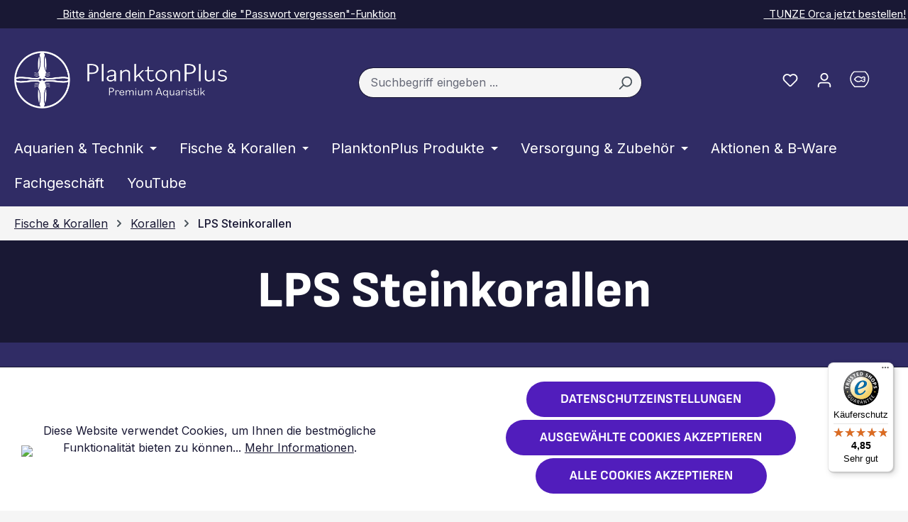

--- FILE ---
content_type: text/html; charset=UTF-8
request_url: https://www.planktonplus.de/Fische-Korallen/Korallen/LPS-Steinkorallen/
body_size: 59355
content:
<!DOCTYPE html>
<html lang="de-DE"
      itemscope="itemscope"
      itemtype="https://schema.org/WebPage">


    
                            
    <head>
                                    <meta charset="utf-8">
            
                            <meta name="viewport"
                      content="width=device-width, initial-scale=1, shrink-to-fit=no">
            
                            <meta name="author"
                      content="">
                <meta name="robots"
                      content="index,follow">
                <meta name="revisit-after"
                      content="15 days">
                <meta name="keywords"
                      content="LPS Steinkorallen Koralle Meerwasser Aquarium">
                <meta name="description"
                      content="LPS Steinkorallen als Nachzuchten aus Deutschland und der Welt. Höchste Qualität aus eigenen Importen und deutschen Nachzuchten. Keine Wildentnahmen aus Korallenriffen.">
            
                                                <meta property="og:url"
                          content="https://www.planktonplus.de/fische-korallen/korallen/lps-steinkorallen/">
                    <meta property="og:type"
                          content="website">
                    <meta property="og:site_name"
                          content="PLANKTONPLUS - Premium Aquaristik">
                    <meta property="og:title"
                          content="LPS Steinkorallen für Ihr Meerwasser Aquarium.">
                    <meta property="og:description"
                          content="LPS Steinkorallen als Nachzuchten aus Deutschland und der Welt. Höchste Qualität aus eigenen Importen und deutschen Nachzuchten. Keine Wildentnahmen aus Korallenriffen.">
                    <meta property="og:image"
                          content="https://www.planktonplus.de/media/2f/a4/bd/1754924507/logo-planktonplus-quer.png?ts=1754924507">

                    <meta name="twitter:card"
                          content="summary">
                    <meta name="twitter:site"
                          content="PLANKTONPLUS - Premium Aquaristik">
                    <meta name="twitter:title"
                          content="LPS Steinkorallen für Ihr Meerwasser Aquarium.">
                    <meta name="twitter:description"
                          content="LPS Steinkorallen als Nachzuchten aus Deutschland und der Welt. Höchste Qualität aus eigenen Importen und deutschen Nachzuchten. Keine Wildentnahmen aus Korallenriffen.">
                    <meta name="twitter:image"
                          content="https://www.planktonplus.de/media/2f/a4/bd/1754924507/logo-planktonplus-quer.png?ts=1754924507">
                            
                            <meta itemprop="copyrightHolder"
                      content="PLANKTONPLUS - Premium Aquaristik">
                <meta itemprop="copyrightYear"
                      content="">
                <meta itemprop="isFamilyFriendly"
                      content="true">
                <meta itemprop="image"
                      content="https://www.planktonplus.de/media/2f/a4/bd/1754924507/logo-planktonplus-quer.png?ts=1754924507">
            
                                            <meta name="theme-color"
                      content="#F5F5F5">
                            
                                                
                    <link rel="shortcut icon"
                  href="https://www.planktonplus.de/media/ec/53/f9/1762183067/favicon.svg?ts=1762183067">
        
                                <link rel="apple-touch-icon"
                  href="https://www.planktonplus.de/media/77/79/ca/1762183113/web-app-manifest-192x192.png?ts=1762183113">
                    
                                    <link rel="canonical" href="https://www.planktonplus.de/fische-korallen/korallen/lps-steinkorallen/">
                    
                    <title itemprop="name">
                LPS Steinkorallen für Ihr Meerwasser Aquarium.            </title>
        
                                                                              <link rel="stylesheet"
                      href="https://www.planktonplus.de/theme/6c37bd150a3bf93ca5cb6fc3f64c81d7/css/all.css?1768897794">
                                    

      
    
                                                                                                                                                                                                                          

    
            <link rel="stylesheet" href="https://www.planktonplus.de/bundles/moorlfoundation/storefront/css/animate.css?1763636380">
    
    
            <style>
            :root {
                --moorl-advanced-search-width: 600px;
            }
        </style>
    
                    
    <script>
        window.features = {"V6_5_0_0":true,"v6.5.0.0":true,"V6_6_0_0":true,"v6.6.0.0":true,"V6_7_0_0":true,"v6.7.0.0":true,"V6_8_0_0":false,"v6.8.0.0":false,"DISABLE_VUE_COMPAT":true,"disable.vue.compat":true,"ACCESSIBILITY_TWEAKS":true,"accessibility.tweaks":true,"TELEMETRY_METRICS":false,"telemetry.metrics":false,"FLOW_EXECUTION_AFTER_BUSINESS_PROCESS":false,"flow.execution.after.business.process":false,"PERFORMANCE_TWEAKS":false,"performance.tweaks":false,"DEFERRED_CART_ERRORS":false,"deferred.cart.errors":false};
    </script>
        
                                <!-- WbmTagManagerAnalytics Head Snippet Start -->
                                                    
            <script>
                                    window.gtagActive = true;
                    window.gtagURL = 'https://www.googletagmanager.com/gtag/js?id=UA-125185208-1';
                    window.controllerName = 'navigation';
                    window.actionName = 'index';
                    window.trackOrders = '';
                    window.gtagTrackingId = 'UA-125185208-1';
                    window.dataLayer = window.dataLayer || [];
                    window.gtagConfig = {
                        'anonymize_ip': '1',
                        'cookie_domain': 'none',
                        'cookie_prefix': '_swag_ga',
                    };

                    function gtag() { dataLayer.push(arguments); }
                            </script>
            
                <script>
            window.dataLayer = window.dataLayer || [];
            function gtag() { dataLayer.push(arguments); }
            gtag('consent', 'default', {
                'ad_user_data': 'denied',
                'ad_storage': 'denied',
                'ad_personalization': 'denied',
                'analytics_storage': 'denied'
            });
        </script>
            

            <script id="wbmTagMangerDefine" type="text/javascript">
            let gtmIsTrackingProductClicks = Boolean(),
                gtmIsTrackingAddToWishlistClicks = Boolean(),
                maxDatalayerLimitBeforeSplit = Number(7),
                gtmContainerId = 'GTM-5JNG89M',
                hasSWConsentSupport = Boolean(1);
            window.wbmScriptIsSet = false;
            window.dataLayer = window.dataLayer || [];
            window.dataLayer.push({"event":"user","id":null});
        </script>

        <script id="wbmTagMangerDataLayer" type="text/javascript">
            window.dataLayer.push({ ecommerce: null });
            window.dataLayer.push({"google_tag_params":{"ecomm_prodid":["m30656","5844","4523","4106","5540","4093","m30666","5817","4061","4883","m30503","5324","4892","4583","5666","m30667","5018","4560","3961","5309","m30654","5841","5167","5185"],"ecomm_category":"LPS Steinkorallen","ecomm_pagetype":"category"}});

            
                

            
            let onEventDataLayer = JSON.parse('[{"event":"view_item_list","ecommerce":{"item_list_name":"Category: ","items":[{"price":69.9,"index":0,"item_id":"m30656","item_brand":"","item_list_id":"category_","item_category":"Alveopora\/Goniopora","item_name":"Goniopora sp. - Margeritenkoralle Dunkelrot Deutsche Nachzucht 0004","item_variant":"","item_list_name":"Category: "},{"price":149,"index":1,"item_id":"5844","item_brand":"","item_list_id":"category_","item_category":"alle WYSIWYG Korallen","item_name":"Plerogyra sinuosa - Blasenkoralle WYSIWYG 0687","item_variant":"","item_list_name":"Category: "},{"price":49,"index":2,"item_id":"4523","item_brand":"","item_list_id":"category_","item_category":"Favia\/Favites\/Platygyra","item_name":"Favia sp. - Mondkoralle T\u00fcrkis Deutsche Nachzucht 0167","item_variant":"","item_list_name":"Category: "},{"price":59.9,"index":3,"item_id":"4106","item_brand":"","item_list_id":"category_","item_category":"Cata\/Euphyllia\/Plerogyra","item_name":"Euphyllia paraancora 1 Kopf &quot;Rosegold&quot; 0365","item_variant":"","item_list_name":"Category: "},{"price":99,"index":4,"item_id":"5540","item_brand":"","item_list_id":"category_","item_category":"alle WYSIWYG Korallen","item_name":"Alveopora sp. WYSIWYG 0709","item_variant":"","item_list_name":"Category: "},{"price":29.9,"index":5,"item_id":"4093","item_brand":"","item_list_id":"category_","item_category":"Cata\/Euphyllia\/Plerogyra","item_name":"Euphyllia paraancora 2 Kopf &quot;gr\u00fcn&quot;  - Deutsche Nachzucht 0353","item_variant":"","item_list_name":"Category: "},{"price":29.9,"index":6,"item_id":"m30666","item_brand":"","item_list_id":"category_","item_category":"weitere LPS Steinkorallen","item_name":"Caulastraea furcata - Trompetenkoralle neongr\u00fcn Deutsche Nachzucht 0035","item_variant":"","item_list_name":"Category: "},{"price":119,"index":7,"item_id":"5817","item_brand":"","item_list_id":"category_","item_category":"Favia\/Favites\/Platygyra","item_name":"Favites sp. WYSIWYG 0657","item_variant":"","item_list_name":"Category: "},{"price":199.9,"index":8,"item_id":"4061","item_brand":"","item_list_id":"category_","item_category":"alle WYSIWYG Korallen","item_name":"Trachyphyllia geoffroyi WYSIWYG 0692","item_variant":"","item_list_name":"Category: "},{"price":79,"index":9,"item_id":"4883","item_brand":"","item_list_id":"category_","item_category":"Symphyllia\/Lobophyllia","item_name":"Lobophyllia sp. - Rot Deutsche Nachzucht 0196","item_variant":"","item_list_name":"Category: "},{"price":49.9,"index":10,"item_id":"m30503","item_brand":"","item_list_id":"category_","item_category":"Favia\/Favites\/Platygyra","item_name":"Favia sp. - Hirnkoralle Blue\/Green Deutsche Nachzucht 0032","item_variant":"","item_list_name":"Category: "},{"price":29,"index":11,"item_id":"5324","item_brand":"","item_list_id":"category_","item_category":"weitere LPS Steinkorallen","item_name":"Galaxea fascicularis - Kristallkoralle Bicolor Deutsche Nachzucht 0800","item_variant":"","item_list_name":"Category: "},{"price":45,"index":12,"item_id":"4892","item_brand":"","item_list_id":"category_","item_category":"Cata\/Euphyllia\/Plerogyra","item_name":"Euphyllia paraancora - Hammerkoralle mintgr\u00fcn Deutsche Nachzucht 0364","item_variant":"","item_list_name":"Category: "},{"price":89.9,"index":13,"item_id":"4583","item_brand":"","item_list_id":"category_","item_category":"Cata\/Euphyllia\/Plerogyra","item_name":"Euphyllia paraancora 2 Kopf &quot;Rosegold&quot; 0367","item_variant":"","item_list_name":"Category: "},{"price":269,"index":14,"item_id":"5666","item_brand":"","item_list_id":"category_","item_category":"alle WYSIWYG Korallen","item_name":"Trachyphyllia geoffroyi WYSIWYG 0605","item_variant":"","item_list_name":"Category: "},{"price":79.9,"index":15,"item_id":"m30667","item_brand":"","item_list_id":"category_","item_category":"Alveopora\/Goniopora","item_name":"Goniopora Minor - Margeritenkoralle Metallic Rot Deutsche Nachzucht 0001","item_variant":"","item_list_name":"Category: "},{"price":120,"index":16,"item_id":"5018","item_brand":"","item_list_id":"category_","item_category":"Favia\/Favites\/Platygyra","item_name":"Favia sp. WYSIWYG 0632","item_variant":"","item_list_name":"Category: "},{"price":139.9,"index":17,"item_id":"4560","item_brand":"","item_list_id":"category_","item_category":"Favia\/Favites\/Platygyra","item_name":"Favia sp. Multicolor WYSIWYG 0601","item_variant":"","item_list_name":"Category: "},{"price":119.9,"index":18,"item_id":"3961","item_brand":"","item_list_id":"category_","item_category":"Favia\/Favites\/Platygyra","item_name":"Favites WYSIWYG 0689","item_variant":"","item_list_name":"Category: "},{"price":54,"index":19,"item_id":"5309","item_brand":"","item_list_id":"category_","item_category":"alle WYSIWYG Korallen","item_name":"Goniopora sp. WYSIWYG 0786","item_variant":"","item_list_name":"Category: "},{"price":39.9,"index":20,"item_id":"m30654","item_brand":"","item_list_id":"category_","item_category":"Blastomussa","item_name":"Blastomussa merleti - Hirnkoralle Neon Forrest Deutsche Nachzucht 0018","item_variant":"","item_list_name":"Category: "},{"price":49,"index":21,"item_id":"5841","item_brand":"","item_list_id":"category_","item_category":"alle WYSIWYG Korallen","item_name":"Goniopora sp. WYSIWYG 0701","item_variant":"","item_list_name":"Category: "},{"price":89,"index":22,"item_id":"5167","item_brand":"","item_list_id":"category_","item_category":"alle WYSIWYG Korallen","item_name":"Trachyphyllia geoffroyi WYSIWYG 0706","item_variant":"","item_list_name":"Category: "},{"price":79,"index":23,"item_id":"5185","item_brand":"","item_list_id":"category_","item_category":"alle WYSIWYG Korallen","item_name":"Echinophyllia\/Chalice WYSIWYG 0728","item_variant":"","item_list_name":"Category: "}],"item_list_id":"category_"}}]');
                    </script>    
                        <script id="wbmTagManger" type="text/javascript" >
                function getCookie(name) {
                    var cookieMatch = document.cookie.match(name + '=(.*?)(;|$)');
                    return cookieMatch && decodeURI(cookieMatch[1]);
                }

                let gtmCookieSet = getCookie('wbm-tagmanager-enabled');
                
                let googleTag = function(w,d,s,l,i){w[l]=w[l]||[];w[l].push({'gtm.start':new Date().getTime(),event:'gtm.js'});var f=d.getElementsByTagName(s)[0],j=d.createElement(s),dl=l!='dataLayer'?'&l='+l:'';j.async=true;j.src='https://www.googletagmanager.com/gtm.js?id='+i+dl+'';f.parentNode.insertBefore(j,f);};
                

                if (hasSWConsentSupport && gtmCookieSet === null) {
                    window.wbmGoogleTagmanagerId = gtmContainerId;
                    window.wbmScriptIsSet = false;
                    window.googleTag = googleTag;
                } else {
                    window.wbmScriptIsSet = true;
                    googleTag(window, document, 'script', 'dataLayer', gtmContainerId);
                    googleTag = null;

                    window.dataLayer = window.dataLayer || [];
                    function gtag() { dataLayer.push(arguments); }

                    if (hasSWConsentSupport) {
                        (() => {
                            const analyticsStorageEnabled = document.cookie.split(';').some((item) => item.trim().includes('google-analytics-enabled=1'));
                            const adsEnabled = document.cookie.split(';').some((item) => item.trim().includes('google-ads-enabled=1'));

                            gtag('consent', 'update', {
                                'ad_storage': adsEnabled ? 'granted' : 'denied',
                                'ad_user_data': adsEnabled ? 'granted' : 'denied',
                                'ad_personalization': adsEnabled ? 'granted' : 'denied',
                                'analytics_storage': analyticsStorageEnabled ? 'granted' : 'denied'
                            });
                        })();
                    }
                }

                
            </script><!-- WbmTagManagerAnalytics Head Snippet End -->
            

    
        <!-- Google remarketing pixel -->
        <script type="text/javascript">
            if(document.cookie.indexOf('coeGoogleRemarketingPixel=true') != -1 && "" != ""){
                /* <![CDATA[ */
                var google_conversion_id = "";
                var google_custom_params = window.google_tag_params;
                var google_remarketing_only = true;
                /* ]]> */
            }
        </script>
        <script type="text/javascript"
                src="//www.googleadservices.com/pagead/conversion.js">
        </script>
        <noscript>
            <div style="display:inline;">
                <img height="1" width="1"
                     style="border-style:none;" alt=""
                     src="//googleads.g.doubleclick.net/pagead/viewthroughconversion//?value=0&amp;guid=ON&amp;script=0"/>
            </div>
        </noscript>
        <!-- /Google remarketing pixel -->

    


    

                
                            
            
                    

                                                                                        
                                                                                                        
                                                                                                        
                                                                                                        
                                                                                                        
                                                                                                        
                                                                                                        
                                                                                                        
                                                                                                        
                                                                                                        
                                                                                                                                                        
                                                                                                        
                                                                                                                                                        
                                                                                                        
                                                                                                                                                        
                                                                                                                                                        
                                                                                                        
                                                                                                                                                        
                                                                                                                                                        
                                                                                                        
                                                                                                        
                                                                                                                                                        
                                                                                                                                                        
                                                                                    
                                    <script>
                    window.useDefaultCookieConsent = true;
                </script>
                    
                                <script>
                window.activeNavigationId = '6a2dd00813b148de9a1e5dfeae26d268';
                window.activeRoute = 'frontend.navigation.page';
                window.activeRouteParameters = '{"_httpCache":true,"navigationId":"6a2dd00813b148de9a1e5dfeae26d268"}';
                window.router = {
                    'frontend.cart.offcanvas': '/checkout/offcanvas',
                    'frontend.cookie.offcanvas': '/cookie/offcanvas',
                    'frontend.checkout.finish.page': '/checkout/finish',
                    'frontend.checkout.info': '/widgets/checkout/info',
                    'frontend.menu.offcanvas': '/widgets/menu/offcanvas',
                    'frontend.cms.page': '/widgets/cms',
                    'frontend.cms.navigation.page': '/widgets/cms/navigation',
                    'frontend.country.country-data': '/country/country-state-data',
                    'frontend.app-system.generate-token': '/app-system/Placeholder/generate-token',
                    'frontend.gateway.context': '/gateway/context',
                    };
                window.salesChannelId = '01988530b15f73f0a9b1f6be2e970281';
            </script>
        
                                <script>
                
                window.breakpoints = {"xs":0,"sm":576,"md":768,"lg":992,"xl":1200,"xxl":1400};
            </script>
        
                                    <script>
                    window.customerLoggedInState = 0;

                    window.wishlistEnabled = 1;
                </script>
                    
                                    
    
                        
    <script>
        window.validationMessages = {"required":"Die Eingabe darf nicht leer sein.","email":"Ung\u00fcltige E-Mail-Adresse. Die E-Mail ben\u00f6tigt das Format \"nutzer@beispiel.de\".","confirmation":"Deine Eingaben sind nicht identisch.","minLength":"Die Eingabe ist zu kurz."};
    </script>
        
        
                                                        <script>
                        window.themeJsPublicPath = 'https://www.planktonplus.de/theme/6c37bd150a3bf93ca5cb6fc3f64c81d7/js/';
                    </script>
                                            <script type="text/javascript" src="https://www.planktonplus.de/theme/6c37bd150a3bf93ca5cb6fc3f64c81d7/js/storefront/storefront.js?1768897794" defer></script>
                                            <script type="text/javascript" src="https://www.planktonplus.de/theme/6c37bd150a3bf93ca5cb6fc3f64c81d7/js/swag-pay-pal/swag-pay-pal.js?1768897794" defer></script>
                                            <script type="text/javascript" src="https://www.planktonplus.de/theme/6c37bd150a3bf93ca5cb6fc3f64c81d7/js/solid-advanced-slider-elements/solid-advanced-slider-elements.js?1768897794" defer></script>
                                            <script type="text/javascript" src="https://www.planktonplus.de/theme/6c37bd150a3bf93ca5cb6fc3f64c81d7/js/netzp-power-pack6/netzp-power-pack6.js?1768897794" defer></script>
                                            <script type="text/javascript" src="https://www.planktonplus.de/theme/6c37bd150a3bf93ca5cb6fc3f64c81d7/js/moorl-foundation/moorl-foundation.js?1768897794" defer></script>
                                            <script type="text/javascript" src="https://www.planktonplus.de/theme/6c37bd150a3bf93ca5cb6fc3f64c81d7/js/prems-one-page-checkout6/prems-one-page-checkout6.js?1768897794" defer></script>
                                            <script type="text/javascript" src="https://www.planktonplus.de/theme/6c37bd150a3bf93ca5cb6fc3f64c81d7/js/pickware-dhl/pickware-dhl.js?1768897794" defer></script>
                                            <script type="text/javascript" src="https://www.planktonplus.de/theme/6c37bd150a3bf93ca5cb6fc3f64c81d7/js/pickware-shipping-bundle/pickware-shipping-bundle.js?1768897794" defer></script>
                                            <script type="text/javascript" src="https://www.planktonplus.de/theme/6c37bd150a3bf93ca5cb6fc3f64c81d7/js/mrpix-voucher/mrpix-voucher.js?1768897794" defer></script>
                                            <script type="text/javascript" src="https://www.planktonplus.de/theme/6c37bd150a3bf93ca5cb6fc3f64c81d7/js/mmees-range-slider-pro/mmees-range-slider-pro.js?1768897794" defer></script>
                                            <script type="text/javascript" src="https://www.planktonplus.de/theme/6c37bd150a3bf93ca5cb6fc3f64c81d7/js/acris-cookie-consent-c-s/acris-cookie-consent-c-s.js?1768897794" defer></script>
                                            <script type="text/javascript" src="https://www.planktonplus.de/theme/6c37bd150a3bf93ca5cb6fc3f64c81d7/js/mrpix-smart-guide/mrpix-smart-guide.js?1768897794" defer></script>
                                            <script type="text/javascript" src="https://www.planktonplus.de/theme/6c37bd150a3bf93ca5cb6fc3f64c81d7/js/wbm-tag-manager-analytics/wbm-tag-manager-analytics.js?1768897794" defer></script>
                                            <script type="text/javascript" src="https://www.planktonplus.de/theme/6c37bd150a3bf93ca5cb6fc3f64c81d7/js/brand-crock-whatsapp-chat/brand-crock-whatsapp-chat.js?1768897794" defer></script>
                                            <script type="text/javascript" src="https://www.planktonplus.de/theme/6c37bd150a3bf93ca5cb6fc3f64c81d7/js/newsletter-sendinblue/newsletter-sendinblue.js?1768897794" defer></script>
                                            <script type="text/javascript" src="https://www.planktonplus.de/theme/6c37bd150a3bf93ca5cb6fc3f64c81d7/js/acris-gpsr-c-s/acris-gpsr-c-s.js?1768897794" defer></script>
                                            <script type="text/javascript" src="https://www.planktonplus.de/theme/6c37bd150a3bf93ca5cb6fc3f64c81d7/js/zeobv-get-notified/zeobv-get-notified.js?1768897794" defer></script>
                                            <script type="text/javascript" src="https://www.planktonplus.de/theme/6c37bd150a3bf93ca5cb6fc3f64c81d7/js/acris-delivery-time-c-s/acris-delivery-time-c-s.js?1768897794" defer></script>
                                            <script type="text/javascript" src="https://www.planktonplus.de/theme/6c37bd150a3bf93ca5cb6fc3f64c81d7/js/mrpix-plankton-plus/mrpix-plankton-plus.js?1768897794" defer></script>
                                                        

    
    

    
        
        
        
        
    
        
                            

                                
    <script>
        window.mollie_javascript_use_shopware = '0'
    </script>

            <script type="text/javascript" src="https://www.planktonplus.de/bundles/molliepayments/mollie-payments.js?1763636380" defer></script>
    

    </head>

        
        <body class="is-ctl-navigation is-act-index">

            
                
    
    
            <div id="page-top" class="skip-to-content bg-primary-subtle text-primary-emphasis overflow-hidden" tabindex="-1">
            <div class="container skip-to-content-container d-flex justify-content-center visually-hidden-focusable">
                                                                                        <a href="#content-main" class="skip-to-content-link d-inline-flex text-decoration-underline m-1 p-2 fw-bold gap-2">
                                Zum Hauptinhalt springen
                            </a>
                                            
                                                                        <a href="#header-main-search-input" class="skip-to-content-link d-inline-flex text-decoration-underline m-1 p-2 fw-bold gap-2 d-none d-sm-block">
                                Zur Suche springen
                            </a>
                                            
                                                                        <a href="#main-navigation-menu" class="skip-to-content-link d-inline-flex text-decoration-underline m-1 p-2 fw-bold gap-2 d-none d-lg-block">
                                Zur Hauptnavigation springen
                            </a>
                                                                        </div>
        </div>
        
                    <style>
            i.fas {color: #191834;font-size: 26px;font-style: normal;}
            .WCB-Item {color: #fff;font-size: 15px; }
            .WCB-Item a {color: #fff;}
        </style>
                <div id="carouselWCBSlidesOnly" class="d-md-none carousel slide  " data-bs-ride="carousel"  style="background: #191834;border-bottom: 0px solid ">
            <div class="carousel-inner" style="height: 40px;line-height: 40px;">
                <div class="carousel-item active">
                    <p class="d-block w-100 WCB-Item WCB-center" >
                        <a href="https://www.planktonplus.de/account/login">                            <i class="fas   " aria-hidden="true"></i>&nbsp; Bitte ändere dein Passwort über die "Passwort vergessen"-Funktion
                            </a>                    </p>
                </div>
                                     <div class="carousel-item">
                        <p class="d-block w-100 WCB-Item WCB-last ">
                            <a href="https://www.instagram.com/planktonplusaquaristik?igsh=MWxsamtsM3ppazYwdw%3D%3D&amp;utm_source=qr">                                <i class="fas   " aria-hidden="true"></i>&nbsp; TUNZE Orca jetzt bestellen!
                                </a>                        </p>
                    </div>
                                                              </div>
        </div>
                <div class="d-none d-md-block CB-container " style="background: #191834;border-bottom: 0px solid ">
             <div class="wcon-bar" style="height: 40px;line-height: 40px;" >

                    <p class="WCB-Item WCB-center fai-left1-2  ctp-2" >
                        <a href="https://www.planktonplus.de/account/login">                        <i class="fas   " aria-hidden="true"></i>&nbsp; Bitte ändere dein Passwort über die "Passwort vergessen"-Funktion
                            </a>                    </p>

                                         <p class="WCB-Item WCB-last fai-left2-2                     ctp-2">
                            <a href="https://www.instagram.com/planktonplusaquaristik?igsh=MWxsamtsM3ppazYwdw%3D%3D&amp;utm_source=qr">                            <i class="fas   " aria-hidden="true"></i>&nbsp; TUNZE Orca jetzt bestellen!
                                </a>                        </p>
                                        
                    
            </div>
        </div>
                                            <noscript>
                <iframe src="https://www.googletagmanager.com/ns.html?id=GTM-5JNG89M"
                        height="0"
                        width="0"
                        style="display:none;visibility:hidden"
                        title="Google Tagmanager">

                </iframe>
            </noscript>
            
                                                                                            
                                                                                                        
                                                                                                        
                                                                                                        
                                                                                                        
                                                                                                        
                                                                                                        
                                                                                                        
                                                                                                        
                                                                                                        
                                                                                                                                                        
                                                                                                        
                                                                                                                                                        
                                                                                                        
                                                                                                                                                        
                                                                                                                                                        
                                                                                                        
                                                                                                                                                        
                                                                                                                                                        
                                                                                                        
                                                                                                        
                                                                                                                                                        
                                                                                                                                                        
                                                                                    
                <noscript class="noscript-main">
                
    <div role="alert"
         aria-live="polite"
         class="alert alert-info d-flex align-items-center">

                                                                        
                                                                                                                                                            <span class="icon icon-info" aria-hidden="true">
                                        <svg xmlns="http://www.w3.org/2000/svg" xmlns:xlink="http://www.w3.org/1999/xlink" width="24" height="24" viewBox="0 0 24 24"><defs><path d="M12 7c.5523 0 1 .4477 1 1s-.4477 1-1 1-1-.4477-1-1 .4477-1 1-1zm1 9c0 .5523-.4477 1-1 1s-1-.4477-1-1v-5c0-.5523.4477-1 1-1s1 .4477 1 1v5zm11-4c0 6.6274-5.3726 12-12 12S0 18.6274 0 12 5.3726 0 12 0s12 5.3726 12 12zM12 2C6.4772 2 2 6.4772 2 12s4.4772 10 10 10 10-4.4772 10-10S17.5228 2 12 2z" id="icons-default-info" /></defs><use xlink:href="#icons-default-info" fill="#758CA3" fill-rule="evenodd" /></svg>
                    </span>
                                                        
                                    
                    <div class="alert-content-container">
                                                    
                                                            Um unseren Shop in vollem Umfang nutzen zu können, empfehlen wir dir Javascript in deinem Browser zu aktivieren.
                                    
                                                                </div>
            </div>
            </noscript>
        


                                
    
        <header class="header-main">
                            <div class="container">
                                            <div class="top-bar d-none d-lg-block">
        
                        </div>
    
            <div class="row align-items-center header-row">
                            <div class="col-12 col-lg-auto header-logo-col pb-sm-2 my-3 m-lg-0">
                        <div class="header-logo-main text-center">
                    <a class="header-logo-main-link"
               href="/"
               title="Zur Startseite gehen">
                                    <picture class="header-logo-picture d-block m-auto">
                                                                            
                                                                                    <source srcset="https://www.planktonplus.de/media/db/44/4f/1755613787/logo-planktonplus-mobil.png?ts=1755613787"
                                        media="(max-width: 767px)">
                                                    
                                                                                    <img src="https://www.planktonplus.de/media/2f/a4/bd/1754924507/logo-planktonplus-quer.png?ts=1754924507"
                                     alt="Zur Startseite gehen"
                                     class="img-fluid header-logo-main-img">
                                                                        </picture>
                            </a>
            </div>
                </div>
            
                            <div class="col-12 order-2 col-sm order-sm-1 header-search-col">
                    <div class="row">
                        <div class="col-sm-auto d-none d-sm-block d-lg-none">
                                                            <div class="nav-main-toggle">
                                                                            <button
                                            class="btn nav-main-toggle-btn header-actions-btn"
                                            type="button"
                                            data-off-canvas-menu="true"
                                            aria-label="Menü"
                                        >
                                                                                                                                                                                                    <span class="icon icon-stack" aria-hidden="true">
                                        <svg xmlns="http://www.w3.org/2000/svg" xmlns:xlink="http://www.w3.org/1999/xlink" width="24" height="24" viewBox="0 0 24 24"><defs><path d="M3 13c-.5523 0-1-.4477-1-1s.4477-1 1-1h18c.5523 0 1 .4477 1 1s-.4477 1-1 1H3zm0-7c-.5523 0-1-.4477-1-1s.4477-1 1-1h18c.5523 0 1 .4477 1 1s-.4477 1-1 1H3zm0 14c-.5523 0-1-.4477-1-1s.4477-1 1-1h18c.5523 0 1 .4477 1 1s-.4477 1-1 1H3z" id="icons-default-stack" /></defs><use xlink:href="#icons-default-stack" fill="#758CA3" fill-rule="evenodd" /></svg>
                    </span>
                                                                                        </button>
                                                                    </div>
                                                    </div>
                        <div class="col">
                            
    <div class="collapse"
         id="searchCollapse">
        <div class="header-search my-2 m-sm-auto">
                            <form action="/search"
                      method="get"
                      data-search-widget="true"
                      data-search-widget-options="{&quot;searchWidgetMinChars&quot;:2}"
                      data-url="/suggest?search="
                      class="header-search-form js-search-form">
                                            <div class="input-group">
                                                            <input
                                    type="search"
                                    id="header-main-search-input"
                                    name="search"
                                    class="form-control header-search-input"
                                    autocomplete="off"
                                    autocapitalize="off"
                                    placeholder="Suchbegriff eingeben ..."
                                    aria-label="Suchbegriff eingeben ..."
                                    role="combobox"
                                    aria-autocomplete="list"
                                    aria-controls="search-suggest-listbox"
                                    aria-expanded="false"
                                    aria-describedby="search-suggest-result-info"
                                    value="">
                            
                                                            <button type="submit"
                                        class="btn header-search-btn"
                                        aria-label="Suchen">
                                    <span class="header-search-icon">
                                                                                                                                                <span class="icon icon-search" aria-hidden="true">
                                        <svg xmlns="http://www.w3.org/2000/svg" xmlns:xlink="http://www.w3.org/1999/xlink" width="24" height="24" viewBox="0 0 24 24"><defs><path d="M10.0944 16.3199 4.707 21.707c-.3905.3905-1.0237.3905-1.4142 0-.3905-.3905-.3905-1.0237 0-1.4142L8.68 14.9056C7.6271 13.551 7 11.8487 7 10c0-4.4183 3.5817-8 8-8s8 3.5817 8 8-3.5817 8-8 8c-1.8487 0-3.551-.627-4.9056-1.6801zM15 16c3.3137 0 6-2.6863 6-6s-2.6863-6-6-6-6 2.6863-6 6 2.6863 6 6 6z" id="icons-default-search" /></defs><use xlink:href="#icons-default-search" fill="#758CA3" fill-rule="evenodd" /></svg>
                    </span>
                                        </span>
                                </button>
                            
                                                            <button class="btn header-close-btn js-search-close-btn d-none"
                                        type="button"
                                        aria-label="Die Dropdown-Suche schließen">
                                    <span class="header-close-icon">
                                                                                                                                                <span class="icon icon-x" aria-hidden="true">
                                        <svg xmlns="http://www.w3.org/2000/svg" xmlns:xlink="http://www.w3.org/1999/xlink" width="24" height="24" viewBox="0 0 24 24"><defs><path d="m10.5858 12-7.293-7.2929c-.3904-.3905-.3904-1.0237 0-1.4142.3906-.3905 1.0238-.3905 1.4143 0L12 10.5858l7.2929-7.293c.3905-.3904 1.0237-.3904 1.4142 0 .3905.3906.3905 1.0238 0 1.4143L13.4142 12l7.293 7.2929c.3904.3905.3904 1.0237 0 1.4142-.3906.3905-1.0238.3905-1.4143 0L12 13.4142l-7.2929 7.293c-.3905.3904-1.0237.3904-1.4142 0-.3905-.3906-.3905-1.0238 0-1.4143L10.5858 12z" id="icons-default-x" /></defs><use xlink:href="#icons-default-x" fill="#758CA3" fill-rule="evenodd" /></svg>
                    </span>
                                        </span>
                                </button>
                                                    </div>
                                    </form>
                    </div>
    </div>
                        </div>
                    </div>
                </div>
            
                            <div class="col-12 order-1 col-sm-auto order-sm-2 header-actions-col">
                    <div class="row g-0">
                                                    <div class="col d-sm-none">
                                <div class="menu-button">
                                                                            <button
                                            class="btn nav-main-toggle-btn header-actions-btn"
                                            type="button"
                                            data-off-canvas-menu="true"
                                            aria-label="Menü"
                                        >
                                                                                                                                                                                                    <span class="icon icon-stack" aria-hidden="true">
                                        <svg xmlns="http://www.w3.org/2000/svg" xmlns:xlink="http://www.w3.org/1999/xlink" width="24" height="24" viewBox="0 0 24 24"><use xlink:href="#icons-default-stack" fill="#758CA3" fill-rule="evenodd" /></svg>
                    </span>
                                                                                        </button>
                                                                    </div>
                            </div>
                        
                                                    <div class="col-auto d-sm-none">
                                <div class="search-toggle">
                                    <button class="btn header-actions-btn search-toggle-btn js-search-toggle-btn collapsed"
                                            type="button"
                                            data-bs-toggle="collapse"
                                            data-bs-target="#searchCollapse"
                                            aria-expanded="false"
                                            aria-controls="searchCollapse"
                                            aria-label="Suchen">
                                                                                                                                                <span class="icon icon-search" aria-hidden="true">
                                        <svg xmlns="http://www.w3.org/2000/svg" xmlns:xlink="http://www.w3.org/1999/xlink" width="24" height="24" viewBox="0 0 24 24"><use xlink:href="#icons-default-search" fill="#758CA3" fill-rule="evenodd" /></svg>
                    </span>
                                        </button>
                                </div>
                            </div>
                        
                                                                                    <div class="col-auto">
                                    <div class="header-wishlist">
                                        <a class="btn header-wishlist-btn header-actions-btn"
                                           href="/wishlist"
                                           title="Merkzettel"
                                           aria-labelledby="wishlist-basket-live-area"
                                        >
                                                
            <span class="header-wishlist-icon">
                                                                                                                    <span class="icon icon-heart" aria-hidden="true">
                                        <svg xmlns="http://www.w3.org/2000/svg" xmlns:xlink="http://www.w3.org/1999/xlink" width="24" height="24" viewBox="0 0 24 24"><defs><path d="M20.0139 12.2998c1.8224-1.8224 1.8224-4.7772 0-6.5996-1.8225-1.8225-4.7772-1.8225-6.5997 0L12 7.1144l-1.4142-1.4142c-1.8225-1.8225-4.7772-1.8225-6.5997 0-1.8224 1.8224-1.8224 4.7772 0 6.5996l7.519 7.519a.7.7 0 0 0 .9899 0l7.5189-7.519zm1.4142 1.4142-7.519 7.519c-1.0543 1.0544-2.7639 1.0544-3.8183 0L2.572 13.714c-2.6035-2.6035-2.6035-6.8245 0-9.428 2.6035-2.6035 6.8246-2.6035 9.4281 0 2.6035-2.6035 6.8246-2.6035 9.428 0 2.6036 2.6035 2.6036 6.8245 0 9.428z" id="icons-default-heart" /></defs><use xlink:href="#icons-default-heart" fill="#758CA3" fill-rule="evenodd" /></svg>
                    </span>
            </span>
    
    
    
    <span class="badge bg-primary header-wishlist-badge"
          id="wishlist-basket"
          data-wishlist-storage="true"
          data-wishlist-storage-options="{&quot;listPath&quot;:&quot;\/wishlist\/list&quot;,&quot;mergePath&quot;:&quot;\/wishlist\/merge&quot;,&quot;pageletPath&quot;:&quot;\/wishlist\/merge\/pagelet&quot;}"
          data-wishlist-widget="true"
          data-wishlist-widget-options="{&quot;showCounter&quot;:true}"
          aria-labelledby="wishlist-basket-live-area"
    ></span>

    <span class="visually-hidden"
          id="wishlist-basket-live-area"
          data-wishlist-live-area-text="Du hast %counter% Produkte auf dem Merkzettel"
          aria-live="polite"
    ></span>
                                        </a>
                                    </div>
                                </div>
                                                    
                                                    <div class="col-auto">
                                <div class="account-menu">
                                        <div class="dropdown">
                    <button class="btn account-menu-btn header-actions-btn"
                    type="button"
                    id="accountWidget"
                    data-account-menu="true"
                    data-bs-toggle="dropdown"
                    aria-haspopup="true"
                    aria-expanded="false"
                    aria-label="Dein Konto"
                    title="Dein Konto">
                                                                                                                        <span class="icon icon-avatar" aria-hidden="true">
                                        <svg xmlns="http://www.w3.org/2000/svg" xmlns:xlink="http://www.w3.org/1999/xlink" width="24" height="24" viewBox="0 0 24 24"><defs><path d="M12 3C9.7909 3 8 4.7909 8 7c0 2.2091 1.7909 4 4 4 2.2091 0 4-1.7909 4-4 0-2.2091-1.7909-4-4-4zm0-2c3.3137 0 6 2.6863 6 6s-2.6863 6-6 6-6-2.6863-6-6 2.6863-6 6-6zM4 22.099c0 .5523-.4477 1-1 1s-1-.4477-1-1V20c0-2.7614 2.2386-5 5-5h10.0007c2.7614 0 5 2.2386 5 5v2.099c0 .5523-.4477 1-1 1s-1-.4477-1-1V20c0-1.6569-1.3431-3-3-3H7c-1.6569 0-3 1.3431-3 3v2.099z" id="icons-default-avatar" /></defs><use xlink:href="#icons-default-avatar" fill="#758CA3" fill-rule="evenodd" /></svg>
                    </span>
                </button>
        
                    <div class="dropdown-menu dropdown-menu-end account-menu-dropdown js-account-menu-dropdown"
                 aria-labelledby="accountWidget">
                

        
            <div class="offcanvas-header">
                            <button class="btn btn-secondary offcanvas-close js-offcanvas-close">
                                                                                                                                                    <span class="icon icon-x icon-sm" aria-hidden="true">
                                        <svg xmlns="http://www.w3.org/2000/svg" xmlns:xlink="http://www.w3.org/1999/xlink" width="24" height="24" viewBox="0 0 24 24"><use xlink:href="#icons-default-x" fill="#758CA3" fill-rule="evenodd" /></svg>
                    </span>
                        
                                            Menü schließen
                                    </button>
                    </div>
    
            <div class="offcanvas-body">
                <div class="account-menu">
                                    <div class="dropdown-header account-menu-header">
                    Dein Konto
                </div>
                    
                                    <div class="account-menu-login">
                                            <a href="/account/login"
                           title="Anmelden"
                           class="btn btn-primary account-menu-login-button">
                            Anmelden
                        </a>
                    
                                            <div class="account-menu-register">
                            oder
                            <a href="/account/login"
                               title="Registrieren">
                                registrieren
                            </a>
                        </div>
                                    </div>
                    
                    <div class="account-menu-links">
                    <div class="header-account-menu">
        <div class="card account-menu-inner">
                                        
                                                <nav class="list-group list-group-flush account-aside-list-group">
                                
                                                                <a href="/account"
                                   title="Übersicht"
                                   class="list-group-item list-group-item-action account-aside-item"
                                   >
                                    Übersicht
                                </a>
                            
                                                            <a href="/account/profile"
                                   title="Persönliches Profil"
                                   class="list-group-item list-group-item-action account-aside-item"
                                   >
                                    Persönliches Profil
                                </a>
                            
                                                                                                                            <a href="/account/address"
                                   title="Adressen"
                                   class="list-group-item list-group-item-action account-aside-item"
                                   >
                                    Adressen
                                </a>
                            
                                                                <a href="/account/order"
                                   title="Bestellungen"
                                   class="list-group-item list-group-item-action account-aside-item"
                                   >
                                    Bestellungen
                                </a>
                            

                            

                        <a href="/account/mollie/subscriptions" title="Abonnements" class="list-group-item list-group-item-action account-aside-item">
                Abonnements
            </a>
            


            <a href="/account/voucher"
           title="Gutscheine"
           class="list-group-item list-group-item-action account-aside-item">
            Gutscheine
        </a>
    

            <a href="/account/smart-guide"
           title="Smart Guide Favoriten"
           class="list-group-item list-group-item-action account-aside-item">
            Smart Guide Favoriten
        </a>
                        </nav>
                            
                                                </div>
    </div>
            </div>
            </div>
        </div>
                </div>
            </div>
                                </div>
                            </div>
                        
                                                    <div class="col-auto">
                                <div
                                    class="header-cart"
                                    data-off-canvas-cart="true"
                                >
                                    <a
                                        class="btn header-cart-btn header-actions-btn"
                                        href="/checkout/cart"
                                        data-cart-widget="true"
                                        title="Warenkorb"
                                        aria-labelledby="cart-widget-aria-label"
                                        aria-haspopup="true"
                                    >
                                        
    <div class="mrpix-header-actions-icon">
                                                                                                                <span class="icon icon-mrpix-icon-cart icon-lg icon-mrpix-headericon" aria-hidden="true">
                                        <?xml version="1.0" encoding="UTF-8"?>
<svg id="Ebene_1" data-name="Ebene 1" xmlns="http://www.w3.org/2000/svg" xmlns:xlink="http://www.w3.org/1999/xlink" viewBox="0 0 55.87 48.55">
  <defs>
    <style>
      .cls-1, .cls-2 {
        fill: none;
      }

      .cls-3 {
        clip-path: url(#clippath);
      }

      .cls-2 {
        stroke: #fff;
        stroke-miterlimit: 10;
        stroke-width: 2.2px;
      }
    </style>
    <clipPath id="clippath">
      <rect class="cls-1" x="6.02" y="5.55" width="43.08" height="37.28"/>
    </clipPath>
  </defs>
  <g id="Gruppe_788" data-name="Gruppe 788">
    <g class="cls-3">
      <g id="Gruppe_786" data-name="Gruppe 786">
        <path id="Pfad_3305" data-name="Pfad 3305" class="cls-2" d="M17.07,39.7h20.84s19.06-15.67,1.61-31.94H15.8s-17.79,13.64,1.27,31.94Z"/>
        <path id="Pfad_3307" data-name="Pfad 3307" class="cls-2" d="M16.91,23.74s5.62-9.89,13.89-2.8l.58.62c1.52-2,4.09-2.9,6.53-2.29,0,0,2.4,3.88-.43,4.6,0,0,1.87.53.77,4.28,0,0-4.26,1.6-6.87-1.82,0,0-8.43,7.53-14.46-2.59Z"/>
      </g>
    </g>
  </g>
</svg>
                    </span>
        </div>

                                        </a>
                                </div>
                            </div>
                                            </div>
                </div>
                    </div>
    
                </div>
                    </header>
    
            <div class="nav-main">
                                <div class="container">
        
                    <nav class="navbar navbar-expand-lg main-navigation-menu"
                 id="main-navigation-menu"
                 itemscope="itemscope"
                 itemtype="https://schema.org/SiteNavigationElement"
                 data-navbar="true"
                 data-navbar-options="{&quot;pathIdList&quot;:[&quot;ba239ab57ed64837b87a49399cbe7145&quot;,&quot;f47d09921db34045a3ea7fbd1551f6a2&quot;]}"
                 aria-label="Hauptnavigation">
                <div class="collapse navbar-collapse" id="main_nav">
                    <ul class="navbar-nav main-navigation-menu-list flex-wrap">
                        
                                                                            
                        
                                                                                                                                                            
                                                                                                            <li class="nav-item nav-item-fcf38e301da840808a4ad3bc60dd6f89 dropdown position-static">
                                            <a class="nav-link nav-item-fcf38e301da840808a4ad3bc60dd6f89-link root main-navigation-link p-2 dropdown-toggle"
                                               href="https://www.planktonplus.de/aquarien-technik/"
                                               data-bs-toggle="dropdown"                                                                                              itemprop="url"
                                               title="Aquarien &amp; Technik">
                                                <span itemprop="name" class="main-navigation-link-text">Aquarien &amp; Technik</span>
                                            </a>
                                                                                            <div class="dropdown-menu w-100 p-4">
                                                            
            <div class="row">
                            <div class="col">
                    <div class="navigation-flyout-category-link">
                                                                                    <a href="https://www.planktonplus.de/aquarien-technik/"
                                   itemprop="url"
                                   title="Aquarien &amp; Technik">
                                                                            Zur Kategorie Aquarien &amp; Technik
                                                                    </a>
                                                                        </div>
                </div>
            
                            <div class="col-auto">
                    <button class="navigation-flyout-close js-close-flyout-menu btn-close" aria-label="Menü schließen">
                                                                                                                            </button>
                </div>
                    </div>
    
            <div class="row navigation-flyout-content">
                            <div class="col">
                    <div class="">
                                                        
                
    <div class="row navigation-flyout-categories is-level-0">
                                                        
                            <div class="col-3 ">
                                                                        <a class="nav-item nav-item-e2dcc713992345cdac23bb97b4772995 nav-link nav-item-e2dcc713992345cdac23bb97b4772995-link navigation-flyout-link is-level-0"
                               href="https://www.planktonplus.de/aquarien-technik/abschaeumer/"
                               itemprop="url"
                                                              title="Abschäumer">
                                <span itemprop="name">Abschäumer</span>
                            </a>
                                            
                                                                            
    
    <div class="navigation-flyout-categories is-level-1">
                                                        
                            <div class="">
                                                                        <a class="nav-item nav-item-831e7bb376d9450a8bb741d4debd8014 nav-link nav-item-831e7bb376d9450a8bb741d4debd8014-link navigation-flyout-link is-level-1"
                               href="https://www.planktonplus.de/aquarien-technik/abschaeumer/abschaeumer-zubehoer/"
                               itemprop="url"
                                                              title="Abschäumer Zubehör">
                                <span itemprop="name">Abschäumer Zubehör</span>
                            </a>
                                            
                                                                                </div>
                                                                    
                            <div class="navigation-flyout-col">
                                                                        <a class="nav-item nav-item-95b553a37f2d433cbbc575415156dcc2 nav-link nav-item-95b553a37f2d433cbbc575415156dcc2-link navigation-flyout-link is-level-1"
                               href="https://www.planktonplus.de/aquarien-technik/abschaeumer/aqua-medic/"
                               itemprop="url"
                                                              title="Aqua Medic">
                                <span itemprop="name">Aqua Medic</span>
                            </a>
                                            
                                                                                </div>
                                                                    
                            <div class="navigation-flyout-col">
                                                                        <a class="nav-item nav-item-88c160b32b05418d8ba11f65fd7bfcdb nav-link nav-item-88c160b32b05418d8ba11f65fd7bfcdb-link navigation-flyout-link is-level-1"
                               href="https://www.planktonplus.de/aquarien-technik/abschaeumer/arka/"
                               itemprop="url"
                                                              title="ARKA">
                                <span itemprop="name">ARKA</span>
                            </a>
                                            
                                                                                </div>
                                                                    
                            <div class="">
                                                                        <a class="nav-item nav-item-d3b6bf6944bb4e13b15571e69a9de910 nav-link nav-item-d3b6bf6944bb4e13b15571e69a9de910-link navigation-flyout-link is-level-1"
                               href="https://www.planktonplus.de/aquarien-technik/abschaeumer/bubble-magus/"
                               itemprop="url"
                                                              title="Bubble Magus">
                                <span itemprop="name">Bubble Magus</span>
                            </a>
                                            
                                                                                </div>
                                                                    
                            <div class="navigation-flyout-col">
                                                                        <a class="nav-item nav-item-7b351d84839841bb8bf5b16d342ee7ae nav-link nav-item-7b351d84839841bb8bf5b16d342ee7ae-link navigation-flyout-link is-level-1"
                               href="https://www.planktonplus.de/aquarien-technik/abschaeumer/deltec/"
                               itemprop="url"
                                                              title="Deltec">
                                <span itemprop="name">Deltec</span>
                            </a>
                                            
                                                                                </div>
                                                                    
                            <div class="navigation-flyout-col">
                                                                        <a class="nav-item nav-item-09e3ff73812c41b993ea7df3fdfd77e2 nav-link nav-item-09e3ff73812c41b993ea7df3fdfd77e2-link navigation-flyout-link is-level-1"
                               href="https://www.planktonplus.de/aquarien-technik/abschaeumer/nyos/"
                               itemprop="url"
                                                              title="Nyos">
                                <span itemprop="name">Nyos</span>
                            </a>
                                            
                                                                                </div>
                                                                    
                            <div class="navigation-flyout-col">
                                                                        <a class="nav-item nav-item-beb2d34544fc4c8682deba38496a1a2e nav-link nav-item-beb2d34544fc4c8682deba38496a1a2e-link navigation-flyout-link is-level-1"
                               href="https://www.planktonplus.de/aquarien-technik/abschaeumer/red-sea/"
                               itemprop="url"
                                                              title="Red Sea">
                                <span itemprop="name">Red Sea</span>
                            </a>
                                            
                                                                                </div>
                                                                    
                            <div class="">
                                                                        <a class="nav-item nav-item-d90751328355420c8684c7d1d6933331 nav-link nav-item-d90751328355420c8684c7d1d6933331-link navigation-flyout-link is-level-1"
                               href="https://www.planktonplus.de/aquarien-technik/abschaeumer/tunze/"
                               itemprop="url"
                                                              title="Tunze">
                                <span itemprop="name">Tunze</span>
                            </a>
                                            
                                                                                </div>
                                                                    
                            <div class="navigation-flyout-col">
                                                                        <a class="nav-item nav-item-389c02724e4e4fcdbbe7d97c921955ef nav-link nav-item-389c02724e4e4fcdbbe7d97c921955ef-link navigation-flyout-link is-level-1"
                               href="https://www.planktonplus.de/aquarien-technik/abschaeumer/ultra-reef/"
                               itemprop="url"
                                                              title="Ultra Reef">
                                <span itemprop="name">Ultra Reef</span>
                            </a>
                                            
                                                                                </div>
                        </div>
                                                            </div>
                                                                    
                            <div class="col-3 navigation-flyout-col">
                                                                        <a class="nav-item nav-item-e6a6c42989144973b77ad77d2ded872f nav-link nav-item-e6a6c42989144973b77ad77d2ded872f-link navigation-flyout-link is-level-0"
                               href="https://www.planktonplus.de/aquarien-technik/aquariensysteme/"
                               itemprop="url"
                                                              title="Aquariensysteme">
                                <span itemprop="name">Aquariensysteme</span>
                            </a>
                                            
                                                                            
    
    <div class="navigation-flyout-categories is-level-1">
                                                        
                            <div class="">
                                                                        <a class="nav-item nav-item-76fead7336ab4e34a9ddcca2e8963246 nav-link nav-item-76fead7336ab4e34a9ddcca2e8963246-link navigation-flyout-link is-level-1"
                               href="https://www.planktonplus.de/aquarien-technik/aquariensysteme/aqua-medic/"
                               itemprop="url"
                                                              title="Aqua Medic">
                                <span itemprop="name">Aqua Medic</span>
                            </a>
                                            
                                                                                </div>
                                                                    
                            <div class="navigation-flyout-col">
                                                                        <a class="nav-item nav-item-21bf5f3f298a46d39c25988c66362788 nav-link nav-item-21bf5f3f298a46d39c25988c66362788-link navigation-flyout-link is-level-1"
                               href="https://www.planktonplus.de/aquarien-technik/aquariensysteme/d-d-reef-pro-aqua-pro-reef/"
                               itemprop="url"
                                                              title="D-D Reef-Pro/AQUA-Pro Reef">
                                <span itemprop="name">D-D Reef-Pro/AQUA-Pro Reef</span>
                            </a>
                                            
                                                                                </div>
                                                                    
                            <div class="navigation-flyout-col">
                                                                        <a class="nav-item nav-item-f849461961f340f3bf9e389c3cd0ea87 nav-link nav-item-f849461961f340f3bf9e389c3cd0ea87-link navigation-flyout-link is-level-1"
                               href="https://www.planktonplus.de/aquarien-technik/aquariensysteme/d-d-reef-pro-d-lux-angebote/"
                               itemprop="url"
                                                              title="D-D Reef-Pro D-LUX Angebote">
                                <span itemprop="name">D-D Reef-Pro D-LUX Angebote</span>
                            </a>
                                            
                                                                                </div>
                                                                    
                            <div class="">
                                                                        <a class="nav-item nav-item-44e26b62ed864063a66aa82f0c20fcc0 nav-link nav-item-44e26b62ed864063a66aa82f0c20fcc0-link navigation-flyout-link is-level-1"
                               href="https://www.planktonplus.de/aquarien-technik/aquariensysteme/giesemann-linea-chroma/"
                               itemprop="url"
                                                              title="Giesemann LINEA/CHROMA">
                                <span itemprop="name">Giesemann LINEA/CHROMA</span>
                            </a>
                                            
                                                                                </div>
                                                                    
                            <div class="navigation-flyout-col">
                                                                        <a class="nav-item nav-item-bf00f9d6d73c406c9505e67e177f8d38 nav-link nav-item-bf00f9d6d73c406c9505e67e177f8d38-link navigation-flyout-link is-level-1"
                               href="https://www.planktonplus.de/aquarien-technik/aquariensysteme/new-wave-aquarien-concepts/"
                               itemprop="url"
                                                              title="New Wave Aquarien Concepts">
                                <span itemprop="name">New Wave Aquarien Concepts</span>
                            </a>
                                            
                                                                                </div>
                                                                    
                            <div class="navigation-flyout-col">
                                                                        <a class="nav-item nav-item-a3f792f46be94763840fdb33a990e1d9 nav-link nav-item-a3f792f46be94763840fdb33a990e1d9-link navigation-flyout-link is-level-1"
                               href="https://www.planktonplus.de/aquarien-technik/aquariensysteme/nyos/"
                               itemprop="url"
                                                              title="Nyos">
                                <span itemprop="name">Nyos</span>
                            </a>
                                            
                                                                                </div>
                                                                    
                            <div class="navigation-flyout-col">
                                                                        <a class="nav-item nav-item-ca0e730d77eb4d39b5cdd021831b1c68 nav-link nav-item-ca0e730d77eb4d39b5cdd021831b1c68-link navigation-flyout-link is-level-1"
                               href="https://www.planktonplus.de/aquarien-technik/aquariensysteme/planktonplus/"
                               itemprop="url"
                                                              title="PlanktonPlus">
                                <span itemprop="name">PlanktonPlus</span>
                            </a>
                                            
                                                                                </div>
                                                                    
                            <div class="">
                                                                        <a class="nav-item nav-item-65cfa567f1204d93bb3296580717bbfc nav-link nav-item-65cfa567f1204d93bb3296580717bbfc-link navigation-flyout-link is-level-1"
                               href="https://www.planktonplus.de/aquarien-technik/aquariensysteme/red-sea/"
                               itemprop="url"
                                                              title="Red Sea">
                                <span itemprop="name">Red Sea</span>
                            </a>
                                            
                                                                                </div>
                                                                    
                            <div class="navigation-flyout-col">
                                                                        <a class="nav-item nav-item-fb41dbd164164b23bef6c9d11977aedd nav-link nav-item-fb41dbd164164b23bef6c9d11977aedd-link navigation-flyout-link is-level-1"
                               href="https://www.planktonplus.de/aquarien-technik/aquariensysteme/technikbecken/"
                               itemprop="url"
                                                              title="Technikbecken">
                                <span itemprop="name">Technikbecken</span>
                            </a>
                                            
                                                                                </div>
                                                                    
                            <div class="navigation-flyout-col">
                                                                        <a class="nav-item nav-item-3c62a9e7451c4133bfbe1aec641c9444 nav-link nav-item-3c62a9e7451c4133bfbe1aec641c9444-link navigation-flyout-link is-level-1"
                               href="https://www.planktonplus.de/aquarien-technik/aquariensysteme/waterbox/"
                               itemprop="url"
                                                              title="Waterbox">
                                <span itemprop="name">Waterbox</span>
                            </a>
                                            
                                                                                </div>
                        </div>
                                                            </div>
                                                                    
                            <div class="col-3 navigation-flyout-col">
                                                                        <a class="nav-item nav-item-8e8d4584db3f4df1b7c036bd85a71b69 nav-link nav-item-8e8d4584db3f4df1b7c036bd85a71b69-link navigation-flyout-link is-level-0"
                               href="https://www.planktonplus.de/aquarien-technik/aquarienzubehoer/"
                               itemprop="url"
                                                              title="Aquarienzubehör">
                                <span itemprop="name">Aquarienzubehör</span>
                            </a>
                                            
                                                                            
    
    <div class="navigation-flyout-categories is-level-1">
                                                        
                            <div class="">
                                                                        <a class="nav-item nav-item-4be2b99d7f344fc19c3153575e814fdc nav-link nav-item-4be2b99d7f344fc19c3153575e814fdc-link navigation-flyout-link is-level-1"
                               href="https://www.planktonplus.de/aquarien-technik/aquarienzubehoer/dreheinheiten-fuer-stroemungspumpen/"
                               itemprop="url"
                                                              title="Dreheinheiten für Strömungspumpen">
                                <span itemprop="name">Dreheinheiten für Strömungspumpen</span>
                            </a>
                                            
                                                                                </div>
                                                                    
                            <div class="navigation-flyout-col">
                                                                        <a class="nav-item nav-item-315ecffc961b43de8003c2a586a008b6 nav-link nav-item-315ecffc961b43de8003c2a586a008b6-link navigation-flyout-link is-level-1"
                               href="https://www.planktonplus.de/aquarien-technik/aquarienzubehoer/futterautomaten/"
                               itemprop="url"
                                                              title="Futterautomaten">
                                <span itemprop="name">Futterautomaten</span>
                            </a>
                                            
                                                                                </div>
                                                                    
                            <div class="navigation-flyout-col">
                                                                        <a class="nav-item nav-item-9a45bbdbb5234887913c756f09e78ae6 nav-link nav-item-9a45bbdbb5234887913c756f09e78ae6-link navigation-flyout-link is-level-1"
                               href="https://www.planktonplus.de/aquarien-technik/aquarienzubehoer/kanister-fuer-nachfuellanlagen/"
                               itemprop="url"
                                                              title="Kanister für Nachfüllanlagen">
                                <span itemprop="name">Kanister für Nachfüllanlagen</span>
                            </a>
                                            
                                                                                </div>
                                                                    
                            <div class="">
                                                                        <a class="nav-item nav-item-11c60fd7336c4bfc8d465369dd314c64 nav-link nav-item-11c60fd7336c4bfc8d465369dd314c64-link navigation-flyout-link is-level-1"
                               href="https://www.planktonplus.de/aquarien-technik/aquarienzubehoer/praktische-3d-druck-loesungen/"
                               itemprop="url"
                                                              title="Praktische 3D-Druck Lösungen">
                                <span itemprop="name">Praktische 3D-Druck Lösungen</span>
                            </a>
                                            
                                                                                </div>
                                                                    
                            <div class="navigation-flyout-col">
                                                                        <a class="nav-item nav-item-58d10c112114419bbeaf4b3459b09c4c nav-link nav-item-58d10c112114419bbeaf4b3459b09c4c-link navigation-flyout-link is-level-1"
                               href="https://www.planktonplus.de/aquarien-technik/aquarienzubehoer/pvc-fittings-rohre/"
                               itemprop="url"
                                                              title="PVC Fittings/Rohre">
                                <span itemprop="name">PVC Fittings/Rohre</span>
                            </a>
                                            
                                                                                </div>
                                                                    
                            <div class="navigation-flyout-col">
                                                                        <a class="nav-item nav-item-57ed378dba924156b99fb7ee56892df1 nav-link nav-item-57ed378dba924156b99fb7ee56892df1-link navigation-flyout-link is-level-1"
                               href="https://www.planktonplus.de/aquarien-technik/aquarienzubehoer/schlaeuche-pvc-silikon/"
                               itemprop="url"
                                                              title="Schläuche (PVC/Silikon)">
                                <span itemprop="name">Schläuche (PVC/Silikon)</span>
                            </a>
                                            
                                                                                </div>
                                                                    
                            <div class="navigation-flyout-col">
                                                                        <a class="nav-item nav-item-cefa7237434e4384b86f03da79bda59c nav-link nav-item-cefa7237434e4384b86f03da79bda59c-link navigation-flyout-link is-level-1"
                               href="https://www.planktonplus.de/aquarien-technik/aquarienzubehoer/springschutz-zubehoer/"
                               itemprop="url"
                                                              title="Springschutz &amp; Zubehör">
                                <span itemprop="name">Springschutz &amp; Zubehör</span>
                            </a>
                                            
                                                                                </div>
                                                                    
                            <div class="">
                                                                        <a class="nav-item nav-item-557c935913ec46e5a33123eb4fe0779a nav-link nav-item-557c935913ec46e5a33123eb4fe0779a-link navigation-flyout-link is-level-1"
                               href="https://www.planktonplus.de/aquarien-technik/aquarienzubehoer/steckdosenleisten/"
                               itemprop="url"
                                                              title="Steckdosenleisten">
                                <span itemprop="name">Steckdosenleisten</span>
                            </a>
                                            
                                                                                </div>
                                                                    
                            <div class="navigation-flyout-col">
                                                                        <a class="nav-item nav-item-e1338aded2c147beb08e9a554b17a0c5 nav-link nav-item-e1338aded2c147beb08e9a554b17a0c5-link navigation-flyout-link is-level-1"
                               href="https://www.planktonplus.de/aquarien-technik/aquarienzubehoer/ueberlaufkaemme-zubehoer/"
                               itemprop="url"
                                                              title="Überlaufkämme &amp; Zubehör">
                                <span itemprop="name">Überlaufkämme &amp; Zubehör</span>
                            </a>
                                            
                                                                                </div>
                        </div>
                                                            </div>
                                                                    
                            <div class="col-3 ">
                                                                        <a class="nav-item nav-item-30310f295a314b4d8ca3f6242a4213a8 nav-link nav-item-30310f295a314b4d8ca3f6242a4213a8-link navigation-flyout-link is-level-0"
                               href="https://www.planktonplus.de/aquarien-technik/beleuchtung/"
                               itemprop="url"
                                                              title="Beleuchtung">
                                <span itemprop="name">Beleuchtung</span>
                            </a>
                                            
                                                                            
    
    <div class="navigation-flyout-categories is-level-1">
                                                        
                            <div class="">
                                                                        <a class="nav-item nav-item-fa0cb74e21fc4593a02bc86bf60c91d4 nav-link nav-item-fa0cb74e21fc4593a02bc86bf60c91d4-link navigation-flyout-link is-level-1"
                               href="https://www.planktonplus.de/aquarien-technik/beleuchtung/ai-aqua-illumination/"
                               itemprop="url"
                                                              title="AI Aqua Illumination">
                                <span itemprop="name">AI Aqua Illumination</span>
                            </a>
                                            
                                                                                </div>
                                                                    
                            <div class="navigation-flyout-col">
                                                                        <a class="nav-item nav-item-0e54f87fc2f546019160558ff4a988be nav-link nav-item-0e54f87fc2f546019160558ff4a988be-link navigation-flyout-link is-level-1"
                               href="https://www.planktonplus.de/aquarien-technik/beleuchtung/ati-straton-x-pro-flex-t5/"
                               itemprop="url"
                                                              title="ATI Straton X/Pro/Flex/T5">
                                <span itemprop="name">ATI Straton X/Pro/Flex/T5</span>
                            </a>
                                            
                                                                                </div>
                                                                    
                            <div class="navigation-flyout-col">
                                                                        <a class="nav-item nav-item-4ae60bf4e4914f22a6d1fb8eac97430e nav-link nav-item-4ae60bf4e4914f22a6d1fb8eac97430e-link navigation-flyout-link is-level-1"
                               href="https://www.planktonplus.de/aquarien-technik/beleuchtung/daytime/"
                               itemprop="url"
                                                              title="Daytime">
                                <span itemprop="name">Daytime</span>
                            </a>
                                            
                                                                                </div>
                                                                    
                            <div class="">
                                                                        <a class="nav-item nav-item-a5d452eee180491d9c18e6d51f4cf8ed nav-link nav-item-a5d452eee180491d9c18e6d51f4cf8ed-link navigation-flyout-link is-level-1"
                               href="https://www.planktonplus.de/aquarien-technik/beleuchtung/ecotech-marine/"
                               itemprop="url"
                                                              title="Ecotech Marine">
                                <span itemprop="name">Ecotech Marine</span>
                            </a>
                                            
                                                                                </div>
                                                                    
                            <div class="navigation-flyout-col">
                                                                        <a class="nav-item nav-item-f3487e26de544a039f03c1a246835c60 nav-link nav-item-f3487e26de544a039f03c1a246835c60-link navigation-flyout-link is-level-1"
                               href="https://www.planktonplus.de/aquarien-technik/beleuchtung/giesemann/"
                               itemprop="url"
                                                              title="Giesemann">
                                <span itemprop="name">Giesemann</span>
                            </a>
                                            
                                                                                </div>
                                                                    
                            <div class="navigation-flyout-col">
                                                                        <a class="nav-item nav-item-508d1cb8d65740b9af91bb4ad3f71cbe nav-link nav-item-508d1cb8d65740b9af91bb4ad3f71cbe-link navigation-flyout-link is-level-1"
                               href="https://www.planktonplus.de/aquarien-technik/beleuchtung/kessil/"
                               itemprop="url"
                                                              title="Kessil">
                                <span itemprop="name">Kessil</span>
                            </a>
                                            
                                                                                </div>
                                                                    
                            <div class="navigation-flyout-col">
                                                                        <a class="nav-item nav-item-c3ec40e660ee4bc9964287af9515aab9 nav-link nav-item-c3ec40e660ee4bc9964287af9515aab9-link navigation-flyout-link is-level-1"
                               href="https://www.planktonplus.de/aquarien-technik/beleuchtung/red-sea/"
                               itemprop="url"
                                                              title="Red Sea">
                                <span itemprop="name">Red Sea</span>
                            </a>
                                            
                                                                                </div>
                                                                    
                            <div class="">
                                                                        <a class="nav-item nav-item-63a72640b3de48a9957884e467ef905a nav-link nav-item-63a72640b3de48a9957884e467ef905a-link navigation-flyout-link is-level-1"
                               href="https://www.planktonplus.de/aquarien-technik/beleuchtung/reef-factory/"
                               itemprop="url"
                                                              title="Reef Factory">
                                <span itemprop="name">Reef Factory</span>
                            </a>
                                            
                                                                                </div>
                                                                    
                            <div class="navigation-flyout-col">
                                                                        <a class="nav-item nav-item-dd6c9934b9884aabaa0fdec1d24c2955 nav-link nav-item-dd6c9934b9884aabaa0fdec1d24c2955-link navigation-flyout-link is-level-1"
                               href="https://www.planktonplus.de/aquarien-technik/beleuchtung/tunze/"
                               itemprop="url"
                                                              title="TUNZE">
                                <span itemprop="name">TUNZE</span>
                            </a>
                                            
                                                                                </div>
                        </div>
                                                            </div>
                                                                    
                            <div class="col-3 navigation-flyout-col">
                                                                        <a class="nav-item nav-item-0f95b6d6b6b1404ab82d0eb3ab599492 nav-link nav-item-0f95b6d6b6b1404ab82d0eb3ab599492-link navigation-flyout-link is-level-0"
                               href="https://www.planktonplus.de/aquarien-technik/filtermedien-absorber/"
                               itemprop="url"
                                                              title="Filtermedien &amp; Absorber">
                                <span itemprop="name">Filtermedien &amp; Absorber</span>
                            </a>
                                            
                                                                            
    
    <div class="navigation-flyout-categories is-level-1">
                                                        
                            <div class="">
                                                                        <a class="nav-item nav-item-3a09e274a1a2474db2c33304e73a8995 nav-link nav-item-3a09e274a1a2474db2c33304e73a8995-link navigation-flyout-link is-level-1"
                               href="https://www.planktonplus.de/aquarien-technik/filtermedien-absorber/aktivkohle/"
                               itemprop="url"
                                                              title="Aktivkohle">
                                <span itemprop="name">Aktivkohle</span>
                            </a>
                                            
                                                                                </div>
                                                                    
                            <div class="navigation-flyout-col">
                                                                        <a class="nav-item nav-item-a3cb3c1e47e54b1fa2e664d0646ae914 nav-link nav-item-a3cb3c1e47e54b1fa2e664d0646ae914-link navigation-flyout-link is-level-1"
                               href="https://www.planktonplus.de/aquarien-technik/filtermedien-absorber/filtersocken-medienbeutel-filterwatte/"
                               itemprop="url"
                                                              title="Filtersocken, Medienbeutel, Filterwatte">
                                <span itemprop="name">Filtersocken, Medienbeutel, Filterwatte</span>
                            </a>
                                            
                                                                                </div>
                                                                    
                            <div class="navigation-flyout-col">
                                                                        <a class="nav-item nav-item-fc752e575ccf4cef83e4b9546990540d nav-link nav-item-fc752e575ccf4cef83e4b9546990540d-link navigation-flyout-link is-level-1"
                               href="https://www.planktonplus.de/aquarien-technik/filtermedien-absorber/nitratfilter-absorber/"
                               itemprop="url"
                                                              title="Nitratfilter &amp; Absorber">
                                <span itemprop="name">Nitratfilter &amp; Absorber</span>
                            </a>
                                            
                                                                                </div>
                                                                    
                            <div class="">
                                                                        <a class="nav-item nav-item-d3b5aa94eb34420a9d7631d2c984d18b nav-link nav-item-d3b5aa94eb34420a9d7631d2c984d18b-link navigation-flyout-link is-level-1"
                               href="https://www.planktonplus.de/aquarien-technik/filtermedien-absorber/phosphatabsorber/"
                               itemprop="url"
                                                              title="Phosphatabsorber">
                                <span itemprop="name">Phosphatabsorber</span>
                            </a>
                                            
                                                                                </div>
                                                                    
                            <div class="navigation-flyout-col">
                                                                        <a class="nav-item nav-item-2659c8fc2d4b49db9eeeb6b21f3fb3ac nav-link nav-item-2659c8fc2d4b49db9eeeb6b21f3fb3ac-link navigation-flyout-link is-level-1"
                               href="https://www.planktonplus.de/aquarien-technik/filtermedien-absorber/silikatabsorber/"
                               itemprop="url"
                                                              title="Silikatabsorber">
                                <span itemprop="name">Silikatabsorber</span>
                            </a>
                                            
                                                                                </div>
                                                                    
                            <div class="navigation-flyout-col">
                                                                        <a class="nav-item nav-item-1ce51fbc4baf4e118515dc7eb481a718 nav-link nav-item-1ce51fbc4baf4e118515dc7eb481a718-link navigation-flyout-link is-level-1"
                               href="https://www.planktonplus.de/aquarien-technik/filtermedien-absorber/zeolith/"
                               itemprop="url"
                                                              title="Zeolith">
                                <span itemprop="name">Zeolith</span>
                            </a>
                                            
                                                                                </div>
                        </div>
                                                            </div>
                                                                    
                            <div class="col-3 navigation-flyout-col">
                                                                        <a class="nav-item nav-item-4ac16a09d0fc4ca1a43c884e27a80537 nav-link nav-item-4ac16a09d0fc4ca1a43c884e27a80537-link navigation-flyout-link is-level-0"
                               href="https://www.planktonplus.de/aquarien-technik/filtersysteme-reaktoren/"
                               itemprop="url"
                                                              title="Filtersysteme &amp; Reaktoren">
                                <span itemprop="name">Filtersysteme &amp; Reaktoren</span>
                            </a>
                                            
                                                                            
    
    <div class="navigation-flyout-categories is-level-1">
                                                        
                            <div class="">
                                                                        <a class="nav-item nav-item-afa82995d6c440d9a45888320b551524 nav-link nav-item-afa82995d6c440d9a45888320b551524-link navigation-flyout-link is-level-1"
                               href="https://www.planktonplus.de/aquarien-technik/filtersysteme-reaktoren/algenreaktoren/"
                               itemprop="url"
                                                              title="Algenreaktoren">
                                <span itemprop="name">Algenreaktoren</span>
                            </a>
                                            
                                                                                </div>
                                                                    
                            <div class="navigation-flyout-col">
                                                                        <a class="nav-item nav-item-f8213ea8f7654b38846a71d13263c4b7 nav-link nav-item-f8213ea8f7654b38846a71d13263c4b7-link navigation-flyout-link is-level-1"
                               href="https://www.planktonplus.de/aquarien-technik/filtersysteme-reaktoren/ozonisatoren/"
                               itemprop="url"
                                                              title="Ozonisatoren">
                                <span itemprop="name">Ozonisatoren</span>
                            </a>
                                            
                                                                                </div>
                                                                    
                            <div class="navigation-flyout-col">
                                                                        <a class="nav-item nav-item-6d7e817fcfaf466a84363b8d076d69fb nav-link nav-item-6d7e817fcfaf466a84363b8d076d69fb-link navigation-flyout-link is-level-1"
                               href="https://www.planktonplus.de/aquarien-technik/filtersysteme-reaktoren/planktonreaktoren/"
                               itemprop="url"
                                                              title="Planktonreaktoren">
                                <span itemprop="name">Planktonreaktoren</span>
                            </a>
                                            
                                                                                </div>
                                                                    
                            <div class="">
                                                                        <a class="nav-item nav-item-28fa580a0b344bc4a73ed5fb6bd8eb28 nav-link nav-item-28fa580a0b344bc4a73ed5fb6bd8eb28-link navigation-flyout-link is-level-1"
                               href="https://www.planktonplus.de/aquarien-technik/filtersysteme-reaktoren/uv-anlagen/"
                               itemprop="url"
                                                              title="UV-Anlagen">
                                <span itemprop="name">UV-Anlagen</span>
                            </a>
                                            
                                                                                </div>
                                                                    
                            <div class="navigation-flyout-col">
                                                                        <a class="nav-item nav-item-96b2c435f5084fde9f1f24e6bb997d4f nav-link nav-item-96b2c435f5084fde9f1f24e6bb997d4f-link navigation-flyout-link is-level-1"
                               href="https://www.planktonplus.de/aquarien-technik/filtersysteme-reaktoren/vliesfilter-ersatzrollen/"
                               itemprop="url"
                                                              title="Vliesfilter &amp; Ersatzrollen">
                                <span itemprop="name">Vliesfilter &amp; Ersatzrollen</span>
                            </a>
                                            
                                                                                </div>
                                                                    
                            <div class="navigation-flyout-col">
                                                                        <a class="nav-item nav-item-ba3b6c9c2e804d37ae77196ea226d903 nav-link nav-item-ba3b6c9c2e804d37ae77196ea226d903-link navigation-flyout-link is-level-1"
                               href="https://www.planktonplus.de/aquarien-technik/filtersysteme-reaktoren/wirbelbett-medienfilter-filterbeutel/"
                               itemprop="url"
                                                              title="Wirbelbett-/Medienfilter &amp; Filterbeutel">
                                <span itemprop="name">Wirbelbett-/Medienfilter &amp; Filterbeutel</span>
                            </a>
                                            
                                                                                </div>
                        </div>
                                                            </div>
                                                                    
                            <div class="col-3 navigation-flyout-col">
                                                                        <a class="nav-item nav-item-03fe0d33b8674ccda2886c43aadeec12 nav-link nav-item-03fe0d33b8674ccda2886c43aadeec12-link navigation-flyout-link is-level-0"
                               href="https://www.planktonplus.de/aquarien-technik/heiz-kuehltechnik/"
                               itemprop="url"
                                                              title="Heiz- &amp; Kühltechnik">
                                <span itemprop="name">Heiz- &amp; Kühltechnik</span>
                            </a>
                                            
                                                                            
    
    <div class="navigation-flyout-categories is-level-1">
                                                        
                            <div class="">
                                                                        <a class="nav-item nav-item-9c1bfc1eee1b4c9b89f1e935b30d31ed nav-link nav-item-9c1bfc1eee1b4c9b89f1e935b30d31ed-link navigation-flyout-link is-level-1"
                               href="https://www.planktonplus.de/aquarien-technik/heiz-kuehltechnik/heizstaebe/"
                               itemprop="url"
                                                              title="Heizstäbe">
                                <span itemprop="name">Heizstäbe</span>
                            </a>
                                            
                                                                                </div>
                                                                    
                            <div class="navigation-flyout-col">
                                                                        <a class="nav-item nav-item-e8a2fedf5f1e4ebea2f7fe6e05c85aed nav-link nav-item-e8a2fedf5f1e4ebea2f7fe6e05c85aed-link navigation-flyout-link is-level-1"
                               href="https://www.planktonplus.de/aquarien-technik/heiz-kuehltechnik/kuehlgeraete/"
                               itemprop="url"
                                                              title="Kühlgeräte">
                                <span itemprop="name">Kühlgeräte</span>
                            </a>
                                            
                                                                                </div>
                                                                    
                            <div class="navigation-flyout-col">
                                                                        <a class="nav-item nav-item-10399c4b03854f439d25fa29391e9c93 nav-link nav-item-10399c4b03854f439d25fa29391e9c93-link navigation-flyout-link is-level-1"
                               href="https://www.planktonplus.de/aquarien-technik/heiz-kuehltechnik/luefter/"
                               itemprop="url"
                                                              title="Lüfter">
                                <span itemprop="name">Lüfter</span>
                            </a>
                                            
                                                                                </div>
                                                                    
                            <div class="">
                                                                        <a class="nav-item nav-item-2a0578f8f3ba469d906f359b2fd25b0d nav-link nav-item-2a0578f8f3ba469d906f359b2fd25b0d-link navigation-flyout-link is-level-1"
                               href="https://www.planktonplus.de/aquarien-technik/heiz-kuehltechnik/steuerungen/"
                               itemprop="url"
                                                              title="Steuerungen">
                                <span itemprop="name">Steuerungen</span>
                            </a>
                                            
                                                                                </div>
                                                                    
                            <div class="navigation-flyout-col">
                                                                        <a class="nav-item nav-item-bfc0b4019c5044349831e86d0709aa00 nav-link nav-item-bfc0b4019c5044349831e86d0709aa00-link navigation-flyout-link is-level-1"
                               href="https://www.planktonplus.de/aquarien-technik/heiz-kuehltechnik/thermometer/"
                               itemprop="url"
                                                              title="Thermometer">
                                <span itemprop="name">Thermometer</span>
                            </a>
                                            
                                                                                </div>
                        </div>
                                                            </div>
                                                                    
                            <div class="col-3 ">
                                                                        <a class="nav-item nav-item-ac5401b6f20b44b6ba06545859f844be nav-link nav-item-ac5401b6f20b44b6ba06545859f844be-link navigation-flyout-link is-level-0"
                               href="https://www.planktonplus.de/aquarien-technik/messtechnik/"
                               itemprop="url"
                                                              title="Messtechnik">
                                <span itemprop="name">Messtechnik</span>
                            </a>
                                            
                                                                            
    
    <div class="navigation-flyout-categories is-level-1">
                                                        
                            <div class="">
                                                                        <a class="nav-item nav-item-6194969fadbb4dabb616b44649d70a77 nav-link nav-item-6194969fadbb4dabb616b44649d70a77-link navigation-flyout-link is-level-1"
                               href="https://www.planktonplus.de/aquarien-technik/messtechnik/aquariencomputer-zubehoer/"
                               itemprop="url"
                                                              title="Aquariencomputer &amp; Zubehör">
                                <span itemprop="name">Aquariencomputer &amp; Zubehör</span>
                            </a>
                                            
                                                                                </div>
                                                                    
                            <div class="navigation-flyout-col">
                                                                        <a class="nav-item nav-item-2572acb5fc2f4aba920df7bbae895769 nav-link nav-item-2572acb5fc2f4aba920df7bbae895769-link navigation-flyout-link is-level-1"
                               href="https://www.planktonplus.de/aquarien-technik/messtechnik/dichte-und-salinitaetsmessung/"
                               itemprop="url"
                                                              title="Dichte und Salinitätsmessung">
                                <span itemprop="name">Dichte und Salinitätsmessung</span>
                            </a>
                                            
                                                                                </div>
                                                                    
                            <div class="navigation-flyout-col">
                                                                        <a class="nav-item nav-item-46ef18170980458eb8184244ed27e628 nav-link nav-item-46ef18170980458eb8184244ed27e628-link navigation-flyout-link is-level-1"
                               href="https://www.planktonplus.de/aquarien-technik/messtechnik/durchflussmessung/"
                               itemprop="url"
                                                              title="Durchflussmessung">
                                <span itemprop="name">Durchflussmessung</span>
                            </a>
                                            
                                                                                </div>
                                                                    
                            <div class="">
                                                                        <a class="nav-item nav-item-fb39868ceb0c46d19cac694b6c09657f nav-link nav-item-fb39868ceb0c46d19cac694b6c09657f-link navigation-flyout-link is-level-1"
                               href="https://www.planktonplus.de/aquarien-technik/messtechnik/hanna-checker-reagenzien/"
                               itemprop="url"
                                                              title="Hanna Checker &amp; Reagenzien">
                                <span itemprop="name">Hanna Checker &amp; Reagenzien</span>
                            </a>
                                            
                                                                                </div>
                                                                    
                            <div class="navigation-flyout-col">
                                                                        <a class="nav-item nav-item-3df155fed08d4456bb360c54b2388f06 nav-link nav-item-3df155fed08d4456bb360c54b2388f06-link navigation-flyout-link is-level-1"
                               href="https://www.planktonplus.de/aquarien-technik/messtechnik/kalibrierloesungen/"
                               itemprop="url"
                                                              title="Kalibrierlösungen">
                                <span itemprop="name">Kalibrierlösungen</span>
                            </a>
                                            
                                                                                </div>
                                                                    
                            <div class="navigation-flyout-col">
                                                                        <a class="nav-item nav-item-a6c44f9bbcfd4c949d91935f6b378bcb nav-link nav-item-a6c44f9bbcfd4c949d91935f6b378bcb-link navigation-flyout-link is-level-1"
                               href="https://www.planktonplus.de/aquarien-technik/messtechnik/par-quantum-meter-licht-messgeraete/"
                               itemprop="url"
                                                              title="PAR/Quantum-Meter Licht Messgeräte">
                                <span itemprop="name">PAR/Quantum-Meter Licht Messgeräte</span>
                            </a>
                                            
                                                                                </div>
                                                                    
                            <div class="navigation-flyout-col">
                                                                        <a class="nav-item nav-item-863f0049c4b24dcc969b1cf615c6dee3 nav-link nav-item-863f0049c4b24dcc969b1cf615c6dee3-link navigation-flyout-link is-level-1"
                               href="https://www.planktonplus.de/aquarien-technik/messtechnik/ph-redox/"
                               itemprop="url"
                                                              title="pH &amp; Redox">
                                <span itemprop="name">pH &amp; Redox</span>
                            </a>
                                            
                                                                                </div>
                                                                    
                            <div class="">
                                                                        <a class="nav-item nav-item-ed3f920280634c86b0261810195058ea nav-link nav-item-ed3f920280634c86b0261810195058ea-link navigation-flyout-link is-level-1"
                               href="https://www.planktonplus.de/aquarien-technik/messtechnik/tds-leitfaehigkeit/"
                               itemprop="url"
                                                              title="TDS Leitfähigkeit">
                                <span itemprop="name">TDS Leitfähigkeit</span>
                            </a>
                                            
                                                                                </div>
                                                                    
                            <div class="navigation-flyout-col">
                                                                        <a class="nav-item nav-item-2598d057a8e04c909b20ccde5f4da937 nav-link nav-item-2598d057a8e04c909b20ccde5f4da937-link navigation-flyout-link is-level-1"
                               href="https://www.planktonplus.de/aquarien-technik/messtechnik/temperaturmessung/"
                               itemprop="url"
                                                              title="Temperaturmessung">
                                <span itemprop="name">Temperaturmessung</span>
                            </a>
                                            
                                                                                </div>
                        </div>
                                                            </div>
                                                                    
                            <div class="col-3 navigation-flyout-col">
                                                                        <a class="nav-item nav-item-64485fae4c984ea3b5150061024570fc nav-link nav-item-64485fae4c984ea3b5150061024570fc-link navigation-flyout-link is-level-0"
                               href="https://www.planktonplus.de/aquarien-technik/original-ersatzteile/"
                               itemprop="url"
                                                              title="Original Ersatzteile">
                                <span itemprop="name">Original Ersatzteile</span>
                            </a>
                                            
                                                                            
    
    <div class="navigation-flyout-categories is-level-1">
                                                        
                            <div class="">
                                                                        <a class="nav-item nav-item-42d0de5fc7b34e48929f8694183e6eb5 nav-link nav-item-42d0de5fc7b34e48929f8694183e6eb5-link navigation-flyout-link is-level-1"
                               href="https://www.planktonplus.de/aquarien-technik/original-ersatzteile/ai-ersatzteile/"
                               itemprop="url"
                                                              title="AI Ersatzteile">
                                <span itemprop="name">AI Ersatzteile</span>
                            </a>
                                            
                                                                                </div>
                                                                    
                            <div class="navigation-flyout-col">
                                                                        <a class="nav-item nav-item-efd6c5c64e2549fdbef89c761838ec29 nav-link nav-item-efd6c5c64e2549fdbef89c761838ec29-link navigation-flyout-link is-level-1"
                               href="https://www.planktonplus.de/aquarien-technik/original-ersatzteile/aqua-medic-ersatzteile/"
                               itemprop="url"
                                                              title="Aqua Medic Ersatzteile">
                                <span itemprop="name">Aqua Medic Ersatzteile</span>
                            </a>
                                            
                                                                                </div>
                                                                    
                            <div class="navigation-flyout-col">
                                                                        <a class="nav-item nav-item-44f4da94506b49fdb1a26d0218a496e2 nav-link nav-item-44f4da94506b49fdb1a26d0218a496e2-link navigation-flyout-link is-level-1"
                               href="https://www.planktonplus.de/aquarien-technik/original-ersatzteile/d-d-ersatzteile/"
                               itemprop="url"
                                                              title="D-D Ersatzteile">
                                <span itemprop="name">D-D Ersatzteile</span>
                            </a>
                                            
                                                                                </div>
                                                                    
                            <div class="">
                                                                        <a class="nav-item nav-item-bde41d00c8a246f99d66be5f1e467979 nav-link nav-item-bde41d00c8a246f99d66be5f1e467979-link navigation-flyout-link is-level-1"
                               href="https://www.planktonplus.de/aquarien-technik/original-ersatzteile/ecotech-marine-ersatzteile/"
                               itemprop="url"
                                                              title="Ecotech Marine Ersatzteile">
                                <span itemprop="name">Ecotech Marine Ersatzteile</span>
                            </a>
                                            
                                                                                </div>
                                                                    
                            <div class="navigation-flyout-col">
                                                                        <a class="nav-item nav-item-4ed6fe706ec4408e890c54d7328949a4 nav-link nav-item-4ed6fe706ec4408e890c54d7328949a4-link navigation-flyout-link is-level-1"
                               href="https://www.planktonplus.de/aquarien-technik/original-ersatzteile/grotech-ersatzteile/"
                               itemprop="url"
                                                              title="Grotech Ersatzteile">
                                <span itemprop="name">Grotech Ersatzteile</span>
                            </a>
                                            
                                                                                </div>
                                                                    
                            <div class="navigation-flyout-col">
                                                                        <a class="nav-item nav-item-a7af33b7023f459b8d78e04173b30925 nav-link nav-item-a7af33b7023f459b8d78e04173b30925-link navigation-flyout-link is-level-1"
                               href="https://www.planktonplus.de/aquarien-technik/original-ersatzteile/red-sea-ersatzteile/"
                               itemprop="url"
                                                              title="Red Sea Ersatzteile">
                                <span itemprop="name">Red Sea Ersatzteile</span>
                            </a>
                                            
                                                                                </div>
                                                                    
                            <div class="navigation-flyout-col">
                                                                        <a class="nav-item nav-item-5688e02f0314425a9c1206d489d50355 nav-link nav-item-5688e02f0314425a9c1206d489d50355-link navigation-flyout-link is-level-1"
                               href="https://www.planktonplus.de/aquarien-technik/original-ersatzteile/reef-factory-ersatzteile/"
                               itemprop="url"
                                                              title="Reef Factory Ersatzteile">
                                <span itemprop="name">Reef Factory Ersatzteile</span>
                            </a>
                                            
                                                                                </div>
                                                                    
                            <div class="">
                                                                        <a class="nav-item nav-item-434ae504d737489595408a5ac38d0f10 nav-link nav-item-434ae504d737489595408a5ac38d0f10-link navigation-flyout-link is-level-1"
                               href="https://www.planktonplus.de/aquarien-technik/original-ersatzteile/tunze-ersatzteile/"
                               itemprop="url"
                                                              title="Tunze Ersatzteile">
                                <span itemprop="name">Tunze Ersatzteile</span>
                            </a>
                                            
                                                                                </div>
                        </div>
                                                            </div>
                                                                    
                            <div class="col-3 navigation-flyout-col">
                                                                        <a class="nav-item nav-item-737cfe6d55d24e6088355c6eabfccefd nav-link nav-item-737cfe6d55d24e6088355c6eabfccefd-link navigation-flyout-link is-level-0"
                               href="https://www.planktonplus.de/aquarien-technik/osmoseanlagen-zubehoer/"
                               itemprop="url"
                                                              title="Osmoseanlagen &amp; Zubehör">
                                <span itemprop="name">Osmoseanlagen &amp; Zubehör</span>
                            </a>
                                            
                                                                            
    
    <div class="navigation-flyout-categories is-level-1">
                                                        
                            <div class="">
                                                                        <a class="nav-item nav-item-cc270ab60935444a987a1b75d70704dc nav-link nav-item-cc270ab60935444a987a1b75d70704dc-link navigation-flyout-link is-level-1"
                               href="https://www.planktonplus.de/aquarien-technik/osmoseanlagen-zubehoer/druckerhoehungspumpen/"
                               itemprop="url"
                                                              title="Druckerhöhungspumpen">
                                <span itemprop="name">Druckerhöhungspumpen</span>
                            </a>
                                            
                                                                                </div>
                                                                    
                            <div class="navigation-flyout-col">
                                                                        <a class="nav-item nav-item-de2c261fac69492bb27d9d9bcf9846f0 nav-link nav-item-de2c261fac69492bb27d9d9bcf9846f0-link navigation-flyout-link is-level-1"
                               href="https://www.planktonplus.de/aquarien-technik/osmoseanlagen-zubehoer/kohlefilter-membrane-feinfilter/"
                               itemprop="url"
                                                              title="Kohlefilter, Membrane, Feinfilter">
                                <span itemprop="name">Kohlefilter, Membrane, Feinfilter</span>
                            </a>
                                            
                                                                                </div>
                                                                    
                            <div class="navigation-flyout-col">
                                                                        <a class="nav-item nav-item-51ebd904d4b6431a8c875d76a901925c nav-link nav-item-51ebd904d4b6431a8c875d76a901925c-link navigation-flyout-link is-level-1"
                               href="https://www.planktonplus.de/aquarien-technik/osmoseanlagen-zubehoer/mischbettharz-filter/"
                               itemprop="url"
                                                              title="Mischbettharz &amp; Filter">
                                <span itemprop="name">Mischbettharz &amp; Filter</span>
                            </a>
                                            
                                                                                </div>
                                                                    
                            <div class="">
                                                                        <a class="nav-item nav-item-9504d255983445cd8a53d6e90bd8a5d3 nav-link nav-item-9504d255983445cd8a53d6e90bd8a5d3-link navigation-flyout-link is-level-1"
                               href="https://www.planktonplus.de/aquarien-technik/osmoseanlagen-zubehoer/osmoseanlagen/"
                               itemprop="url"
                                                              title="Osmoseanlagen">
                                <span itemprop="name">Osmoseanlagen</span>
                            </a>
                                            
                                                                                </div>
                                                                    
                            <div class="navigation-flyout-col">
                                                                        <a class="nav-item nav-item-e48a73a5248140efa9bcad29127583f4 nav-link nav-item-e48a73a5248140efa9bcad29127583f4-link navigation-flyout-link is-level-1"
                               href="https://www.planktonplus.de/aquarien-technik/osmoseanlagen-zubehoer/schlaeuche-fuer-osmoseanlagen/"
                               itemprop="url"
                                                              title="Schläuche für Osmoseanlagen">
                                <span itemprop="name">Schläuche für Osmoseanlagen</span>
                            </a>
                                            
                                                                                </div>
                                                                    
                            <div class="navigation-flyout-col">
                                                                        <a class="nav-item nav-item-271a05139c584a2eacec045510fc503f nav-link nav-item-271a05139c584a2eacec045510fc503f-link navigation-flyout-link is-level-1"
                               href="https://www.planktonplus.de/aquarien-technik/osmoseanlagen-zubehoer/wasserhaehne-anschluesse/"
                               itemprop="url"
                                                              title="Wasserhähne, Anschlüsse">
                                <span itemprop="name">Wasserhähne, Anschlüsse</span>
                            </a>
                                            
                                                                                </div>
                        </div>
                                                            </div>
                                                                    
                            <div class="col-3 navigation-flyout-col">
                                                                        <a class="nav-item nav-item-a7c760b05b28422ab75fbd63a7fe2ec8 nav-link nav-item-a7c760b05b28422ab75fbd63a7fe2ec8-link navigation-flyout-link is-level-0"
                               href="https://www.planktonplus.de/aquarien-technik/pumpen-zubehoer/"
                               itemprop="url"
                                                              title="Pumpen &amp; Zubehör">
                                <span itemprop="name">Pumpen &amp; Zubehör</span>
                            </a>
                                            
                                                                            
    
    <div class="navigation-flyout-categories is-level-1">
                                                        
                            <div class="">
                                                                        <a class="nav-item nav-item-7987c51b57264880be725d69ec764cfa nav-link nav-item-7987c51b57264880be725d69ec764cfa-link navigation-flyout-link is-level-1"
                               href="https://www.planktonplus.de/aquarien-technik/pumpen-zubehoer/dosierpumpen/"
                               itemprop="url"
                                                              title="Dosierpumpen">
                                <span itemprop="name">Dosierpumpen</span>
                            </a>
                                            
                                                                                </div>
                                                                    
                            <div class="navigation-flyout-col">
                                                                        <a class="nav-item nav-item-579409f82f3c475db1162c2d1394d05e nav-link nav-item-579409f82f3c475db1162c2d1394d05e-link navigation-flyout-link is-level-1"
                               href="https://www.planktonplus.de/aquarien-technik/pumpen-zubehoer/dosierpumpen-zubehoer/"
                               itemprop="url"
                                                              title="Dosierpumpen Zubehör">
                                <span itemprop="name">Dosierpumpen Zubehör</span>
                            </a>
                                            
                                                                                </div>
                                                                    
                            <div class="navigation-flyout-col">
                                                                        <a class="nav-item nav-item-78b78e3e37974949a3415dc26d28f6f1 nav-link nav-item-78b78e3e37974949a3415dc26d28f6f1-link navigation-flyout-link is-level-1"
                               href="https://www.planktonplus.de/aquarien-technik/pumpen-zubehoer/foerderpumpen/"
                               itemprop="url"
                                                              title="Förderpumpen">
                                <span itemprop="name">Förderpumpen</span>
                            </a>
                                            
                                                                                </div>
                                                                    
                            <div class="">
                                                                        <a class="nav-item nav-item-1bb44902bf7d406496634297b44b457b nav-link nav-item-1bb44902bf7d406496634297b44b457b-link navigation-flyout-link is-level-1"
                               href="https://www.planktonplus.de/aquarien-technik/pumpen-zubehoer/foerderpumpen-zubehoer/"
                               itemprop="url"
                                                              title="Förderpumpen Zubehör">
                                <span itemprop="name">Förderpumpen Zubehör</span>
                            </a>
                                            
                                                                                </div>
                                                                    
                            <div class="navigation-flyout-col">
                                                                        <a class="nav-item nav-item-612fd2a1f3c94bd99360e1189ad7fe67 nav-link nav-item-612fd2a1f3c94bd99360e1189ad7fe67-link navigation-flyout-link is-level-1"
                               href="https://www.planktonplus.de/aquarien-technik/pumpen-zubehoer/luftpumpen/"
                               itemprop="url"
                                                              title="Luftpumpen">
                                <span itemprop="name">Luftpumpen</span>
                            </a>
                                            
                                                                                </div>
                                                                    
                            <div class="navigation-flyout-col">
                                                                        <a class="nav-item nav-item-969a00e6463742e991fbfeb60e611127 nav-link nav-item-969a00e6463742e991fbfeb60e611127-link navigation-flyout-link is-level-1"
                               href="https://www.planktonplus.de/aquarien-technik/pumpen-zubehoer/stroemungspumpen/"
                               itemprop="url"
                                                              title="Strömungspumpen">
                                <span itemprop="name">Strömungspumpen</span>
                            </a>
                                            
                                                                                </div>
                                                                    
                            <div class="navigation-flyout-col">
                                                                        <a class="nav-item nav-item-9ea2d5b05a3e40c3a152fdca91cad076 nav-link nav-item-9ea2d5b05a3e40c3a152fdca91cad076-link navigation-flyout-link is-level-1"
                               href="https://www.planktonplus.de/aquarien-technik/pumpen-zubehoer/stroemungspumpen-zubehoer/"
                               itemprop="url"
                                                              title="Strömungspumpen Zubehör">
                                <span itemprop="name">Strömungspumpen Zubehör</span>
                            </a>
                                            
                                                                                </div>
                                                                    
                            <div class="">
                                                                        <a class="nav-item nav-item-0e74e1c7f48549f683d2ab4b21df58d3 nav-link nav-item-0e74e1c7f48549f683d2ab4b21df58d3-link navigation-flyout-link is-level-1"
                               href="https://www.planktonplus.de/aquarien-technik/pumpen-zubehoer/wasser-nachfuellanlagen/"
                               itemprop="url"
                                                              title="Wasser Nachfüllanlagen">
                                <span itemprop="name">Wasser Nachfüllanlagen</span>
                            </a>
                                            
                                                                                </div>
                        </div>
                                                            </div>
                                                                    
                            <div class="col-3 ">
                                                                        <a class="nav-item nav-item-34231bc53b0e4fcdbddafec38853f60b nav-link nav-item-34231bc53b0e4fcdbddafec38853f60b-link navigation-flyout-link is-level-0"
                               href="https://www.planktonplus.de/aquarien-technik/smarte-systeme/"
                               itemprop="url"
                                                              title="Smarte Systeme">
                                <span itemprop="name">Smarte Systeme</span>
                            </a>
                                            
                                                                                </div>
                        </div>
                                            </div>
                </div>
            
                                                </div>
                                                    </div>
                                                                                    </li>
                                                                                                                                                                                                                                
                                                                                                            <li class="nav-item nav-item-ba239ab57ed64837b87a49399cbe7145 dropdown position-static">
                                            <a class="nav-link nav-item-ba239ab57ed64837b87a49399cbe7145-link root main-navigation-link p-2 dropdown-toggle"
                                               href="https://www.planktonplus.de/fische-korallen/"
                                               data-bs-toggle="dropdown"                                                                                              itemprop="url"
                                               title="Fische &amp; Korallen">
                                                <span itemprop="name" class="main-navigation-link-text">Fische &amp; Korallen</span>
                                            </a>
                                                                                            <div class="dropdown-menu w-100 p-4">
                                                            
            <div class="row">
                            <div class="col">
                    <div class="navigation-flyout-category-link">
                                                                                    <a href="https://www.planktonplus.de/fische-korallen/"
                                   itemprop="url"
                                   title="Fische &amp; Korallen">
                                                                            Zur Kategorie Fische &amp; Korallen
                                                                    </a>
                                                                        </div>
                </div>
            
                            <div class="col-auto">
                    <button class="navigation-flyout-close js-close-flyout-menu btn-close" aria-label="Menü schließen">
                                                                                                                            </button>
                </div>
                    </div>
    
            <div class="row navigation-flyout-content">
                            <div class="col">
                    <div class="">
                                                        
                
    <div class="row navigation-flyout-categories is-level-0">
                                                        
                            <div class="col-3 ">
                                                                        <a class="nav-item nav-item-d5875df43a4e42a6806d886fb0abae21 nav-link nav-item-d5875df43a4e42a6806d886fb0abae21-link navigation-flyout-link is-level-0"
                               href="https://www.planktonplus.de/fische-korallen/fische/"
                               itemprop="url"
                                                              title="Fische">
                                <span itemprop="name">Fische</span>
                            </a>
                                            
                                                                            
    
    <div class="navigation-flyout-categories is-level-1">
                                                        
                            <div class="">
                                                                        <a class="nav-item nav-item-63819625ce88496fbcde89637e770594 nav-link nav-item-63819625ce88496fbcde89637e770594-link navigation-flyout-link is-level-1"
                               href="https://www.planktonplus.de/fische-korallen/fische/anemonenfische/"
                               itemprop="url"
                                                              title="Anemonenfische">
                                <span itemprop="name">Anemonenfische</span>
                            </a>
                                            
                                                                                </div>
                                                                    
                            <div class="navigation-flyout-col">
                                                                        <a class="nav-item nav-item-7b5568ea8d284df58a27fa24177ff50d nav-link nav-item-7b5568ea8d284df58a27fa24177ff50d-link navigation-flyout-link is-level-1"
                               href="https://www.planktonplus.de/fische-korallen/fische/barsche/"
                               itemprop="url"
                                                              title="Barsche">
                                <span itemprop="name">Barsche</span>
                            </a>
                                            
                                                                                </div>
                                                                    
                            <div class="navigation-flyout-col">
                                                                        <a class="nav-item nav-item-7155ae719eb84ddebf3d527397853e31 nav-link nav-item-7155ae719eb84ddebf3d527397853e31-link navigation-flyout-link is-level-1"
                               href="https://www.planktonplus.de/fische-korallen/fische/doktorfische/"
                               itemprop="url"
                                                              title="Doktorfische">
                                <span itemprop="name">Doktorfische</span>
                            </a>
                                            
                                                                                </div>
                                                                    
                            <div class="">
                                                                        <a class="nav-item nav-item-48eb158b0c844dd6956f37492c4625d1 nav-link nav-item-48eb158b0c844dd6956f37492c4625d1-link navigation-flyout-link is-level-1"
                               href="https://www.planktonplus.de/fische-korallen/fische/drueckerfische/"
                               itemprop="url"
                                                              title="Drückerfische">
                                <span itemprop="name">Drückerfische</span>
                            </a>
                                            
                                                                                </div>
                                                                    
                            <div class="navigation-flyout-col">
                                                                        <a class="nav-item nav-item-a65cc8b8f0a74518906265137cdc76e6 nav-link nav-item-a65cc8b8f0a74518906265137cdc76e6-link navigation-flyout-link is-level-1"
                               href="https://www.planktonplus.de/fische-korallen/fische/falterfische/"
                               itemprop="url"
                                                              title="Falterfische">
                                <span itemprop="name">Falterfische</span>
                            </a>
                                            
                                                                                </div>
                                                                    
                            <div class="navigation-flyout-col">
                                                                        <a class="nav-item nav-item-f44d641132c649de91eaed9e1d9841f0 nav-link nav-item-f44d641132c649de91eaed9e1d9841f0-link navigation-flyout-link is-level-1"
                               href="https://www.planktonplus.de/fische-korallen/fische/feilenfische/"
                               itemprop="url"
                                                              title="Feilenfische">
                                <span itemprop="name">Feilenfische</span>
                            </a>
                                            
                                                                                </div>
                                                                    
                            <div class="navigation-flyout-col">
                                                                        <a class="nav-item nav-item-e73adf78b19d45c590570f1aa92ddda2 nav-link nav-item-e73adf78b19d45c590570f1aa92ddda2-link navigation-flyout-link is-level-1"
                               href="https://www.planktonplus.de/fische-korallen/fische/grundeln/"
                               itemprop="url"
                                                              title="Grundeln">
                                <span itemprop="name">Grundeln</span>
                            </a>
                                            
                                                                                </div>
                                                                    
                            <div class="">
                                                                        <a class="nav-item nav-item-aa429a57764e4e96b5af6c76507baf95 nav-link nav-item-aa429a57764e4e96b5af6c76507baf95-link navigation-flyout-link is-level-1"
                               href="https://www.planktonplus.de/fische-korallen/fische/kaiserfische/"
                               itemprop="url"
                                                              title="Kaiserfische">
                                <span itemprop="name">Kaiserfische</span>
                            </a>
                                            
                                                                                </div>
                                                                    
                            <div class="navigation-flyout-col">
                                                                        <a class="nav-item nav-item-2f8baaff852b4b0d95cad97852a99104 nav-link nav-item-2f8baaff852b4b0d95cad97852a99104-link navigation-flyout-link is-level-1"
                               href="https://www.planktonplus.de/fische-korallen/fische/kaninchenfische/"
                               itemprop="url"
                                                              title="Kaninchenfische">
                                <span itemprop="name">Kaninchenfische</span>
                            </a>
                                            
                                                                                </div>
                                                                    
                            <div class="navigation-flyout-col">
                                                                        <a class="nav-item nav-item-fc4819826a004bae8c8a5efa371714c4 nav-link nav-item-fc4819826a004bae8c8a5efa371714c4-link navigation-flyout-link is-level-1"
                               href="https://www.planktonplus.de/fische-korallen/fische/kugel-koffer-igelfische/"
                               itemprop="url"
                                                              title="Kugel/Koffer/Igelfische">
                                <span itemprop="name">Kugel/Koffer/Igelfische</span>
                            </a>
                                            
                                                                                </div>
                                                                    
                            <div class="navigation-flyout-col">
                                                                        <a class="nav-item nav-item-3a77e7d68ac746e2b32f16252e9ac7fa nav-link nav-item-3a77e7d68ac746e2b32f16252e9ac7fa-link navigation-flyout-link is-level-1"
                               href="https://www.planktonplus.de/fische-korallen/fische/leierfische/"
                               itemprop="url"
                                                              title="Leierfische">
                                <span itemprop="name">Leierfische</span>
                            </a>
                                            
                                                                                </div>
                                                                    
                            <div class="">
                                                                        <a class="nav-item nav-item-4b3ee7747c86417284966079bdfa5c5e nav-link nav-item-4b3ee7747c86417284966079bdfa5c5e-link navigation-flyout-link is-level-1"
                               href="https://www.planktonplus.de/fische-korallen/fische/lippfische/"
                               itemprop="url"
                                                              title="Lippfische">
                                <span itemprop="name">Lippfische</span>
                            </a>
                                            
                                                                                </div>
                                                                    
                            <div class="navigation-flyout-col">
                                                                        <a class="nav-item nav-item-224e5b836b41477180ba769125a72a0c nav-link nav-item-224e5b836b41477180ba769125a72a0c-link navigation-flyout-link is-level-1"
                               href="https://www.planktonplus.de/fische-korallen/fische/muraenen/"
                               itemprop="url"
                                                              title="Muränen">
                                <span itemprop="name">Muränen</span>
                            </a>
                                            
                                                                                </div>
                                                                    
                            <div class="navigation-flyout-col">
                                                                        <a class="nav-item nav-item-69d8b372880f497d8b82a38ed89aa729 nav-link nav-item-69d8b372880f497d8b82a38ed89aa729-link navigation-flyout-link is-level-1"
                               href="https://www.planktonplus.de/fische-korallen/fische/schleimfische/"
                               itemprop="url"
                                                              title="Schleimfische">
                                <span itemprop="name">Schleimfische</span>
                            </a>
                                            
                                                                                </div>
                                                                    
                            <div class="navigation-flyout-col">
                                                                        <a class="nav-item nav-item-9d152454694547f2b747319761d8a871 nav-link nav-item-9d152454694547f2b747319761d8a871-link navigation-flyout-link is-level-1"
                               href="https://www.planktonplus.de/fische-korallen/fische/seenadeln-schnepfenmesserfische/"
                               itemprop="url"
                                                              title="Seenadeln &amp; Schnepfenmesserfische">
                                <span itemprop="name">Seenadeln &amp; Schnepfenmesserfische</span>
                            </a>
                                            
                                                                                </div>
                                                                    
                            <div class="">
                                                                        <a class="nav-item nav-item-d07e48a66b44498f82e898a094f58f5d nav-link nav-item-d07e48a66b44498f82e898a094f58f5d-link navigation-flyout-link is-level-1"
                               href="https://www.planktonplus.de/fische-korallen/fische/seepferdchen/"
                               itemprop="url"
                                                              title="Seepferdchen">
                                <span itemprop="name">Seepferdchen</span>
                            </a>
                                            
                                                                                </div>
                                                                    
                            <div class="navigation-flyout-col">
                                                                        <a class="nav-item nav-item-b84acf99ed5c41438eefff17446ab23e nav-link nav-item-b84acf99ed5c41438eefff17446ab23e-link navigation-flyout-link is-level-1"
                               href="https://www.planktonplus.de/fische-korallen/fische/skorpionfische/"
                               itemprop="url"
                                                              title="Skorpionfische">
                                <span itemprop="name">Skorpionfische</span>
                            </a>
                                            
                                                                                </div>
                        </div>
                                                            </div>
                                                                    
                            <div class="col-3 navigation-flyout-col">
                                                                        <a class="nav-item nav-item-f47d09921db34045a3ea7fbd1551f6a2 nav-link nav-item-f47d09921db34045a3ea7fbd1551f6a2-link navigation-flyout-link is-level-0"
                               href="https://www.planktonplus.de/fische-korallen/korallen/"
                               itemprop="url"
                                                              title="Korallen">
                                <span itemprop="name">Korallen</span>
                            </a>
                                            
                                                                            
    
    <div class="navigation-flyout-categories is-level-1">
                                                        
                            <div class="">
                                                                        <a class="nav-item nav-item-4cb2b928d3074a80b74b0244483eed90 nav-link nav-item-4cb2b928d3074a80b74b0244483eed90-link navigation-flyout-link is-level-1"
                               href="https://www.planktonplus.de/fische-korallen/korallen/nice-price-korallen/"
                               itemprop="url"
                                                              title="&quot;NICE PRICE&quot; Korallen">
                                <span itemprop="name">&quot;NICE PRICE&quot; Korallen</span>
                            </a>
                                            
                                                                                </div>
                                                                    
                            <div class="navigation-flyout-col">
                                                                        <a class="nav-item nav-item-ceb7de6f49e84d61b228d4776393df02 nav-link nav-item-ceb7de6f49e84d61b228d4776393df02-link navigation-flyout-link is-level-1"
                               href="https://www.planktonplus.de/fische-korallen/korallen/alle-wysiwyg-korallen/"
                               itemprop="url"
                                                              title="alle WYSIWYG Korallen">
                                <span itemprop="name">alle WYSIWYG Korallen</span>
                            </a>
                                            
                                                                                </div>
                                                                    
                            <div class="navigation-flyout-col">
                                                                        <a class="nav-item nav-item-0069fa33c2024c4d928d55f075da7e11 nav-link nav-item-0069fa33c2024c4d928d55f075da7e11-link navigation-flyout-link is-level-1"
                               href="https://www.planktonplus.de/fische-korallen/korallen/anemonen/"
                               itemprop="url"
                                                              title="Anemonen">
                                <span itemprop="name">Anemonen</span>
                            </a>
                                            
                                                                                </div>
                                                                    
                            <div class="">
                                                                        <a class="nav-item nav-item-6a2dd00813b148de9a1e5dfeae26d268 nav-link nav-item-6a2dd00813b148de9a1e5dfeae26d268-link navigation-flyout-link is-level-1"
                               href="https://www.planktonplus.de/fische-korallen/korallen/lps-steinkorallen/"
                               itemprop="url"
                                                              title="LPS Steinkorallen">
                                <span itemprop="name">LPS Steinkorallen</span>
                            </a>
                                            
                                                                                </div>
                                                                    
                            <div class="navigation-flyout-col">
                                                                        <a class="nav-item nav-item-7496e99db96f40eeb45d648c8fd8fae6 nav-link nav-item-7496e99db96f40eeb45d648c8fd8fae6-link navigation-flyout-link is-level-1"
                               href="https://www.planktonplus.de/fische-korallen/korallen/sps-steinkorallen/"
                               itemprop="url"
                                                              title="SPS Steinkorallen">
                                <span itemprop="name">SPS Steinkorallen</span>
                            </a>
                                            
                                                                                </div>
                                                                    
                            <div class="navigation-flyout-col">
                                                                        <a class="nav-item nav-item-64f71be863a54b7d98aad66eaf54a9c3 nav-link nav-item-64f71be863a54b7d98aad66eaf54a9c3-link navigation-flyout-link is-level-1"
                               href="https://www.planktonplus.de/fische-korallen/korallen/weichkorallen/"
                               itemprop="url"
                                                              title="Weichkorallen">
                                <span itemprop="name">Weichkorallen</span>
                            </a>
                                            
                                                                                </div>
                        </div>
                                                            </div>
                                                                    
                            <div class="col-3 navigation-flyout-col">
                                                                        <a class="nav-item nav-item-3edf8b06ed0e4bbca76550afe6225551 nav-link nav-item-3edf8b06ed0e4bbca76550afe6225551-link navigation-flyout-link is-level-0"
                               href="https://www.planktonplus.de/fische-korallen/wirbellose-tiere/"
                               itemprop="url"
                                                              title="Wirbellose Tiere">
                                <span itemprop="name">Wirbellose Tiere</span>
                            </a>
                                            
                                                                            
    
    <div class="navigation-flyout-categories is-level-1">
                                                        
                            <div class="">
                                                                        <a class="nav-item nav-item-449ab5fcd5b04b40aaa141e7430a26f4 nav-link nav-item-449ab5fcd5b04b40aaa141e7430a26f4-link navigation-flyout-link is-level-1"
                               href="https://www.planktonplus.de/fische-korallen/wirbellose-tiere/garnelen/"
                               itemprop="url"
                                                              title="Garnelen">
                                <span itemprop="name">Garnelen</span>
                            </a>
                                            
                                                                                </div>
                                                                    
                            <div class="navigation-flyout-col">
                                                                        <a class="nav-item nav-item-aa483c84393e4b0badabfea4f44ee1ff nav-link nav-item-aa483c84393e4b0badabfea4f44ee1ff-link navigation-flyout-link is-level-1"
                               href="https://www.planktonplus.de/fische-korallen/wirbellose-tiere/krebse/"
                               itemprop="url"
                                                              title="Krebse">
                                <span itemprop="name">Krebse</span>
                            </a>
                                            
                                                                                </div>
                                                                    
                            <div class="navigation-flyout-col">
                                                                        <a class="nav-item nav-item-e0fc14c48694474a8db13de0f92001ee nav-link nav-item-e0fc14c48694474a8db13de0f92001ee-link navigation-flyout-link is-level-1"
                               href="https://www.planktonplus.de/fische-korallen/wirbellose-tiere/muscheln/"
                               itemprop="url"
                                                              title="Muscheln">
                                <span itemprop="name">Muscheln</span>
                            </a>
                                            
                                                                                </div>
                                                                    
                            <div class="">
                                                                        <a class="nav-item nav-item-e9ffb4e89653453a804deda202044fc9 nav-link nav-item-e9ffb4e89653453a804deda202044fc9-link navigation-flyout-link is-level-1"
                               href="https://www.planktonplus.de/fische-korallen/wirbellose-tiere/roehrenwuermer/"
                               itemprop="url"
                                                              title="Röhrenwürmer">
                                <span itemprop="name">Röhrenwürmer</span>
                            </a>
                                            
                                                                                </div>
                                                                    
                            <div class="navigation-flyout-col">
                                                                        <a class="nav-item nav-item-633b562f0c1544ed9e01fd582290e0c8 nav-link nav-item-633b562f0c1544ed9e01fd582290e0c8-link navigation-flyout-link is-level-1"
                               href="https://www.planktonplus.de/fische-korallen/wirbellose-tiere/schnecken/"
                               itemprop="url"
                                                              title="Schnecken">
                                <span itemprop="name">Schnecken</span>
                            </a>
                                            
                                                                                </div>
                                                                    
                            <div class="navigation-flyout-col">
                                                                        <a class="nav-item nav-item-08fa6e21bef7442aa10f51f432a3fe98 nav-link nav-item-08fa6e21bef7442aa10f51f432a3fe98-link navigation-flyout-link is-level-1"
                               href="https://www.planktonplus.de/fische-korallen/wirbellose-tiere/seegurken/"
                               itemprop="url"
                                                              title="Seegurken">
                                <span itemprop="name">Seegurken</span>
                            </a>
                                            
                                                                                </div>
                                                                    
                            <div class="navigation-flyout-col">
                                                                        <a class="nav-item nav-item-b9816b8f90f44acfb197bb731d49cfc3 nav-link nav-item-b9816b8f90f44acfb197bb731d49cfc3-link navigation-flyout-link is-level-1"
                               href="https://www.planktonplus.de/fische-korallen/wirbellose-tiere/seeigel/"
                               itemprop="url"
                                                              title="Seeigel">
                                <span itemprop="name">Seeigel</span>
                            </a>
                                            
                                                                                </div>
                                                                    
                            <div class="">
                                                                        <a class="nav-item nav-item-cb90fac97dff44929240a65ca762639c nav-link nav-item-cb90fac97dff44929240a65ca762639c-link navigation-flyout-link is-level-1"
                               href="https://www.planktonplus.de/fische-korallen/wirbellose-tiere/seesterne/"
                               itemprop="url"
                                                              title="Seesterne">
                                <span itemprop="name">Seesterne</span>
                            </a>
                                            
                                                                                </div>
                                                                    
                            <div class="navigation-flyout-col">
                                                                        <a class="nav-item nav-item-4694bdf2295f41d9a75f192d0aff806b nav-link nav-item-4694bdf2295f41d9a75f192d0aff806b-link navigation-flyout-link is-level-1"
                               href="https://www.planktonplus.de/fische-korallen/wirbellose-tiere/weitere-wirbellose-tiere/"
                               itemprop="url"
                                                              title="weitere wirbellose Tiere">
                                <span itemprop="name">weitere wirbellose Tiere</span>
                            </a>
                                            
                                                                                </div>
                        </div>
                                                            </div>
                        </div>
                                            </div>
                </div>
            
                                                </div>
                                                    </div>
                                                                                    </li>
                                                                                                                                                                                                                                
                                                                                                            <li class="nav-item nav-item-96aa52b774214cbdabd86f2e0e089c83 dropdown position-static">
                                            <a class="nav-link nav-item-96aa52b774214cbdabd86f2e0e089c83-link root main-navigation-link p-2 dropdown-toggle"
                                               href="https://www.planktonplus.de/planktonplus-produkte/"
                                               data-bs-toggle="dropdown"                                                                                              itemprop="url"
                                               title="PlanktonPlus Produkte">
                                                <span itemprop="name" class="main-navigation-link-text">PlanktonPlus Produkte</span>
                                            </a>
                                                                                            <div class="dropdown-menu w-100 p-4">
                                                            
            <div class="row">
                            <div class="col">
                    <div class="navigation-flyout-category-link">
                                                                                    <a href="https://www.planktonplus.de/planktonplus-produkte/"
                                   itemprop="url"
                                   title="PlanktonPlus Produkte">
                                                                            Zur Kategorie PlanktonPlus Produkte
                                                                    </a>
                                                                        </div>
                </div>
            
                            <div class="col-auto">
                    <button class="navigation-flyout-close js-close-flyout-menu btn-close" aria-label="Menü schließen">
                                                                                                                            </button>
                </div>
                    </div>
    
            <div class="row navigation-flyout-content">
                            <div class="col">
                    <div class="">
                                                        
                
    <div class="row navigation-flyout-categories is-level-0">
                                                        
                            <div class="col-3 ">
                                                                        <a class="nav-item nav-item-6df9352b92104d8ab2204a62352c5fe6 nav-link nav-item-6df9352b92104d8ab2204a62352c5fe6-link navigation-flyout-link is-level-0"
                               href="https://www.planktonplus.de/planktonplus-produkte/geschenkideen/"
                               itemprop="url"
                                                              title="GESCHENKIDEEN">
                                <span itemprop="name">GESCHENKIDEEN</span>
                            </a>
                                            
                                                                            
    
    <div class="navigation-flyout-categories is-level-1">
                                                        
                            <div class="">
                                                                        <a class="nav-item nav-item-33db625e79b945069954dbfa755db95a nav-link nav-item-33db625e79b945069954dbfa755db95a-link navigation-flyout-link is-level-1"
                               href="https://www.planktonplus.de/planktonplus-produkte/geschenkideen/geschenkgutscheine/"
                               itemprop="url"
                                                              title="Geschenkgutscheine">
                                <span itemprop="name">Geschenkgutscheine</span>
                            </a>
                                            
                                                                                </div>
                                                                    
                            <div class="navigation-flyout-col">
                                                                        <a class="nav-item nav-item-976d678a380c432983317ecd8a98facc nav-link nav-item-976d678a380c432983317ecd8a98facc-link navigation-flyout-link is-level-1"
                               href="https://www.planktonplus.de/planktonplus-produkte/geschenkideen/gutscheine/"
                               itemprop="url"
                                                              title="Gutscheine">
                                <span itemprop="name">Gutscheine</span>
                            </a>
                                            
                                                                                </div>
                                                                    
                            <div class="navigation-flyout-col">
                                                                        <a class="nav-item nav-item-fcfc90cc9a484a079762be24aa40b1e5 nav-link nav-item-fcfc90cc9a484a079762be24aa40b1e5-link navigation-flyout-link is-level-1"
                               href="https://www.planktonplus.de/planktonplus-produkte/geschenkideen/magazine-buecher/"
                               itemprop="url"
                                                              title="Magazine &amp; Bücher">
                                <span itemprop="name">Magazine &amp; Bücher</span>
                            </a>
                                            
                                                                                </div>
                                                                    
                            <div class="">
                                                                        <a class="nav-item nav-item-2983795d3f3f405584bbed412acff149 nav-link nav-item-2983795d3f3f405584bbed412acff149-link navigation-flyout-link is-level-1"
                               href="https://www.planktonplus.de/planktonplus-produkte/geschenkideen/planktonplus-merch/"
                               itemprop="url"
                                                              title="PlanktonPlus Merch">
                                <span itemprop="name">PlanktonPlus Merch</span>
                            </a>
                                            
                                                                                </div>
                                                                    
                            <div class="navigation-flyout-col">
                                                                        <a class="nav-item nav-item-3fbfa12407004786bfb8086c4748a31d nav-link nav-item-3fbfa12407004786bfb8086c4748a31d-link navigation-flyout-link is-level-1"
                               href="https://www.planktonplus.de/planktonplus-produkte/geschenkideen/weitere-geschenke/"
                               itemprop="url"
                                                              title="weitere Geschenke">
                                <span itemprop="name">weitere Geschenke</span>
                            </a>
                                            
                                                                                </div>
                        </div>
                                                            </div>
                                                                    
                            <div class="col-3 navigation-flyout-col">
                                                                        <a class="nav-item nav-item-d9dbbe726df24c87abda138357252408 nav-link nav-item-d9dbbe726df24c87abda138357252408-link navigation-flyout-link is-level-0"
                               href="https://www.planktonplus.de/planktonplus-produkte/planktonplus-aquariensysteme/"
                               itemprop="url"
                                                              title="PlanktonPlus Aquariensysteme">
                                <span itemprop="name">PlanktonPlus Aquariensysteme</span>
                            </a>
                                            
                                                                            
    
    <div class="navigation-flyout-categories is-level-1">
                                                        
                            <div class="">
                                                                        <a class="nav-item nav-item-852b94105f614de0bc4403388c144648 nav-link nav-item-852b94105f614de0bc4403388c144648-link navigation-flyout-link is-level-1"
                               href="https://www.planktonplus.de/planktonplus-produkte/planktonplus-aquariensysteme/planktonplus-shallow-reef-200-l/"
                               itemprop="url"
                                                              title="PlanktonPlus &quot;Shallow Reef&quot; 200 l">
                                <span itemprop="name">PlanktonPlus &quot;Shallow Reef&quot; 200 l</span>
                            </a>
                                            
                                                                                </div>
                        </div>
                                                            </div>
                                                                    
                            <div class="col-3 navigation-flyout-col">
                                                                        <a class="nav-item nav-item-77c80d2d93274a338a2811f184ba6df8 nav-link nav-item-77c80d2d93274a338a2811f184ba6df8-link navigation-flyout-link is-level-0"
                               href="https://www.planktonplus.de/planktonplus-produkte/planktonplus-futter/"
                               itemprop="url"
                                                              title="PlanktonPlus Futter">
                                <span itemprop="name">PlanktonPlus Futter</span>
                            </a>
                                            
                                                                            
    
    <div class="navigation-flyout-categories is-level-1">
                                                        
                            <div class="">
                                                                        <a class="nav-item nav-item-aca882c33d744af4a9f7c60cd7253a1e nav-link nav-item-aca882c33d744af4a9f7c60cd7253a1e-link navigation-flyout-link is-level-1"
                               href="https://www.planktonplus.de/planktonplus-produkte/planktonplus-futter/neu-sparpakte/"
                               itemprop="url"
                                                              title="*NEU* Sparpakte">
                                <span itemprop="name">*NEU* Sparpakte</span>
                            </a>
                                            
                                                                                </div>
                                                                    
                            <div class="navigation-flyout-col">
                                                                        <a class="nav-item nav-item-a9d91880b71542d68e601e7430896eaf nav-link nav-item-a9d91880b71542d68e601e7430896eaf-link navigation-flyout-link is-level-1"
                               href="https://www.planktonplus.de/planktonplus-produkte/planktonplus-futter/planktonplus-flockenfutter/"
                               itemprop="url"
                                                              title="PlanktonPlus Flockenfutter">
                                <span itemprop="name">PlanktonPlus Flockenfutter</span>
                            </a>
                                            
                                                                                </div>
                                                                    
                            <div class="navigation-flyout-col">
                                                                        <a class="nav-item nav-item-76fcc5d9ca774b34a83b523aa3478bfa nav-link nav-item-76fcc5d9ca774b34a83b523aa3478bfa-link navigation-flyout-link is-level-1"
                               href="https://www.planktonplus.de/planktonplus-produkte/planktonplus-futter/planktonplus-granulatfutter/"
                               itemprop="url"
                                                              title="PlanktonPlus Granulatfutter">
                                <span itemprop="name">PlanktonPlus Granulatfutter</span>
                            </a>
                                            
                                                                                </div>
                                                                    
                            <div class="">
                                                                        <a class="nav-item nav-item-0422c366403a4540a0c672d5ca3c6ab4 nav-link nav-item-0422c366403a4540a0c672d5ca3c6ab4-link navigation-flyout-link is-level-1"
                               href="https://www.planktonplus.de/planktonplus-produkte/planktonplus-futter/zooplankton/"
                               itemprop="url"
                                                              title="Zooplankton">
                                <span itemprop="name">Zooplankton</span>
                            </a>
                                            
                                                                                </div>
                        </div>
                                                            </div>
                                                                    
                            <div class="col-3 ">
                                                                        <a class="nav-item nav-item-a38fa02fe0904089ab441f2221bef2e5 nav-link nav-item-a38fa02fe0904089ab441f2221bef2e5-link navigation-flyout-link is-level-0"
                               href="https://www.planktonplus.de/planktonplus-produkte/planktonplus-pflege-naehrstoffe/"
                               itemprop="url"
                                                              title="PlanktonPlus Pflege &amp; Nährstoffe">
                                <span itemprop="name">PlanktonPlus Pflege &amp; Nährstoffe</span>
                            </a>
                                            
                                                                            
    
    <div class="navigation-flyout-categories is-level-1">
                                                        
                            <div class="">
                                                                        <a class="nav-item nav-item-bf423440444649eb92ad8b595f6fe387 nav-link nav-item-bf423440444649eb92ad8b595f6fe387-link navigation-flyout-link is-level-1"
                               href="https://www.planktonplus.de/planktonplus-produkte/planktonplus-pflege-naehrstoffe/bakterien/"
                               itemprop="url"
                                                              title="Bakterien">
                                <span itemprop="name">Bakterien</span>
                            </a>
                                            
                                                                                </div>
                                                                    
                            <div class="navigation-flyout-col">
                                                                        <a class="nav-item nav-item-4bcb753dad0d48a882d9ac72fc6cd236 nav-link nav-item-4bcb753dad0d48a882d9ac72fc6cd236-link navigation-flyout-link is-level-1"
                               href="https://www.planktonplus.de/planktonplus-produkte/planktonplus-pflege-naehrstoffe/drahtalgen/"
                               itemprop="url"
                                                              title="Drahtalgen">
                                <span itemprop="name">Drahtalgen</span>
                            </a>
                                            
                                                                                </div>
                                                                    
                            <div class="navigation-flyout-col">
                                                                        <a class="nav-item nav-item-373aab06930f4be484a5b1ba9c53eef2 nav-link nav-item-373aab06930f4be484a5b1ba9c53eef2-link navigation-flyout-link is-level-1"
                               href="https://www.planktonplus.de/planktonplus-produkte/planktonplus-pflege-naehrstoffe/grundversorgung/"
                               itemprop="url"
                                                              title="Grundversorgung">
                                <span itemprop="name">Grundversorgung</span>
                            </a>
                                            
                                                                                </div>
                                                                    
                            <div class="">
                                                                        <a class="nav-item nav-item-fc22d61d2ebc4d0599e20a4d0f899bc1 nav-link nav-item-fc22d61d2ebc4d0599e20a4d0f899bc1-link navigation-flyout-link is-level-1"
                               href="https://www.planktonplus.de/planktonplus-produkte/planktonplus-pflege-naehrstoffe/korallenkleber/"
                               itemprop="url"
                                                              title="Korallenkleber">
                                <span itemprop="name">Korallenkleber</span>
                            </a>
                                            
                                                                                </div>
                                                                    
                            <div class="navigation-flyout-col">
                                                                        <a class="nav-item nav-item-e5c73575ef6949678845b9cc11686e54 nav-link nav-item-e5c73575ef6949678845b9cc11686e54-link navigation-flyout-link is-level-1"
                               href="https://www.planktonplus.de/planktonplus-produkte/planktonplus-pflege-naehrstoffe/meersalz/"
                               itemprop="url"
                                                              title="Meersalz">
                                <span itemprop="name">Meersalz</span>
                            </a>
                                            
                                                                                </div>
                                                                    
                            <div class="navigation-flyout-col">
                                                                        <a class="nav-item nav-item-845edeacf52045af8a506e0fa8097f4d nav-link nav-item-845edeacf52045af8a506e0fa8097f4d-link navigation-flyout-link is-level-1"
                               href="https://www.planktonplus.de/planktonplus-produkte/planktonplus-pflege-naehrstoffe/sand-und-kies/"
                               itemprop="url"
                                                              title="Sand und Kies">
                                <span itemprop="name">Sand und Kies</span>
                            </a>
                                            
                                                                                </div>
                                                                    
                            <div class="navigation-flyout-col">
                                                                        <a class="nav-item nav-item-69a74d42dbeb499b9939395edc11d9fd nav-link nav-item-69a74d42dbeb499b9939395edc11d9fd-link navigation-flyout-link is-level-1"
                               href="https://www.planktonplus.de/planktonplus-produkte/planktonplus-pflege-naehrstoffe/silent-fluesterablauf-fuer-meer-und-suesswasseraquarien/"
                               itemprop="url"
                                                              title="Silent Flüsterablauf für Meer- und Süßwasseraquarien">
                                <span itemprop="name">Silent Flüsterablauf für Meer- und Süßwasseraquarien</span>
                            </a>
                                            
                                                                                </div>
                                                                    
                            <div class="">
                                                                        <a class="nav-item nav-item-4f08cf6b0130409284cc7705b6880683 nav-link nav-item-4f08cf6b0130409284cc7705b6880683-link navigation-flyout-link is-level-1"
                               href="https://www.planktonplus.de/planktonplus-produkte/planktonplus-pflege-naehrstoffe/supplemente/"
                               itemprop="url"
                                                              title="Supplemente">
                                <span itemprop="name">Supplemente</span>
                            </a>
                                            
                                                                                </div>
                        </div>
                                                            </div>
                                                                    
                            <div class="col-3 navigation-flyout-col">
                                                                        <a class="nav-item nav-item-0858b6703a9b4021b8c0d7f2f55d87a4 nav-link nav-item-0858b6703a9b4021b8c0d7f2f55d87a4-link navigation-flyout-link is-level-0"
                               href="https://www.planktonplus.de/planktonplus-produkte/planktonplus-phyto-plankton/"
                               itemprop="url"
                                                              title="PlanktonPlus Phyto-Plankton">
                                <span itemprop="name">PlanktonPlus Phyto-Plankton</span>
                            </a>
                                            
                                                                            
    
    <div class="navigation-flyout-categories is-level-1">
                                                        
                            <div class="">
                                                                        <a class="nav-item nav-item-b72b9b9ca6154467a292248067f07c08 nav-link nav-item-b72b9b9ca6154467a292248067f07c08-link navigation-flyout-link is-level-1"
                               href="https://www.planktonplus.de/planktonplus-produkte/planktonplus-phyto-plankton/phyto-breed-zuchtkultur/"
                               itemprop="url"
                                                              title="Phyto-Breed Zuchtkultur">
                                <span itemprop="name">Phyto-Breed Zuchtkultur</span>
                            </a>
                                            
                                                                                </div>
                                                                    
                            <div class="navigation-flyout-col">
                                                                        <a class="nav-item nav-item-dfd799af6f5f4a88ac48f14c19464992 nav-link nav-item-dfd799af6f5f4a88ac48f14c19464992-link navigation-flyout-link is-level-1"
                               href="https://www.planktonplus.de/planktonplus-produkte/planktonplus-phyto-plankton/phyto-fresh-suesswasserplankton/"
                               itemprop="url"
                                                              title="Phyto-Fresh Süßwasserplankton">
                                <span itemprop="name">Phyto-Fresh Süßwasserplankton</span>
                            </a>
                                            
                                                                                </div>
                                                                    
                            <div class="navigation-flyout-col">
                                                                        <a class="nav-item nav-item-f53be7a8ba60410f8c9b4f97d1c15ceb nav-link nav-item-f53be7a8ba60410f8c9b4f97d1c15ceb-link navigation-flyout-link is-level-1"
                               href="https://www.planktonplus.de/planktonplus-produkte/planktonplus-phyto-plankton/phyto-green-korallenwachstum-ausfaerbung/"
                               itemprop="url"
                                                              title="Phyto-Green Korallenwachstum &amp; Ausfärbung">
                                <span itemprop="name">Phyto-Green Korallenwachstum &amp; Ausfärbung</span>
                            </a>
                                            
                                                                                </div>
                                                                    
                            <div class="">
                                                                        <a class="nav-item nav-item-cdbe962ec79d48f68ce0dfbe04ae3327 nav-link nav-item-cdbe962ec79d48f68ce0dfbe04ae3327-link navigation-flyout-link is-level-1"
                               href="https://www.planktonplus.de/planktonplus-produkte/planktonplus-phyto-plankton/phyto-konzentrat/"
                               itemprop="url"
                                                              title="Phyto-Konzentrat">
                                <span itemprop="name">Phyto-Konzentrat</span>
                            </a>
                                            
                                                                                </div>
                                                                    
                            <div class="navigation-flyout-col">
                                                                        <a class="nav-item nav-item-b15287f91ada44f5bd5e5848d1a0eb4c nav-link nav-item-b15287f91ada44f5bd5e5848d1a0eb4c-link navigation-flyout-link is-level-1"
                               href="https://www.planktonplus.de/planktonplus-produkte/planktonplus-phyto-plankton/phyto-mix-komplettversorgung/"
                               itemprop="url"
                                                              title="Phyto-Mix Komplettversorgung">
                                <span itemprop="name">Phyto-Mix Komplettversorgung</span>
                            </a>
                                            
                                                                                </div>
                                                                    
                            <div class="navigation-flyout-col">
                                                                        <a class="nav-item nav-item-ebd6bbdc5f684369b1b4d27de35b5140 nav-link nav-item-ebd6bbdc5f684369b1b4d27de35b5140-link navigation-flyout-link is-level-1"
                               href="https://www.planktonplus.de/planktonplus-produkte/planktonplus-phyto-plankton/phyto-phos-reduzierung-von-nitrat-phosphat/"
                               itemprop="url"
                                                              title="Phyto-Phos Reduzierung von Nitrat &amp; Phosphat">
                                <span itemprop="name">Phyto-Phos Reduzierung von Nitrat &amp; Phosphat</span>
                            </a>
                                            
                                                                                </div>
                                                                    
                            <div class="navigation-flyout-col">
                                                                        <a class="nav-item nav-item-69bffdefd47941b2b1a588c0f3f45039 nav-link nav-item-69bffdefd47941b2b1a588c0f3f45039-link navigation-flyout-link is-level-1"
                               href="https://www.planktonplus.de/planktonplus-produkte/planktonplus-phyto-plankton/phyto-red-bekaempfung-von-cyanobelaegen/"
                               itemprop="url"
                                                              title="Phyto-Red Bekämpfung von Cyanobelägen">
                                <span itemprop="name">Phyto-Red Bekämpfung von Cyanobelägen</span>
                            </a>
                                            
                                                                                </div>
                                                                    
                            <div class="">
                                                                        <a class="nav-item nav-item-24af84fee7384adc8714f3456d42f048 nav-link nav-item-24af84fee7384adc8714f3456d42f048-link navigation-flyout-link is-level-1"
                               href="https://www.planktonplus.de/planktonplus-produkte/planktonplus-phyto-plankton/phyto-spezialduenger/"
                               itemprop="url"
                                                              title="Phyto-Spezialdünger">
                                <span itemprop="name">Phyto-Spezialdünger</span>
                            </a>
                                            
                                                                                </div>
                        </div>
                                                            </div>
                                                                    
                            <div class="col-3 navigation-flyout-col">
                                                                        <a class="nav-item nav-item-da3fb6d62082478d8b7eb61724e5cf01 nav-link nav-item-da3fb6d62082478d8b7eb61724e5cf01-link navigation-flyout-link is-level-0"
                               href="https://www.planktonplus.de/planktonplus-produkte/weiteres-planktonplus-abo-20/"
                               itemprop="url"
                                                              title="weiteres: PlanktonPlus Abo -20%">
                                <span itemprop="name">weiteres: PlanktonPlus Abo -20%</span>
                            </a>
                                            
                                                                                </div>
                        </div>
                                            </div>
                </div>
            
                                                </div>
                                                    </div>
                                                                                    </li>
                                                                                                                                                                                                                                
                                                                                                            <li class="nav-item nav-item-6586d905ea68469c8542d58dd136d4d0 dropdown position-static">
                                            <a class="nav-link nav-item-6586d905ea68469c8542d58dd136d4d0-link root main-navigation-link p-2 dropdown-toggle"
                                               href="https://www.planktonplus.de/versorgung-zubehoer/"
                                               data-bs-toggle="dropdown"                                                                                              itemprop="url"
                                               title="Versorgung &amp; Zubehör">
                                                <span itemprop="name" class="main-navigation-link-text">Versorgung &amp; Zubehör</span>
                                            </a>
                                                                                            <div class="dropdown-menu w-100 p-4">
                                                            
            <div class="row">
                            <div class="col">
                    <div class="navigation-flyout-category-link">
                                                                                    <a href="https://www.planktonplus.de/versorgung-zubehoer/"
                                   itemprop="url"
                                   title="Versorgung &amp; Zubehör">
                                                                            Zur Kategorie Versorgung &amp; Zubehör
                                                                    </a>
                                                                        </div>
                </div>
            
                            <div class="col-auto">
                    <button class="navigation-flyout-close js-close-flyout-menu btn-close" aria-label="Menü schließen">
                                                                                                                            </button>
                </div>
                    </div>
    
            <div class="row navigation-flyout-content">
                            <div class="col">
                    <div class="">
                                                        
                
    <div class="row navigation-flyout-categories is-level-0">
                                                        
                            <div class="col-3 ">
                                                                        <a class="nav-item nav-item-6bb3416434c242b1ab97e8b035d27790 nav-link nav-item-6bb3416434c242b1ab97e8b035d27790-link navigation-flyout-link is-level-0"
                               href="https://www.planktonplus.de/versorgung-zubehoer/aquariumausruestung/"
                               itemprop="url"
                                                              title="Aquariumausrüstung">
                                <span itemprop="name">Aquariumausrüstung</span>
                            </a>
                                            
                                                                            
    
    <div class="navigation-flyout-categories is-level-1">
                                                        
                            <div class="">
                                                                        <a class="nav-item nav-item-820b98c6966d4b4e8e329a5233799ef1 nav-link nav-item-820b98c6966d4b4e8e329a5233799ef1-link navigation-flyout-link is-level-1"
                               href="https://www.planktonplus.de/versorgung-zubehoer/aquariumausruestung/ablegersteine-befestigungen-unterlagen/"
                               itemprop="url"
                                                              title="Ablegersteine/-befestigungen, Unterlagen">
                                <span itemprop="name">Ablegersteine/-befestigungen, Unterlagen</span>
                            </a>
                                            
                                                                                </div>
                                                                    
                            <div class="navigation-flyout-col">
                                                                        <a class="nav-item nav-item-9bb2e43330f442f08b76fee9731cad73 nav-link nav-item-9bb2e43330f442f08b76fee9731cad73-link navigation-flyout-link is-level-1"
                               href="https://www.planktonplus.de/versorgung-zubehoer/aquariumausruestung/aquarienzangen-greifer-korallenschneider/"
                               itemprop="url"
                                                              title="Aquarienzangen, Greifer &amp; Korallenschneider">
                                <span itemprop="name">Aquarienzangen, Greifer &amp; Korallenschneider</span>
                            </a>
                                            
                                                                                </div>
                                                                    
                            <div class="navigation-flyout-col">
                                                                        <a class="nav-item nav-item-785b44422d024cefa8541fc5377e47d0 nav-link nav-item-785b44422d024cefa8541fc5377e47d0-link navigation-flyout-link is-level-1"
                               href="https://www.planktonplus.de/versorgung-zubehoer/aquariumausruestung/eingewoehnung-akklimatisierungsboxen/"
                               itemprop="url"
                                                              title="Eingewöhnung &amp; Akklimatisierungsboxen">
                                <span itemprop="name">Eingewöhnung &amp; Akklimatisierungsboxen</span>
                            </a>
                                            
                                                                                </div>
                                                                    
                            <div class="">
                                                                        <a class="nav-item nav-item-830783257f0443909633dcfc88d969d4 nav-link nav-item-830783257f0443909633dcfc88d969d4-link navigation-flyout-link is-level-1"
                               href="https://www.planktonplus.de/versorgung-zubehoer/aquariumausruestung/korallenfarbsichtlinsen-brillen/"
                               itemprop="url"
                                                              title="Korallenfarbsichtlinsen &amp; Brillen">
                                <span itemprop="name">Korallenfarbsichtlinsen &amp; Brillen</span>
                            </a>
                                            
                                                                                </div>
                                                                    
                            <div class="navigation-flyout-col">
                                                                        <a class="nav-item nav-item-19c920f864fa4f16b9a521f5775c2317 nav-link nav-item-19c920f864fa4f16b9a521f5775c2317-link navigation-flyout-link is-level-1"
                               href="https://www.planktonplus.de/versorgung-zubehoer/aquariumausruestung/korallenkleber-unterwasserkleber-riffmoertel/"
                               itemprop="url"
                                                              title="Korallenkleber, Unterwasserkleber &amp; Riffmörtel">
                                <span itemprop="name">Korallenkleber, Unterwasserkleber &amp; Riffmörtel</span>
                            </a>
                                            
                                                                                </div>
                                                                    
                            <div class="navigation-flyout-col">
                                                                        <a class="nav-item nav-item-c43070a0562a4d0ab6f8b28faefa1e7f nav-link nav-item-c43070a0562a4d0ab6f8b28faefa1e7f-link navigation-flyout-link is-level-1"
                               href="https://www.planktonplus.de/versorgung-zubehoer/aquariumausruestung/magazine-buecher/"
                               itemprop="url"
                                                              title="Magazine &amp; Bücher">
                                <span itemprop="name">Magazine &amp; Bücher</span>
                            </a>
                                            
                                                                                </div>
                                                                    
                            <div class="navigation-flyout-col">
                                                                        <a class="nav-item nav-item-a8204b29963345ef912d4d777349a860 nav-link nav-item-a8204b29963345ef912d4d777349a860-link navigation-flyout-link is-level-1"
                               href="https://www.planktonplus.de/versorgung-zubehoer/aquariumausruestung/netze-kescher/"
                               itemprop="url"
                                                              title="Netze &amp; Kescher">
                                <span itemprop="name">Netze &amp; Kescher</span>
                            </a>
                                            
                                                                                </div>
                                                                    
                            <div class="">
                                                                        <a class="nav-item nav-item-5565f99317004987969d719aefd4cfc5 nav-link nav-item-5565f99317004987969d719aefd4cfc5-link navigation-flyout-link is-level-1"
                               href="https://www.planktonplus.de/versorgung-zubehoer/aquariumausruestung/pipetten-spritzen/"
                               itemprop="url"
                                                              title="Pipetten &amp; Spritzen">
                                <span itemprop="name">Pipetten &amp; Spritzen</span>
                            </a>
                                            
                                                                                </div>
                        </div>
                                                            </div>
                                                                    
                            <div class="col-3 navigation-flyout-col">
                                                                        <a class="nav-item nav-item-dbed2b47b8274bbbbc8bfe71c5e226ed nav-link nav-item-dbed2b47b8274bbbbc8bfe71c5e226ed-link navigation-flyout-link is-level-0"
                               href="https://www.planktonplus.de/versorgung-zubehoer/aquariumreinigung/"
                               itemprop="url"
                                                              title="Aquariumreinigung">
                                <span itemprop="name">Aquariumreinigung</span>
                            </a>
                                            
                                                                            
    
    <div class="navigation-flyout-categories is-level-1">
                                                        
                            <div class="">
                                                                        <a class="nav-item nav-item-dc6f9061dff24b37beb6916a74bcd60d nav-link nav-item-dc6f9061dff24b37beb6916a74bcd60d-link navigation-flyout-link is-level-1"
                               href="https://www.planktonplus.de/versorgung-zubehoer/aquariumreinigung/ersatzklingen/"
                               itemprop="url"
                                                              title="Ersatzklingen">
                                <span itemprop="name">Ersatzklingen</span>
                            </a>
                                            
                                                                                </div>
                                                                    
                            <div class="navigation-flyout-col">
                                                                        <a class="nav-item nav-item-922cf80d2a74402781bdc45de575604e nav-link nav-item-922cf80d2a74402781bdc45de575604e-link navigation-flyout-link is-level-1"
                               href="https://www.planktonplus.de/versorgung-zubehoer/aquariumreinigung/klingenreiniger-scheiben/"
                               itemprop="url"
                                                              title="Klingenreiniger Scheiben">
                                <span itemprop="name">Klingenreiniger Scheiben</span>
                            </a>
                                            
                                                                                </div>
                                                                    
                            <div class="navigation-flyout-col">
                                                                        <a class="nav-item nav-item-ef4a19e903484a70b20936f412904b1e nav-link nav-item-ef4a19e903484a70b20936f412904b1e-link navigation-flyout-link is-level-1"
                               href="https://www.planktonplus.de/versorgung-zubehoer/aquariumreinigung/magnetreiniger/"
                               itemprop="url"
                                                              title="Magnetreiniger">
                                <span itemprop="name">Magnetreiniger</span>
                            </a>
                                            
                                                                                </div>
                                                                    
                            <div class="">
                                                                        <a class="nav-item nav-item-1675aa97722d4432b34c319a67b401d1 nav-link nav-item-1675aa97722d4432b34c319a67b401d1-link navigation-flyout-link is-level-1"
                               href="https://www.planktonplus.de/versorgung-zubehoer/aquariumreinigung/mulmglocken/"
                               itemprop="url"
                                                              title="Mulmglocken">
                                <span itemprop="name">Mulmglocken</span>
                            </a>
                                            
                                                                                </div>
                                                                    
                            <div class="navigation-flyout-col">
                                                                        <a class="nav-item nav-item-4facb88dc0054c629f7fda42870a3564 nav-link nav-item-4facb88dc0054c629f7fda42870a3564-link navigation-flyout-link is-level-1"
                               href="https://www.planktonplus.de/versorgung-zubehoer/aquariumreinigung/sonstige-reiniger-hilfsmittel/"
                               itemprop="url"
                                                              title="Sonstige Reiniger &amp; Hilfsmittel">
                                <span itemprop="name">Sonstige Reiniger &amp; Hilfsmittel</span>
                            </a>
                                            
                                                                                </div>
                        </div>
                                                            </div>
                                                                    
                            <div class="col-3 navigation-flyout-col">
                                                                        <a class="nav-item nav-item-2825c2e6e7484cbbbadb4bc7bf756445 nav-link nav-item-2825c2e6e7484cbbbadb4bc7bf756445-link navigation-flyout-link is-level-0"
                               href="https://www.planktonplus.de/versorgung-zubehoer/bakterien-wasseraufbereitung/"
                               itemprop="url"
                                                              title="Bakterien &amp; Wasseraufbereitung">
                                <span itemprop="name">Bakterien &amp; Wasseraufbereitung</span>
                            </a>
                                            
                                                                            
    
    <div class="navigation-flyout-categories is-level-1">
                                                        
                            <div class="">
                                                                        <a class="nav-item nav-item-ea2c8e2555ea45e6b981eb105f0d7772 nav-link nav-item-ea2c8e2555ea45e6b981eb105f0d7772-link navigation-flyout-link is-level-1"
                               href="https://www.planktonplus.de/versorgung-zubehoer/bakterien-wasseraufbereitung/bakterien/"
                               itemprop="url"
                                                              title="Bakterien">
                                <span itemprop="name">Bakterien</span>
                            </a>
                                            
                                                                                </div>
                                                                    
                            <div class="navigation-flyout-col">
                                                                        <a class="nav-item nav-item-d92ed9a5177f427585d99c20b8dfd7cf nav-link nav-item-d92ed9a5177f427585d99c20b8dfd7cf-link navigation-flyout-link is-level-1"
                               href="https://www.planktonplus.de/versorgung-zubehoer/bakterien-wasseraufbereitung/korallennachzucht/"
                               itemprop="url"
                                                              title="Korallennachzucht">
                                <span itemprop="name">Korallennachzucht</span>
                            </a>
                                            
                                                                                </div>
                                                                    
                            <div class="navigation-flyout-col">
                                                                        <a class="nav-item nav-item-63cf20ccbff642bba69fb7067c1f5a55 nav-link nav-item-63cf20ccbff642bba69fb7067c1f5a55-link navigation-flyout-link is-level-1"
                               href="https://www.planktonplus.de/versorgung-zubehoer/bakterien-wasseraufbereitung/naehrpraeparate/"
                               itemprop="url"
                                                              title="Nährpräparate">
                                <span itemprop="name">Nährpräparate</span>
                            </a>
                                            
                                                                                </div>
                                                                    
                            <div class="">
                                                                        <a class="nav-item nav-item-d672cd0c78d94c7a993155449e63f1f3 nav-link nav-item-d672cd0c78d94c7a993155449e63f1f3-link navigation-flyout-link is-level-1"
                               href="https://www.planktonplus.de/versorgung-zubehoer/bakterien-wasseraufbereitung/wasseraufbereiter-zusaetze/"
                               itemprop="url"
                                                              title="Wasseraufbereiter &amp; Zusätze">
                                <span itemprop="name">Wasseraufbereiter &amp; Zusätze</span>
                            </a>
                                            
                                                                                </div>
                        </div>
                                                            </div>
                                                                    
                            <div class="col-3 ">
                                                                        <a class="nav-item nav-item-5e64799821424df796c42656e879707a nav-link nav-item-5e64799821424df796c42656e879707a-link navigation-flyout-link is-level-0"
                               href="https://www.planktonplus.de/versorgung-zubehoer/futter-versorgung/"
                               itemprop="url"
                                                              title="Futter &amp; Versorgung">
                                <span itemprop="name">Futter &amp; Versorgung</span>
                            </a>
                                            
                                                                            
    
    <div class="navigation-flyout-categories is-level-1">
                                                        
                            <div class="">
                                                                        <a class="nav-item nav-item-ef7f246f11e94fc28717c151d2a47fde nav-link nav-item-ef7f246f11e94fc28717c151d2a47fde-link navigation-flyout-link is-level-1"
                               href="https://www.planktonplus.de/versorgung-zubehoer/futter-versorgung/neu-futter-sets/"
                               itemprop="url"
                                                              title="*NEU* Futter-Sets">
                                <span itemprop="name">*NEU* Futter-Sets</span>
                            </a>
                                            
                                                                                </div>
                                                                    
                            <div class="navigation-flyout-col">
                                                                        <a class="nav-item nav-item-5ea55f6d17cb4c2da0203f0bb2545350 nav-link nav-item-5ea55f6d17cb4c2da0203f0bb2545350-link navigation-flyout-link is-level-1"
                               href="https://www.planktonplus.de/versorgung-zubehoer/futter-versorgung/algenfutter/"
                               itemprop="url"
                                                              title="Algenfutter">
                                <span itemprop="name">Algenfutter</span>
                            </a>
                                            
                                                                                </div>
                                                                    
                            <div class="navigation-flyout-col">
                                                                        <a class="nav-item nav-item-6c420110004743ab8311d400a1193a07 nav-link nav-item-6c420110004743ab8311d400a1193a07-link navigation-flyout-link is-level-1"
                               href="https://www.planktonplus.de/versorgung-zubehoer/futter-versorgung/flockenfutter/"
                               itemprop="url"
                                                              title="Flockenfutter">
                                <span itemprop="name">Flockenfutter</span>
                            </a>
                                            
                                                                                </div>
                                                                    
                            <div class="">
                                                                        <a class="nav-item nav-item-3b33fafbe096441a8b41edf4bd8bfc0b nav-link nav-item-3b33fafbe096441a8b41edf4bd8bfc0b-link navigation-flyout-link is-level-1"
                               href="https://www.planktonplus.de/versorgung-zubehoer/futter-versorgung/frostfutter/"
                               itemprop="url"
                                                              title="Frostfutter">
                                <span itemprop="name">Frostfutter</span>
                            </a>
                                            
                                                                                </div>
                                                                    
                            <div class="navigation-flyout-col">
                                                                        <a class="nav-item nav-item-6ffd6ca339fc47b2887add5c408fa9dd nav-link nav-item-6ffd6ca339fc47b2887add5c408fa9dd-link navigation-flyout-link is-level-1"
                               href="https://www.planktonplus.de/versorgung-zubehoer/futter-versorgung/futterstationen-clips-defroster/"
                               itemprop="url"
                                                              title="Futterstationen, Clips, Defroster">
                                <span itemprop="name">Futterstationen, Clips, Defroster</span>
                            </a>
                                            
                                                                                </div>
                                                                    
                            <div class="navigation-flyout-col">
                                                                        <a class="nav-item nav-item-fa679d1743634ea48f52b7e44021e2e0 nav-link nav-item-fa679d1743634ea48f52b7e44021e2e0-link navigation-flyout-link is-level-1"
                               href="https://www.planktonplus.de/versorgung-zubehoer/futter-versorgung/granulatfutter/"
                               itemprop="url"
                                                              title="Granulatfutter">
                                <span itemprop="name">Granulatfutter</span>
                            </a>
                                            
                                                                                </div>
                                                                    
                            <div class="navigation-flyout-col">
                                                                        <a class="nav-item nav-item-a4303ea22b4746bc9b49752f3a6f7e4d nav-link nav-item-a4303ea22b4746bc9b49752f3a6f7e4d-link navigation-flyout-link is-level-1"
                               href="https://www.planktonplus.de/versorgung-zubehoer/futter-versorgung/knoblauch-vitamine-spezialfutter/"
                               itemprop="url"
                                                              title="Knoblauch, Vitamine, Spezialfutter">
                                <span itemprop="name">Knoblauch, Vitamine, Spezialfutter</span>
                            </a>
                                            
                                                                                </div>
                                                                    
                            <div class="">
                                                                        <a class="nav-item nav-item-4013856e148043028402107200c0f3d3 nav-link nav-item-4013856e148043028402107200c0f3d3-link navigation-flyout-link is-level-1"
                               href="https://www.planktonplus.de/versorgung-zubehoer/futter-versorgung/lebendfutter/"
                               itemprop="url"
                                                              title="Lebendfutter">
                                <span itemprop="name">Lebendfutter</span>
                            </a>
                                            
                                                                                </div>
                                                                    
                            <div class="navigation-flyout-col">
                                                                        <a class="nav-item nav-item-7e2f79b7ed9f4a709c09974a27410905 nav-link nav-item-7e2f79b7ed9f4a709c09974a27410905-link navigation-flyout-link is-level-1"
                               href="https://www.planktonplus.de/versorgung-zubehoer/futter-versorgung/pelletfutter/"
                               itemprop="url"
                                                              title="Pelletfutter">
                                <span itemprop="name">Pelletfutter</span>
                            </a>
                                            
                                                                                </div>
                                                                    
                            <div class="navigation-flyout-col">
                                                                        <a class="nav-item nav-item-0e277f9dc1b94bc4a54ee9506827e6c0 nav-link nav-item-0e277f9dc1b94bc4a54ee9506827e6c0-link navigation-flyout-link is-level-1"
                               href="https://www.planktonplus.de/versorgung-zubehoer/futter-versorgung/spezialfutter/"
                               itemprop="url"
                                                              title="Spezialfutter">
                                <span itemprop="name">Spezialfutter</span>
                            </a>
                                            
                                                                                </div>
                                                                    
                            <div class="navigation-flyout-col">
                                                                        <a class="nav-item nav-item-b7edddcb65fa4233b9fce1cba486569b nav-link nav-item-b7edddcb65fa4233b9fce1cba486569b-link navigation-flyout-link is-level-1"
                               href="https://www.planktonplus.de/versorgung-zubehoer/futter-versorgung/staubfutter/"
                               itemprop="url"
                                                              title="Staubfutter">
                                <span itemprop="name">Staubfutter</span>
                            </a>
                                            
                                                                                </div>
                        </div>
                                                            </div>
                                                                    
                            <div class="col-3 navigation-flyout-col">
                                                                        <a class="nav-item nav-item-9dffedad34214eda8a909ca79a3096cf nav-link nav-item-9dffedad34214eda8a909ca79a3096cf-link navigation-flyout-link is-level-0"
                               href="https://www.planktonplus.de/versorgung-zubehoer/grundversorgung-elemente/"
                               itemprop="url"
                                                              title="Grundversorgung &amp; Elemente">
                                <span itemprop="name">Grundversorgung &amp; Elemente</span>
                            </a>
                                            
                                                                            
    
    <div class="navigation-flyout-categories is-level-1">
                                                        
                            <div class="">
                                                                        <a class="nav-item nav-item-d3f0dd000c1a452cae445db70d9c31c5 nav-link nav-item-d3f0dd000c1a452cae445db70d9c31c5-link navigation-flyout-link is-level-1"
                               href="https://www.planktonplus.de/versorgung-zubehoer/grundversorgung-elemente/all-in-one-loesungen/"
                               itemprop="url"
                                                              title="All-In-One Lösungen">
                                <span itemprop="name">All-In-One Lösungen</span>
                            </a>
                                            
                                                                                </div>
                                                                    
                            <div class="navigation-flyout-col">
                                                                        <a class="nav-item nav-item-3cf834c0fd38448a90d9725dcde6a9dd nav-link nav-item-3cf834c0fd38448a90d9725dcde6a9dd-link navigation-flyout-link is-level-1"
                               href="https://www.planktonplus.de/versorgung-zubehoer/grundversorgung-elemente/balling-methode/"
                               itemprop="url"
                                                              title="Balling Methode">
                                <span itemprop="name">Balling Methode</span>
                            </a>
                                            
                                                                                </div>
                                                                    
                            <div class="navigation-flyout-col">
                                                                        <a class="nav-item nav-item-4dc0fda031f34c589c2c3561ab4be316 nav-link nav-item-4dc0fda031f34c589c2c3561ab4be316-link navigation-flyout-link is-level-1"
                               href="https://www.planktonplus.de/versorgung-zubehoer/grundversorgung-elemente/kalkwasser/"
                               itemprop="url"
                                                              title="Kalkwasser">
                                <span itemprop="name">Kalkwasser</span>
                            </a>
                                            
                                                                                </div>
                                                                    
                            <div class="">
                                                                        <a class="nav-item nav-item-5d4dd1e0a01f426ba6802cf5076d573a nav-link nav-item-5d4dd1e0a01f426ba6802cf5076d573a-link navigation-flyout-link is-level-1"
                               href="https://www.planktonplus.de/versorgung-zubehoer/grundversorgung-elemente/spurenelement-konzentrate/"
                               itemprop="url"
                                                              title="Spurenelement-Konzentrate">
                                <span itemprop="name">Spurenelement-Konzentrate</span>
                            </a>
                                            
                                                                                </div>
                                                                    
                            <div class="navigation-flyout-col">
                                                                        <a class="nav-item nav-item-d59fb220814e4d5bbf7e4f515c3b965d nav-link nav-item-d59fb220814e4d5bbf7e4f515c3b965d-link navigation-flyout-link is-level-1"
                               href="https://www.planktonplus.de/versorgung-zubehoer/grundversorgung-elemente/versorgungssysteme/"
                               itemprop="url"
                                                              title="Versorgungssysteme">
                                <span itemprop="name">Versorgungssysteme</span>
                            </a>
                                            
                                                                                </div>
                        </div>
                                                            </div>
                                                                    
                            <div class="col-3 navigation-flyout-col">
                                                                        <a class="nav-item nav-item-58500f1947eb4d609bd2d686d1d8967f nav-link nav-item-58500f1947eb4d609bd2d686d1d8967f-link navigation-flyout-link is-level-0"
                               href="https://www.planktonplus.de/versorgung-zubehoer/haustierbedarf-hund-katze/"
                               itemprop="url"
                                                              title="Haustierbedarf Hund &amp; Katze">
                                <span itemprop="name">Haustierbedarf Hund &amp; Katze</span>
                            </a>
                                            
                                                                                </div>
                                                                    
                            <div class="col-3 navigation-flyout-col">
                                                                        <a class="nav-item nav-item-5de661c4ddde4e02be36b7af6b178448 nav-link nav-item-5de661c4ddde4e02be36b7af6b178448-link navigation-flyout-link is-level-0"
                               href="https://www.planktonplus.de/versorgung-zubehoer/heilmittel-problemloeser/"
                               itemprop="url"
                                                              title="Heilmittel &amp; Problemlöser">
                                <span itemprop="name">Heilmittel &amp; Problemlöser</span>
                            </a>
                                            
                                                                            
    
    <div class="navigation-flyout-categories is-level-1">
                                                        
                            <div class="">
                                                                        <a class="nav-item nav-item-5077d6ad2fac4b7bb935cdce53e80c08 nav-link nav-item-5077d6ad2fac4b7bb935cdce53e80c08-link navigation-flyout-link is-level-1"
                               href="https://www.planktonplus.de/versorgung-zubehoer/heilmittel-problemloeser/algenentfernung-cyanoverdraengung/"
                               itemprop="url"
                                                              title="Algenentfernung, Cyanoverdrängung">
                                <span itemprop="name">Algenentfernung, Cyanoverdrängung</span>
                            </a>
                                            
                                                                                </div>
                                                                    
                            <div class="navigation-flyout-col">
                                                                        <a class="nav-item nav-item-7e7c4435aaa3478e89973ec56e275ea8 nav-link nav-item-7e7c4435aaa3478e89973ec56e275ea8-link navigation-flyout-link is-level-1"
                               href="https://www.planktonplus.de/versorgung-zubehoer/heilmittel-problemloeser/glasrosenvernichtung/"
                               itemprop="url"
                                                              title="Glasrosenvernichtung">
                                <span itemprop="name">Glasrosenvernichtung</span>
                            </a>
                                            
                                                                                </div>
                                                                    
                            <div class="navigation-flyout-col">
                                                                        <a class="nav-item nav-item-560ce7952ece4f7684e56935da5de18d nav-link nav-item-560ce7952ece4f7684e56935da5de18d-link navigation-flyout-link is-level-1"
                               href="https://www.planktonplus.de/versorgung-zubehoer/heilmittel-problemloeser/heilmittel-fuer-fische/"
                               itemprop="url"
                                                              title="Heilmittel für Fische">
                                <span itemprop="name">Heilmittel für Fische</span>
                            </a>
                                            
                                                                                </div>
                                                                    
                            <div class="">
                                                                        <a class="nav-item nav-item-69463ea0a2334c0ca7e63c5e91c83cd1 nav-link nav-item-69463ea0a2334c0ca7e63c5e91c83cd1-link navigation-flyout-link is-level-1"
                               href="https://www.planktonplus.de/versorgung-zubehoer/heilmittel-problemloeser/heilmittel-fuer-korallen/"
                               itemprop="url"
                                                              title="Heilmittel für Korallen">
                                <span itemprop="name">Heilmittel für Korallen</span>
                            </a>
                                            
                                                                                </div>
                                                                    
                            <div class="navigation-flyout-col">
                                                                        <a class="nav-item nav-item-7257b62d07c641a582c73bbebbff66cc nav-link nav-item-7257b62d07c641a582c73bbebbff66cc-link navigation-flyout-link is-level-1"
                               href="https://www.planktonplus.de/versorgung-zubehoer/heilmittel-problemloeser/korallendip/"
                               itemprop="url"
                                                              title="Korallendip">
                                <span itemprop="name">Korallendip</span>
                            </a>
                                            
                                                                                </div>
                        </div>
                                                            </div>
                                                                    
                            <div class="col-3 ">
                                                                        <a class="nav-item nav-item-ed6b273aa8df4cf4978b77b792a39155 nav-link nav-item-ed6b273aa8df4cf4978b77b792a39155-link navigation-flyout-link is-level-0"
                               href="https://www.planktonplus.de/versorgung-zubehoer/meersalz-meerwasser/"
                               itemprop="url"
                                                              title="Meersalz &amp; Meerwasser">
                                <span itemprop="name">Meersalz &amp; Meerwasser</span>
                            </a>
                                            
                                                                            
    
    <div class="navigation-flyout-categories is-level-1">
                                                        
                            <div class="">
                                                                        <a class="nav-item nav-item-05d509e7b2e041519c93f301ca109679 nav-link nav-item-05d509e7b2e041519c93f301ca109679-link navigation-flyout-link is-level-1"
                               href="https://www.planktonplus.de/versorgung-zubehoer/meersalz-meerwasser/meersalz/"
                               itemprop="url"
                                                              title="Meersalz">
                                <span itemprop="name">Meersalz</span>
                            </a>
                                            
                                                                                </div>
                                                                    
                            <div class="navigation-flyout-col">
                                                                        <a class="nav-item nav-item-8a3b0659e351486a9db67abdafdfef39 nav-link nav-item-8a3b0659e351486a9db67abdafdfef39-link navigation-flyout-link is-level-1"
                               href="https://www.planktonplus.de/versorgung-zubehoer/meersalz-meerwasser/meerwasser/"
                               itemprop="url"
                                                              title="Meerwasser">
                                <span itemprop="name">Meerwasser</span>
                            </a>
                                            
                                                                                </div>
                        </div>
                                                            </div>
                                                                    
                            <div class="col-3 navigation-flyout-col">
                                                                        <a class="nav-item nav-item-e7f52272b8884440a8ee6de6d727bb72 nav-link nav-item-e7f52272b8884440a8ee6de6d727bb72-link navigation-flyout-link is-level-0"
                               href="https://www.planktonplus.de/versorgung-zubehoer/phyto-plankton/"
                               itemprop="url"
                                                              title="Phyto-Plankton">
                                <span itemprop="name">Phyto-Plankton</span>
                            </a>
                                            
                                                                                </div>
                                                                    
                            <div class="col-3 navigation-flyout-col">
                                                                        <a class="nav-item nav-item-0c1f65a0701c4699980d99d47c85514b nav-link nav-item-0c1f65a0701c4699980d99d47c85514b-link navigation-flyout-link is-level-0"
                               href="https://www.planktonplus.de/versorgung-zubehoer/sand-riffaufbau-gestein/"
                               itemprop="url"
                                                              title="Sand, Riffaufbau, Gestein">
                                <span itemprop="name">Sand, Riffaufbau, Gestein</span>
                            </a>
                                            
                                                                            
    
    <div class="navigation-flyout-categories is-level-1">
                                                        
                            <div class="">
                                                                        <a class="nav-item nav-item-b7c440aacb84401e965209d2b977fe22 nav-link nav-item-b7c440aacb84401e965209d2b977fe22-link navigation-flyout-link is-level-1"
                               href="https://www.planktonplus.de/versorgung-zubehoer/sand-riffaufbau-gestein/kies-korallenbruch/"
                               itemprop="url"
                                                              title="Kies &amp; Korallenbruch">
                                <span itemprop="name">Kies &amp; Korallenbruch</span>
                            </a>
                                            
                                                                                </div>
                                                                    
                            <div class="navigation-flyout-col">
                                                                        <a class="nav-item nav-item-7c3f87c21a554cf7a9a7cc8974741e2b nav-link nav-item-7c3f87c21a554cf7a9a7cc8974741e2b-link navigation-flyout-link is-level-1"
                               href="https://www.planktonplus.de/versorgung-zubehoer/sand-riffaufbau-gestein/live-sand/"
                               itemprop="url"
                                                              title="Live-Sand">
                                <span itemprop="name">Live-Sand</span>
                            </a>
                                            
                                                                                </div>
                                                                    
                            <div class="navigation-flyout-col">
                                                                        <a class="nav-item nav-item-0182464eadda4553bece03b83f719bd8 nav-link nav-item-0182464eadda4553bece03b83f719bd8-link navigation-flyout-link is-level-1"
                               href="https://www.planktonplus.de/versorgung-zubehoer/sand-riffaufbau-gestein/riffgestein/"
                               itemprop="url"
                                                              title="Riffgestein">
                                <span itemprop="name">Riffgestein</span>
                            </a>
                                            
                                                                                </div>
                                                                    
                            <div class="">
                                                                        <a class="nav-item nav-item-69fedbcc285143a7b45fea9beb4792be nav-link nav-item-69fedbcc285143a7b45fea9beb4792be-link navigation-flyout-link is-level-1"
                               href="https://www.planktonplus.de/versorgung-zubehoer/sand-riffaufbau-gestein/riffkeramik/"
                               itemprop="url"
                                                              title="Riffkeramik">
                                <span itemprop="name">Riffkeramik</span>
                            </a>
                                            
                                                                                </div>
                                                                    
                            <div class="navigation-flyout-col">
                                                                        <a class="nav-item nav-item-d8e3ca06d36247b3bacc3e62c005ccbe nav-link nav-item-d8e3ca06d36247b3bacc3e62c005ccbe-link navigation-flyout-link is-level-1"
                               href="https://www.planktonplus.de/versorgung-zubehoer/sand-riffaufbau-gestein/sand-trocken/"
                               itemprop="url"
                                                              title="Sand trocken">
                                <span itemprop="name">Sand trocken</span>
                            </a>
                                            
                                                                                </div>
                        </div>
                                                            </div>
                                                                    
                            <div class="col-3 navigation-flyout-col">
                                                                        <a class="nav-item nav-item-a720330fe61444a1bf5b55c5ae9b3eb7 nav-link nav-item-a720330fe61444a1bf5b55c5ae9b3eb7-link navigation-flyout-link is-level-0"
                               href="https://www.planktonplus.de/versorgung-zubehoer/wassertest-icp-analysen/"
                               itemprop="url"
                                                              title="Wassertest &amp; ICP-Analysen">
                                <span itemprop="name">Wassertest &amp; ICP-Analysen</span>
                            </a>
                                            
                                                                            
    
    <div class="navigation-flyout-categories is-level-1">
                                                        
                            <div class="">
                                                                        <a class="nav-item nav-item-2c83a39fb9b94ed8b20a779df3c767a2 nav-link nav-item-2c83a39fb9b94ed8b20a779df3c767a2-link navigation-flyout-link is-level-1"
                               href="https://www.planktonplus.de/versorgung-zubehoer/wassertest-icp-analysen/hanna-checker/"
                               itemprop="url"
                                                              title="Hanna Checker">
                                <span itemprop="name">Hanna Checker</span>
                            </a>
                                            
                                                                                </div>
                                                                    
                            <div class="navigation-flyout-col">
                                                                        <a class="nav-item nav-item-a6a8b249992d4981be78f73a019f4e2e nav-link nav-item-a6a8b249992d4981be78f73a019f4e2e-link navigation-flyout-link is-level-1"
                               href="https://www.planktonplus.de/versorgung-zubehoer/wassertest-icp-analysen/icp-tests/"
                               itemprop="url"
                                                              title="ICP-Tests">
                                <span itemprop="name">ICP-Tests</span>
                            </a>
                                            
                                                                                </div>
                                                                    
                            <div class="navigation-flyout-col">
                                                                        <a class="nav-item nav-item-63153dbdf6b54218b609482fd9971472 nav-link nav-item-63153dbdf6b54218b609482fd9971472-link navigation-flyout-link is-level-1"
                               href="https://www.planktonplus.de/versorgung-zubehoer/wassertest-icp-analysen/referenzloesungen/"
                               itemprop="url"
                                                              title="Referenzlösungen">
                                <span itemprop="name">Referenzlösungen</span>
                            </a>
                                            
                                                                                </div>
                                                                    
                            <div class="">
                                                                        <a class="nav-item nav-item-7cd0233e55a84ddfab36e6249fcb41ad nav-link nav-item-7cd0233e55a84ddfab36e6249fcb41ad-link navigation-flyout-link is-level-1"
                               href="https://www.planktonplus.de/versorgung-zubehoer/wassertest-icp-analysen/streifentests/"
                               itemprop="url"
                                                              title="Streifentests">
                                <span itemprop="name">Streifentests</span>
                            </a>
                                            
                                                                                </div>
                                                                    
                            <div class="navigation-flyout-col">
                                                                        <a class="nav-item nav-item-0a8b381185bf427386b8712d73a9a9cd nav-link nav-item-0a8b381185bf427386b8712d73a9a9cd-link navigation-flyout-link is-level-1"
                               href="https://www.planktonplus.de/versorgung-zubehoer/wassertest-icp-analysen/troepfchentests/"
                               itemprop="url"
                                                              title="Tröpfchentests">
                                <span itemprop="name">Tröpfchentests</span>
                            </a>
                                            
                                                                                </div>
                        </div>
                                                            </div>
                        </div>
                                            </div>
                </div>
            
                                                </div>
                                                    </div>
                                                                                    </li>
                                                                                                                                                                                                                                
                                                                                                            <li class="nav-item nav-item-642f845e912f4615a188736139e8e7b1 ">
                                            <a class="nav-link nav-item-642f845e912f4615a188736139e8e7b1-link root main-navigation-link p-2"
                                               href="https://www.planktonplus.de/aktionen-b-ware/"
                                                                                                                                             itemprop="url"
                                               title="Aktionen &amp; B-Ware">
                                                <span itemprop="name" class="main-navigation-link-text">Aktionen &amp; B-Ware</span>
                                            </a>
                                                                                    </li>
                                                                                                                                                                                                                                
                                                                                                            <li class="nav-item nav-item-0198a7a5e59a7d36bf642ab96e3502cd ">
                                            <a class="nav-link nav-item-0198a7a5e59a7d36bf642ab96e3502cd-link root main-navigation-link p-2"
                                               href="https://www.planktonplus.de/fachgeschaeft/"
                                                                                                                                             itemprop="url"
                                               title="Fachgeschäft">
                                                <span itemprop="name" class="main-navigation-link-text">Fachgeschäft</span>
                                            </a>
                                                                                    </li>
                                                                                                                                                                                                                                
                                                                                                            <li class="nav-item nav-item-01994d3e1c9d746fac3618a3926ac580 ">
                                            <a class="nav-link nav-item-01994d3e1c9d746fac3618a3926ac580-link root main-navigation-link p-2"
                                               href="https://www.planktonplus.de/youtube/"
                                                                                                                                             itemprop="url"
                                               title="YouTube">
                                                <span itemprop="name" class="main-navigation-link-text">YouTube</span>
                                            </a>
                                                                                    </li>
                                                                                                                                            </ul>
                </div>
            </nav>
            </div>
                    </div>
    
                        <div class="d-none js-navigation-offcanvas-initial-content">
                                    

        
            <div class="offcanvas-header">
                            <button class="btn btn-secondary offcanvas-close js-offcanvas-close">
                                                                                                                                                    <span class="icon icon-x icon-sm" aria-hidden="true">
                                        <svg xmlns="http://www.w3.org/2000/svg" xmlns:xlink="http://www.w3.org/1999/xlink" width="24" height="24" viewBox="0 0 24 24"><use xlink:href="#icons-default-x" fill="#758CA3" fill-rule="evenodd" /></svg>
                    </span>
                        
                                            Menü schließen
                                    </button>
                    </div>
    
            <div class="offcanvas-body">
                        <nav class="nav navigation-offcanvas-actions">
                                
                
                                
                        </nav>
    
                <div class="navigation-offcanvas-container"></div>
            </div>
                                </div>
            
        
                                        


                
                    <main class="content-main" id="content-main">
                                    <div class="flashbags container">
                                            </div>
                
                    <div class="container-main">
                                    <div class="cms-breadcrumb container">
                    
                
            
        <nav aria-label="breadcrumb">
                            <ol class="breadcrumb"
                    itemscope
                    itemtype="https://schema.org/BreadcrumbList">
                                                                                            
                                                    <li class="breadcrumb-item"
                                                                itemprop="itemListElement"
                                itemscope
                                itemtype="https://schema.org/ListItem">
                                                                    <a href="https://www.planktonplus.de/fische-korallen/"
                                       class="breadcrumb-link "
                                       title="Fische &amp; Korallen"
                                                                              itemprop="item">
                                        <link itemprop="url"
                                              href="https://www.planktonplus.de/fische-korallen/">
                                        <span class="breadcrumb-title" itemprop="name">Fische &amp; Korallen</span>
                                    </a>
                                                                <meta itemprop="position" content="1">
                            </li>
                        
                                                                                    <div class="breadcrumb-placeholder">
                                                                                                                                            <span class="icon icon-arrow-medium-right icon-fluid" aria-hidden="true">
                                        <svg xmlns="http://www.w3.org/2000/svg" xmlns:xlink="http://www.w3.org/1999/xlink" width="16" height="16" viewBox="0 0 16 16"><defs><path id="icons-solid-arrow-medium-right" d="M4.7071 5.2929c-.3905-.3905-1.0237-.3905-1.4142 0-.3905.3905-.3905 1.0237 0 1.4142l4 4c.3905.3905 1.0237.3905 1.4142 0l4-4c.3905-.3905.3905-1.0237 0-1.4142-.3905-.3905-1.0237-.3905-1.4142 0L8 8.5858l-3.2929-3.293z" /></defs><use transform="rotate(-90 8 8)" xlink:href="#icons-solid-arrow-medium-right" fill="#758CA3" fill-rule="evenodd" /></svg>
                    </span>
                                    </div>
                                                                                                                                                
                                                    <li class="breadcrumb-item"
                                                                itemprop="itemListElement"
                                itemscope
                                itemtype="https://schema.org/ListItem">
                                                                    <a href="https://www.planktonplus.de/fische-korallen/korallen/"
                                       class="breadcrumb-link "
                                       title="Korallen"
                                                                              itemprop="item">
                                        <link itemprop="url"
                                              href="https://www.planktonplus.de/fische-korallen/korallen/">
                                        <span class="breadcrumb-title" itemprop="name">Korallen</span>
                                    </a>
                                                                <meta itemprop="position" content="2">
                            </li>
                        
                                                                                    <div class="breadcrumb-placeholder">
                                                                                                                                            <span class="icon icon-arrow-medium-right icon-fluid" aria-hidden="true">
                                        <svg xmlns="http://www.w3.org/2000/svg" xmlns:xlink="http://www.w3.org/1999/xlink" width="16" height="16" viewBox="0 0 16 16"><use transform="rotate(-90 8 8)" xlink:href="#icons-solid-arrow-medium-right" fill="#758CA3" fill-rule="evenodd" /></svg>
                    </span>
                                    </div>
                                                                                                                                                
                                                    <li class="breadcrumb-item"
                                aria-current="page"                                itemprop="itemListElement"
                                itemscope
                                itemtype="https://schema.org/ListItem">
                                                                    <a href="https://www.planktonplus.de/fische-korallen/korallen/lps-steinkorallen/"
                                       class="breadcrumb-link  is-active"
                                       title="LPS Steinkorallen"
                                                                              itemprop="item">
                                        <link itemprop="url"
                                              href="https://www.planktonplus.de/fische-korallen/korallen/lps-steinkorallen/">
                                        <span class="breadcrumb-title" itemprop="name">LPS Steinkorallen</span>
                                    </a>
                                                                <meta itemprop="position" content="3">
                            </li>
                        
                                                                                                                </ol>
                    </nav>
                    </div>
            
                                                                            <div class="cms-page">
                                            
    <div class="cms-sections">
                                            
            
            
                                        
                                        
                                    
                            
                                                                            
                    
                                            
                        
        
        <div class="d-block d-sm-block d-md-block d-lg-block d-xl-block" style="">
                            <div class="cms-section bg-color mpx-category-name pos-0 cms-section-default"
                     style="background-color: #191834;">

                                <section class="cms-section-default full-width">
                                        
                        
                                            
                        
        
        <div class="d-block d-sm-block d-md-block d-lg-block d-xl-block" style="">
            
                
                
    
    
    
    
            
    
                
            
    <div
        class="cms-block white-text pos-0 cms-block-text position-relative"
            >
                            
                    <div class="cms-block-container"
                 style="padding: 20px 0 20px 0;">
                                    <div class="cms-block-container-row row cms-row ">
                                
    <div class="col-12" data-cms-element-id="019aa5c0056f722380842b85d48d467b">
                        
    <div class="cms-element-text has-vertical-alignment">
                                    <div class="cms-element-alignment align-self-center">
                                                <h1 style="text-align: center">LPS Steinkorallen</h1>
                                            </div>
                        </div>
            </div>
                    </div>
                            </div>
            </div>

        </div>
    
                            </section>
                </div>
            
        </div>
    
    

                                                
            
            
                                        
                                        
                                    
                            
                                                                            
                    
                                            
                        
        
        <div class="d-block d-sm-block d-md-block d-lg-block d-xl-block" style="">
                            <div class="cms-section bg-color overflow-visible pos-1 cms-section-default"
                     style="background-color: #302C65;">

                                <section class="cms-section-default boxed">
                                        
                        
                                            
                        
        
        <div class="d-block d-sm-block d-md-block d-lg-block d-xl-block" style="">
            
                
                
    
    
    
    
            
    
                
            
    <div
        class="cms-block  pos-0 cms-block-sidebar-filter position-relative"
            >
                            
                    <div class="cms-block-container"
                 style="padding: 25px 0 0 0;">
                                    <div class="cms-block-container-row row cms-row ">
                                
    <div class="col-12" data-cms-element-id="019aa5c0056f722380842b85d7be2ca2">
                        
                                    
                    
            <div class="cms-element-sidebar-filter">
                            <button
                    class="btn btn-outline-primary filter-panel-wrapper-toggle"
                    type="button"
                    data-off-canvas-filter="true"
                    aria-haspopup="true"
                    aria-expanded="false"
                >
                                                                                                                                                    <span class="icon icon-sliders-horizontal icon-sm" aria-hidden="true">
                                        <svg xmlns="http://www.w3.org/2000/svg" xmlns:xlink="http://www.w3.org/1999/xlink" width="20" height="20" viewBox="0 0 20 20"><defs><g id="icons-default-sliders-horizontal"><g id="Productlistig" transform="translate(-156 -444)"><g id="Components-Forms-Button-large-secondary-normal" transform="translate(28 432)"><g id="Group" transform="translate(128 12)"><g id="icons-default-sliders-horizontal-down" transform="rotate(90 10 10)"><path d="M3.3333 0a.8333.8333 0 0 1 .8334.8333l.0002 3.4757c.9709.3433 1.6664 1.2693 1.6664 2.3577 0 1.0884-.6955 2.0143-1.6664 2.3576l-.0002 10.1424a.8333.8333 0 0 1-1.6667 0L2.4997 9.0243C1.529 8.681.8333 7.7551.8333 6.6667S1.529 4.6523 2.4997 4.309L2.5.8333A.8333.8333 0 0 1 3.3333 0zM10 0a.8333.8333 0 0 1 .8333.8333l.0013 10.976c.9703.3436 1.6654 1.2693 1.6654 2.3574 0 1.088-.695 2.0137-1.6654 2.3573l-.0013 2.6427a.8333.8333 0 1 1-1.6666 0l-.0003-2.6424C8.1955 16.181 7.5 15.2551 7.5 14.1667s.6955-2.0144 1.6664-2.3577L9.1667.8333A.8333.8333 0 0 1 10 0zm6.6667 0A.8333.8333 0 0 1 17.5.8333v3.3334a.839.839 0 0 1-.0116.1392c.977.3387 1.6783 1.2678 1.6783 2.3608 0 1.0884-.6956 2.0143-1.6664 2.3576L17.5 19.1667a.8333.8333 0 1 1-1.6667 0l-.0002-10.1424c-.9709-.3433-1.6664-1.2692-1.6664-2.3576 0-1.093.7013-2.022 1.6784-2.362a.7927.7927 0 0 1-.0118-.138V.8333A.8333.8333 0 0 1 16.6667 0zM10 13.3333A.8333.8333 0 1 0 10 15a.8333.8333 0 0 0 0-1.6667zm-6.6667-7.5a.8333.8333 0 1 0 0 1.6667.8333.8333 0 0 0 0-1.6667zm13.3334 0a.8333.8333 0 1 0 0 1.6667.8333.8333 0 0 0 0-1.6667z" id="Shape" /></g></g></g></g></g></defs><use xlink:href="#icons-default-sliders-horizontal" fill="#758CA3" fill-rule="evenodd" /></svg>
                    </span>
                        
                    Produkte filtern
                </button>
            
                            <div
                    id="filter-panel-wrapper"
                    class="filter-panel-wrapper"
                    data-off-canvas-filter-content="true"
                >
                                <div class="filter-panel-offcanvas-header">
            <h2 data-id="off-canvas-headline" class="filter-panel-offcanvas-only filter-panel-offcanvas-title">
                Produkte filtern
            </h2>

            <button type="button" class="btn-close filter-panel-offcanvas-only filter-panel-offcanvas-close js-offcanvas-close" aria-label="Filter schließen">
            </button>
        </div>
    
                <div class="filter-panel" aria-label="Produkte filtern">
                            <div class="filter-panel-items-container" role="list">
                                                                        
                        
                
                        
                
                
                    
                                                                                                                        
                                
    
    
    <div class="filter-multi-select filter-multi-select-manufacturer filter-panel-item dropdown"
         role="listitem"
         data-filter-multi-select="true"
         data-filter-multi-select-options='{&quot;name&quot;:&quot;manufacturer&quot;,&quot;displayName&quot;:&quot;Hersteller&quot;,&quot;snippets&quot;:{&quot;disabledFilterText&quot;:&quot;Dieser Filter zeigt in Kombination mit den ausgew\u00e4hlten Filtern keine weiteren Ergebnisse an.&quot;,&quot;ariaLabel&quot;:&quot;Filtern nach Hersteller&quot;,&quot;ariaLabelCount&quot;:&quot;%count% ausgew\u00e4hlt&quot;}}'>

                    <button class="filter-panel-item-toggle btn"
                    aria-expanded="false"
                                        aria-label="Filtern nach Hersteller"
                                                            data-bs-toggle="dropdown"
                    data-boundary="viewport"
                    data-bs-offset="0,8"
                    aria-haspopup="true"
                    >

                                    Hersteller
                
                                    <span class="filter-multi-select-count"></span>
                
                                                                                                                                            <span class="icon icon-arrow-medium-down icon-xs icon-filter-panel-item-toggle" aria-hidden="true">
                                        <svg xmlns="http://www.w3.org/2000/svg" xmlns:xlink="http://www.w3.org/1999/xlink" width="16" height="16" viewBox="0 0 16 16"><defs><path id="icons-solid-arrow-medium-down" d="M4.7071 6.2929c-.3905-.3905-1.0237-.3905-1.4142 0-.3905.3905-.3905 1.0237 0 1.4142l4 4c.3905.3905 1.0237.3905 1.4142 0l4-4c.3905-.3905.3905-1.0237 0-1.4142-.3905-.3905-1.0237-.3905-1.4142 0L8 9.5858l-3.2929-3.293z" /></defs><use xlink:href="#icons-solid-arrow-medium-down" fill="#758CA3" fill-rule="evenodd" /></svg>
                    </span>
                                </button>
        
                    <div class="filter-multi-select-dropdown filter-panel-item-dropdown dropdown-menu"
                 id="filter-manufacturer-2007761854">
                                    <ul class="filter-multi-select-list" aria-label="Hersteller">
                                                                                    <li class="filter-multi-select-list-item">
                                                                                        <div class="form-check">
                                    
                        <input type="checkbox"
                   class="form-check-input filter-multi-select-checkbox"
                   data-label="nicht rabattierfähiger Artikel"
                   value="0dbd2e6fe9cf44e3adc19d1265b7e1f5"
                   id="0dbd2e6fe9cf44e3adc19d1265b7e1f5">
        
                        <label class="filter-multi-select-item-label form-check-label" for="0dbd2e6fe9cf44e3adc19d1265b7e1f5">
                                    nicht rabattierfähiger Artikel
                            </label>
        
        </div>
                                                                        </li>
                                                                        </ul>
                            </div>
            </div>
                                                    

                                
    
                                                    
                                                            
    
    
    
    


    


                <div class="filter-range filter-panel-item dropdown"
         role="listitem"
         data-filter-range="true"
         data-filter-range-options="{&quot;name&quot;:&quot;price&quot;,&quot;minKey&quot;:&quot;min-price&quot;,&quot;maxKey&quot;:&quot;max-price&quot;,&quot;lowerBound&quot;:0,&quot;unit&quot;:&quot;\u20ac&quot;,&quot;snippets&quot;:{&quot;filterRangeActiveMinLabel&quot;:&quot;Preis ab&quot;,&quot;filterRangeActiveMaxLabel&quot;:&quot;Preis bis&quot;,&quot;filterRangeErrorMessage&quot;:&quot;Der Mindestwert darf nicht h\u00f6her sein als der H\u00f6chstwert.&quot;,&quot;filterRangeLowerBoundErrorMessage&quot;:&quot;Der Mindest- und H\u00f6chstwert muss gr\u00f6\u00dfer oder gleich 0 sein.&quot;},&quot;currency&quot;:&quot;EUR&quot;,&quot;locale&quot;:&quot;de-DE&quot;}">
                    <button class="filter-panel-item-toggle btn"
                    aria-expanded="false"
                                        aria-label="Filtern nach Preis"
                                                            data-bs-toggle="dropdown"
                    data-boundary="viewport"
                    data-bs-offset="0,8"
                    aria-haspopup="true"
                    >
                                    Preis
                
                                                                                                                                            <span class="icon icon-arrow-medium-down icon-xs icon-filter-panel-item-toggle" aria-hidden="true">
                                        <svg xmlns="http://www.w3.org/2000/svg" xmlns:xlink="http://www.w3.org/1999/xlink" width="16" height="16" viewBox="0 0 16 16"><use xlink:href="#icons-solid-arrow-medium-down" fill="#758CA3" fill-rule="evenodd" /></svg>
                    </span>
                                </button>
        
                    <div class="filter-range-dropdown filter-panel-item-dropdown dropdown-menu"
                 id="filter-price-1684466486">
                            <div>
                                      
    <div class="mmees-range-slider range-slider range-slider--019bfcb9e4bf735a889df1414d964485"
         data-filter-range-slider
         data-filter-range-slider-options='{&quot;name&quot;:&quot;price&quot;,&quot;param&quot;:&quot;price&quot;,&quot;key&quot;:&quot;price&quot;,&quot;minKey&quot;:&quot;min-price&quot;,&quot;maxKey&quot;:&quot;max-price&quot;,&quot;unit&quot;:&quot;\u20ac&quot;,&quot;enabled&quot;:true,&quot;decimals&quot;:0,&quot;step&quot;:0.0,&quot;trackColor&quot;:&quot;#302C65&quot;,&quot;knobColor&quot;:&quot;&quot;,&quot;symbolPosition&quot;:&quot;prefix&quot;,&quot;locale&quot;:&quot;de-DE&quot;,&quot;id&quot;:&quot;019bfcb9e4bf735a889df1414d964485&quot;,&quot;currency&quot;:&quot;EUR&quot;,&quot;el&quot;:&quot;filter-rangeSlider__slider--019bfcb9e4bf735a889df1414d964485&quot;,&quot;min&quot;:9.0,&quot;max&quot;:590.0,&quot;minRange&quot;:9.0,&quot;maxRange&quot;:590.0}'
         data-ticks-position='top'
         style='
                     --primary-color: #302C65;             --min: 9;
             --max: 590;
             --step: 0;
             --value-a: 9;
             --value-b: 590;
                                       --text-value-a: "9 €";
             --text-value-b: "590 €";'
    >
        <input type="range" class="range-slider-a--019bfcb9e4bf735a889df1414d964485" min="9" max="590" value="9" step="0" data-slider="a">
        <output></output>
        <input type="range" class="range-slider-b--019bfcb9e4bf735a889df1414d964485" min="9" max="590" value="590" step="0" data-slider="b">
        <output></output>
        <div class='range-slider__progress'></div>
    </div>
                                <div class="filter-range-container">
                                                    <label class="filter-range-min">
                                                                    Minimal
                                
                                    <input class="form-control min-input"
           type="number"
           name="min-price"
           min="9"
           max="590"
           step="0"
           placeholder="9"
    >

                                                                   <span class="filter-range-unit">
                                            €
                                    </span>
                                                            </label>
                        
                                                    <div class="filter-range-divider">
                                &ndash;
                            </div>
                        
                                                    <label class="filter-range-max">
                                                                    Maximal
                                
                                    <input class="form-control max-input"
           type="number"
           name="max-price"
           min="9"
           max="590"
           step="0"
           placeholder="590"
    >

                                                                    <span class="filter-range-unit">
                                        €
                                    </span>
                                                            </label>
                                            </div>
                
        </div>
                </div>
            </div>

                                                    
                                                    
                                                    
                                                    
                                                                                        </div>
            
                            <div class="filter-panel-active-container d-flex flex-wrap gap-2">
                                    </div>
            
                                                            <div class="filter-panel-aria-live visually-hidden" aria-live="polite" aria-atomic="true">
                                            </div>
                                    </div>
                     </div>
            
        </div>
                </div>
                    </div>
                            </div>
            </div>

        </div>
    
                            </section>
                </div>
            
        </div>
    
    

                                                
            
            
            
                                        
                                    
                            
                                                                            
                    
                                            
                        
        
        <div class="d-block d-sm-block d-md-block d-lg-block d-xl-block" style="">
                            <div class="cms-section  pos-2 cms-section-sidebar"
                     style="">

                                
    <div class="cms-section-sidebar cms-section-sidebar-mobile-wrap boxed">
                    <div class="row">

                                
                
                                <div class="cms-section-sidebar-sidebar-content col-lg-4 col-xl-3">

                                                                                            
                        
                                            
                        
        
        <div class="d-block d-sm-block d-md-block d-lg-block d-xl-block" style="">
            
                
                
    
    
    
    
            
                
                
            
    <div
        class="cms-block  pos-0 cms-block-category-navigation position-relative"
            >
                            
                    <div class="cms-block-container"
                 style="padding: 20px 0 30px 0;">
                                    <div class="cms-block-container-row row cms-row has--sidebar">
                            
    <div class="col-12" data-cms-element-id="019aa5c0056f722380842b85d546c095">
                    
    <div class="cms-element-category-navigation">
                    <div class="category-navigation-box">
                                        
                
        
            <ul class="category-navigation level-0">
                                                                                            
                                    <li class="category-navigation-entry">
                                                                                                                        <a class="category-navigation-link"
                                        href="https://www.planktonplus.de/aquarien-technik/"
                                        >
                                                                                    Aquarien &amp; Technik
                                                                            </a>
                                                                                                        </li>
                                                                                                            
                                    <li class="category-navigation-entry">
                                                                                                                        <a class="category-navigation-link in-path"
                                        href="https://www.planktonplus.de/fische-korallen/"
                                        >
                                                                                    Fische &amp; Korallen
                                                                            </a>
                                                            
                                                                                                    
    
        
            <ul class="category-navigation level-1">
                                                                                            
                                    <li class="category-navigation-entry">
                                                                                                                        <a class="category-navigation-link"
                                        href="https://www.planktonplus.de/fische-korallen/fische/"
                                        >
                                                                                    Fische
                                                                            </a>
                                                                                                        </li>
                                                                                                            
                                    <li class="category-navigation-entry">
                                                                                                                        <a class="category-navigation-link in-path"
                                        href="https://www.planktonplus.de/fische-korallen/korallen/"
                                        >
                                                                                    Korallen
                                                                            </a>
                                                            
                                                                                                    
    
        
            <ul class="category-navigation level-2">
                                                                                            
                                    <li class="category-navigation-entry">
                                                                                                                        <a class="category-navigation-link"
                                        href="https://www.planktonplus.de/fische-korallen/korallen/nice-price-korallen/"
                                        >
                                                                                    &quot;NICE PRICE&quot; Korallen
                                                                            </a>
                                                                                                        </li>
                                                                                                            
                                    <li class="category-navigation-entry">
                                                                                                                        <a class="category-navigation-link"
                                        href="https://www.planktonplus.de/fische-korallen/korallen/alle-wysiwyg-korallen/"
                                        >
                                                                                    alle WYSIWYG Korallen
                                                                            </a>
                                                                                                        </li>
                                                                                                            
                                    <li class="category-navigation-entry">
                                                                                                                        <a class="category-navigation-link"
                                        href="https://www.planktonplus.de/fische-korallen/korallen/anemonen/"
                                        >
                                                                                    Anemonen
                                                                            </a>
                                                                                                        </li>
                                                                                                            
                                    <li class="category-navigation-entry">
                                                                                                                        <a class="category-navigation-link is-active"
                                        href="https://www.planktonplus.de/fische-korallen/korallen/lps-steinkorallen/"
                                        >
                                                                                    LPS Steinkorallen
                                                                            </a>
                                                            
                                                                                                                                    </li>
                                                                                                            
                                    <li class="category-navigation-entry">
                                                                                                                        <a class="category-navigation-link"
                                        href="https://www.planktonplus.de/fische-korallen/korallen/sps-steinkorallen/"
                                        >
                                                                                    SPS Steinkorallen
                                                                            </a>
                                                                                                        </li>
                                                                                                            
                                    <li class="category-navigation-entry">
                                                                                                                        <a class="category-navigation-link"
                                        href="https://www.planktonplus.de/fische-korallen/korallen/weichkorallen/"
                                        >
                                                                                    Weichkorallen
                                                                            </a>
                                                                                                        </li>
                                    </ul>
                                                                                                            </li>
                                                                                                            
                                    <li class="category-navigation-entry">
                                                                                                                        <a class="category-navigation-link"
                                        href="https://www.planktonplus.de/fische-korallen/wirbellose-tiere/"
                                        >
                                                                                    Wirbellose Tiere
                                                                            </a>
                                                                                                        </li>
                                    </ul>
                                                                                                            </li>
                                                                                                            
                                    <li class="category-navigation-entry">
                                                                                                                        <a class="category-navigation-link"
                                        href="https://www.planktonplus.de/planktonplus-produkte/"
                                        >
                                                                                    PlanktonPlus Produkte
                                                                            </a>
                                                                                                        </li>
                                                                                                            
                                    <li class="category-navigation-entry">
                                                                                                                        <a class="category-navigation-link"
                                        href="https://www.planktonplus.de/versorgung-zubehoer/"
                                        >
                                                                                    Versorgung &amp; Zubehör
                                                                            </a>
                                                                                                        </li>
                                                                                                            
                                    <li class="category-navigation-entry">
                                                                                                                        <a class="category-navigation-link"
                                        href="https://www.planktonplus.de/aktionen-b-ware/"
                                        >
                                                                                    Aktionen &amp; B-Ware
                                                                            </a>
                                                                                                        </li>
                                                                                                            
                                    <li class="category-navigation-entry">
                                                                                                                        <a class="category-navigation-link"
                                        href="https://www.planktonplus.de/fachgeschaeft/"
                                        >
                                                                                    Fachgeschäft
                                                                            </a>
                                                                                                        </li>
                                                                                                            
                                    <li class="category-navigation-entry">
                                                                                                                        <a class="category-navigation-link"
                                        href="https://www.planktonplus.de/youtube/"
                                        >
                                                                                    YouTube
                                                                            </a>
                                                                                                        </li>
                                    </ul>
                                </div>
            </div>
            </div>
                    </div>
                            </div>
            </div>

        </div>
    
                                
                                                                                </div>
                
    
                                    <div class="cms-section-sidebar-main-content col-lg-8 col-xl-9">

                                                                                        
                        
                                            
                        
        
        <div class="d-block d-sm-block d-md-block d-lg-block d-xl-block" style="">
            
                
                
    
    
    
    
            
    
                
            
    <div
        class="cms-block  pos-1 cms-block-product-listing position-relative"
            >
                            
                    <div class="cms-block-container"
                 style="padding: 20px 0 20px 0;">
                                    <div class="cms-block-container-row row cms-row ">
                                
    <div class="col-12" data-cms-element-id="019aa5c0056f722380842b85d6cf47e7">
                                            
                
    
        
                        
        
            
    

    <div class="cms-element-product-listing-wrapper"
         data-listing-pagination="true"
         data-listing-pagination-options="{&quot;page&quot;:1}"
         data-listing="true"
         data-listing-options="{&quot;sidebar&quot;:false,&quot;params&quot;:{&quot;slots&quot;:&quot;019aa5c0056f722380842b85d6cf47e7&quot;,&quot;no-aggregations&quot;:1},&quot;dataUrl&quot;:&quot;\/widgets\/cms\/navigation\/6a2dd00813b148de9a1e5dfeae26d268&quot;,&quot;filterUrl&quot;:&quot;\/widgets\/cms\/navigation\/6a2dd00813b148de9a1e5dfeae26d268\/filter&quot;,&quot;disableEmptyFilter&quot;:true,&quot;ariaLiveUpdates&quot;:true,&quot;snippets&quot;:{&quot;resetAllButtonText&quot;:&quot;Alle zur\u00fccksetzen&quot;,&quot;resetAllFiltersAriaLabel&quot;:&quot;Alle Filter zur\u00fccksetzen&quot;,&quot;removeFilterAriaLabel&quot;:&quot;Filter entfernen&quot;}}">
                    <div class="cms-element-product-listing">
                                                            <div class="cms-element-product-listing-actions row justify-content-between">
                            <div class="col-md-auto">
                                                                    
    
    
                    
                
                
        
            <nav aria-label="Paginierung" class="pagination-nav listing-pagination-top" data-pagination-location="top">
                        <ul class="pagination">
                                    <li class="page-item page-first disabled">
                                                    <a href="?p=1" class="page-link" data-page="1" aria-label="Erste Seite" data-focus-id="first" tabindex="-1" aria-disabled="true">
                                                                                                                                                                            <span class="icon icon-arrow-medium-double-left icon-fluid" aria-hidden="true">
                                        <svg xmlns="http://www.w3.org/2000/svg" xmlns:xlink="http://www.w3.org/1999/xlink" width="16" height="16" viewBox="0 0 16 16"><defs><path id="icons-solid-arrow-medium-double-left" d="M13.7071 11.2929 10.4142 8l3.293-3.2929c.3904-.3905.3904-1.0237 0-1.4142-.3906-.3905-1.0238-.3905-1.4143 0l-4 4c-.3905.3905-.3905 1.0237 0 1.4142l4 4c.3905.3905 1.0237.3905 1.4142 0 .3905-.3905.3905-1.0237 0-1.4142zm-6 0L4.4142 8l3.293-3.2929c.3904-.3905.3904-1.0237 0-1.4142-.3906-.3905-1.0238-.3905-1.4143 0l-4 4c-.3905.3905-.3905 1.0237 0 1.4142l4 4c.3905.3905 1.0237.3905 1.4142 0 .3905-.3905.3905-1.0237 0-1.4142z" /></defs><use xlink:href="#icons-solid-arrow-medium-double-left" fill="#758CA3" fill-rule="evenodd" /></svg>
                    </span>
                                                                </a>
                                            </li>
                
                                    <li class="page-item page-prev disabled">
                                                    <a href="?p=0" class="page-link" data-page="0" aria-label="Vorherige Seite" data-focus-id="prev" tabindex="-1" aria-disabled="true">
                                                                                                                                                                            <span class="icon icon-arrow-medium-left icon-fluid" aria-hidden="true">
                                        <svg xmlns="http://www.w3.org/2000/svg" xmlns:xlink="http://www.w3.org/1999/xlink" width="16" height="16" viewBox="0 0 16 16"><defs><path id="icons-solid-arrow-medium-left" d="M4.7071 5.2929c-.3905-.3905-1.0237-.3905-1.4142 0-.3905.3905-.3905 1.0237 0 1.4142l4 4c.3905.3905 1.0237.3905 1.4142 0l4-4c.3905-.3905.3905-1.0237 0-1.4142-.3905-.3905-1.0237-.3905-1.4142 0L8 8.5858l-3.2929-3.293z" /></defs><use transform="matrix(0 -1 -1 0 16 16)" xlink:href="#icons-solid-arrow-medium-left" fill="#758CA3" fill-rule="evenodd" /></svg>
                    </span>
                                                                </a>
                                            </li>
                
                                                                                                                                                                                
                    
                    
                    
                        
                                                    <li class="page-item active" aria-current="page">
                                                                            <a href="?p=1" class="page-link" data-page="1" data-focus-id="1">
                                                                                            <span class="visually-hidden">Seite</span> 1
                                                                                    </a>
                                                                </li>
                                            
                        
                                                    <li class="page-item">
                                                                            <a href="?p=2" class="page-link" data-page="2" data-focus-id="2">
                                                                                            <span class="visually-hidden">Seite</span> 2
                                                                                    </a>
                                                                </li>
                                            
                        
                                                    <li class="page-item">
                                                                            <a href="?p=3" class="page-link" data-page="3" data-focus-id="3">
                                                                                            <span class="visually-hidden">Seite</span> 3
                                                                                    </a>
                                                                </li>
                                            
                        
                                                    <li class="page-item">
                                                                            <a href="?p=4" class="page-link" data-page="4" data-focus-id="4">
                                                                                            <span class="visually-hidden">Seite</span> 4
                                                                                    </a>
                                                                </li>
                                            
                        
                                                    <li class="page-item">
                                                                            <a href="?p=5" class="page-link" data-page="5" data-focus-id="5">
                                                                                            <span class="visually-hidden">Seite</span> 5
                                                                                    </a>
                                                                </li>
                                                            
                                    <li class="page-item page-next">
                                                    <a href="?p=2" class="page-link" data-page="2" aria-label="Nächste Seite" data-focus-id="next">
                                                                                                                                                                            <span class="icon icon-arrow-medium-right icon-fluid" aria-hidden="true">
                                        <svg xmlns="http://www.w3.org/2000/svg" xmlns:xlink="http://www.w3.org/1999/xlink" width="16" height="16" viewBox="0 0 16 16"><use transform="rotate(-90 8 8)" xlink:href="#icons-solid-arrow-medium-right" fill="#758CA3" fill-rule="evenodd" /></svg>
                    </span>
                                                                </a>
                                            </li>
                
                                    <li class="page-item page-last">
                                                    <a href="?p=14" class="page-link" data-page="14" aria-label="Letzte Seite" data-focus-id="last">
                                                                                                                                                                            <span class="icon icon-arrow-medium-double-right icon-fluid" aria-hidden="true">
                                        <svg xmlns="http://www.w3.org/2000/svg" xmlns:xlink="http://www.w3.org/1999/xlink" width="16" height="16" viewBox="0 0 16 16"><defs><path id="icons-solid-arrow-medium-double-right" d="M2.2929 11.2929 5.5858 8l-3.293-3.2929c-.3904-.3905-.3904-1.0237 0-1.4142.3906-.3905 1.0238-.3905 1.4143 0l4 4c.3905.3905.3905 1.0237 0 1.4142l-4 4c-.3905.3905-1.0237.3905-1.4142 0-.3905-.3905-.3905-1.0237 0-1.4142zm6 0L11.5858 8l-3.293-3.2929c-.3904-.3905-.3904-1.0237 0-1.4142.3906-.3905 1.0238-.3905 1.4143 0l4 4c.3905.3905.3905 1.0237 0 1.4142l-4 4c-.3905.3905-1.0237.3905-1.4142 0-.3905-.3905-.3905-1.0237 0-1.4142z" /></defs><use xlink:href="#icons-solid-arrow-medium-double-right" fill="#758CA3" fill-rule="evenodd" /></svg>
                    </span>
                                                                </a>
                                            </li>
                            </ul>
                </nav>
                                                                </div>

                            <div class="col-md-auto">
                                                                    

    <div class="sorting"
         data-listing-sorting="true"
         data-listing-sorting-options="{&quot;sorting&quot;:&quot;maxia-random-sorting&quot;}">
        <select class="sorting form-select" aria-label="Sortierung">
                                            <option value="topseller">Topseller</option>
                                            <option value="maxia-random-sorting" selected>Zufall</option>
                    </select>
    </div>
                                                            </div>
                        </div>
                                    
                                                                                
                    <div class="row cms-listing-row js-listing-wrapper" data-aria-live-text="Es werden 24 von 314 Produkten angezeigt." role="list">
                                                                                                                        <div class="cms-listing-col col-sm-6 col-lg-6 col-xl-4" role="listitem">
                                                                                        
    
    
    
                                                                        
                        
        <div class="card product-box box-standard" data-product-information="{&quot;id&quot;:&quot;2b0d7c8b43b94244a085441259a1e583&quot;,&quot;name&quot;:&quot;Goniopora sp. - Margeritenkoralle Dunkelrot Deutsche Nachzucht 0004&quot;}">
                            <div class="card-body">
                                                <div class="product-badges">
                                                                
                        
                        
                    

            
                                    
                                        
                                    <span class="badge bg-warning badge-topseller">Nachzucht</span>
                    
                                        

                

                
        </div>
                    
                                            <div class="product-image-wrapper">
                                                        
                                                        
                                                                                            
                                                                            
                                                                                    
                                            
                                                                                            
                    
                        
                        
    
    
    
        
                
        
                
        
                                                                                        
                
                                    
        
        
                                                                                                            
            
            <img src="https://www.planktonplus.de/media/ed/ee/68/1763557964/m30656-1.jpg?ts=1763557964"                             srcset="https://www.planktonplus.de/thumbnail/ed/ee/68/1763557964/m30656-1_280x280.jpg?ts=1763557964 280w, https://www.planktonplus.de/thumbnail/ed/ee/68/1763557964/m30656-1_1920x1920.jpg?ts=1763557964 1920w, https://www.planktonplus.de/thumbnail/ed/ee/68/1763557964/m30656-1_800x800.jpg?ts=1763557964 800w, https://www.planktonplus.de/thumbnail/ed/ee/68/1763557964/m30656-1_400x400.jpg?ts=1763557964 400w"                                 sizes="(min-width: 1200px) 280px, (min-width: 992px) 350px, (min-width: 768px) 390px, (min-width: 576px) 315px, (min-width: 0px) 500px, 100vw"
                                         class="product-image is-standard" title="Goniopora sp. - Margeritenkoralle Dunkelrot Deutsche Nachzucht 0004" alt="Goniopora sp. - Margeritenkoralle Dunkelrot Deutsche Nachzucht 0004" loading="lazy"        />
                                                                                                                                                                                        
                                                                                                            
        
        <div class="product-wishlist">
                            <button
                    class="product-wishlist-2b0d7c8b43b94244a085441259a1e583 product-wishlist-action-circle product-wishlist-btn btn btn-light product-wishlist-not-added product-wishlist-loading z-2"
                    title="Zum Merkzettel hinzufügen"
                    data-add-to-wishlist="true"
                    data-add-to-wishlist-options="{&quot;productId&quot;:&quot;2b0d7c8b43b94244a085441259a1e583&quot;,&quot;router&quot;:{&quot;add&quot;:{&quot;afterLoginPath&quot;:&quot;\/wishlist\/add-after-login\/2b0d7c8b43b94244a085441259a1e583&quot;,&quot;path&quot;:&quot;\/wishlist\/add\/2b0d7c8b43b94244a085441259a1e583&quot;},&quot;remove&quot;:{&quot;path&quot;:&quot;\/wishlist\/remove\/2b0d7c8b43b94244a085441259a1e583&quot;}},&quot;texts&quot;:{&quot;add&quot;:&quot;Zum Merkzettel hinzuf\u00fcgen&quot;,&quot;remove&quot;:&quot;Vom Merkzettel entfernen&quot;}}"
                >
                                                                                                                                                    <span class="icon icon-heart-fill icon-md icon-wishlist icon-wishlist-added" aria-hidden="true">
                                        <svg xmlns="http://www.w3.org/2000/svg" xmlns:xlink="http://www.w3.org/1999/xlink" width="24" height="24" viewBox="0 0 24 24"><defs><path d="m21.428 13.714-7.519 7.519a2.7 2.7 0 0 1-3.818 0l-7.52-7.519A6.667 6.667 0 1 1 12 4.286a6.667 6.667 0 1 1 9.428 9.428z" id="icons-default-heart-fill" /></defs><use xlink:href="#icons-default-heart-fill" fill="#758CA3" fill-rule="evenodd" /></svg>
                    </span>
                                                                                                                                    <span class="icon icon-heart icon-md icon-wishlist icon-wishlist-not-added" aria-hidden="true">
                                        <svg xmlns="http://www.w3.org/2000/svg" xmlns:xlink="http://www.w3.org/1999/xlink" width="24" height="24" viewBox="0 0 24 24"><defs><path d="M20.0139 12.2998c1.8224-1.8224 1.8224-4.7772 0-6.5996-1.8225-1.8225-4.7772-1.8225-6.5997 0L12 7.1144l-1.4142-1.4142c-1.8225-1.8225-4.7772-1.8225-6.5997 0-1.8224 1.8224-1.8224 4.7772 0 6.5996l7.519 7.519a.7.7 0 0 0 .9899 0l7.5189-7.519zm1.4142 1.4142-7.519 7.519c-1.0543 1.0544-2.7639 1.0544-3.8183 0L2.572 13.714c-2.6035-2.6035-2.6035-6.8245 0-9.428 2.6035-2.6035 6.8246-2.6035 9.4281 0 2.6035-2.6035 6.8246-2.6035 9.428 0 2.6036 2.6035 2.6036 6.8245 0 9.428z" id="icons-default-heart" /></defs><use xlink:href="#icons-default-heart" fill="#758CA3" fill-rule="evenodd" /></svg>
                    </span>
    
                                                            </button>
                    </div>
                                                                                        </div>
                    
                                            <div class="product-info">
                                                                                        
                                                                                                    <h2 class="product-name-headline mb-0">
                                        <a href="https://www.planktonplus.de/goniopora-sp.-margeritenkoralle-dunkelrot-deutsche-nachzucht-0004/m30656"
                                           class="product-name stretched-link">
                                            Goniopora sp. - Margeritenkoralle Dunkelrot Deutsche Nachzucht 0004
                                        </a>
                                    </h2>
                                                            

        
    
    
    
                        
                            
            
                                    
                                        
                    
                                    <div class="product-variant-characteristics">
                                    <div class="product-variant-characteristics-text">
                                                                                                                                                                </div>
                                </div>
                            


                                                            <p class="product-description mb-0">
                                    
Das Bild zeigt ein Beispieltier und dient als Anhaltspunkt für die Form und Farbe.

 

- Deutsche Nachzucht -


Größe: ein Ableger hat ca. 3cm Durchmesser

Farbe: Dunkelrot


Temperatur: 23 - 27 °C
Futter: Phytoplankton, Zooplankton, Zooxanthellen/Licht
Strömung: mittel
Licht: mittel


 

                                </p>
                            
                                                                
                    
    
        
    
    <div class="product-price-info">
                    <p class="product-price-unit">
                                                                    
                                                                                </p>
        
            <div class="acris-delivery-time-product-box-container"><div class="product-delivery-information "><link itemprop="availability" href="http://schema.org/LimitedAvailability"/><p class="delivery-information delivery-few-pieces-available"><span class="delivery-status-indicator  bg-success"
                                   ></span>
                                                                            Nur noch 2 Stück verfügbar, Wunschtermin wählbar                                                                    </p></div></div><div class="product-price-wrapper"><div class="product-cheapest-price"></div><span class="visually-hidden product-price-label">
                                            Regulärer Preis:
                                    </span><span class="product-price">
                    69,90 €

                                    </span></div>
                                            
                <button class="product-price-tax-link btn btn-link-inline fs-6"
                        type="button"
                        data-ajax-modal="true"
                        data-url="/widgets/cms/01988528153973c1ac12a2de208a9e6e">
                                            Preise inkl. MwSt. zzgl. Versandkosten
                                    </button>
                        </div>
                            
                                                                        <div class="product-action">
                        
                                
                                    <form action="/checkout/line-item/add"
                      method="post"
                      class="buy-widget"
                      data-add-to-cart="true">
                                                                                                        <input type="hidden"
                                   name="redirectTo"
                                   value="frontend.detail.page">

                            <input type="hidden"
                                   name="redirectParameters"
                                   data-redirect-parameters="true"
                                   value="{&quot;productId&quot;:&quot;2b0d7c8b43b94244a085441259a1e583&quot;}">
                        
                                                    <input type="hidden"
                                   name="lineItems[2b0d7c8b43b94244a085441259a1e583][id]"
                                   value="2b0d7c8b43b94244a085441259a1e583">
                            <input type="hidden"
                                   name="lineItems[2b0d7c8b43b94244a085441259a1e583][referencedId]"
                                   value="2b0d7c8b43b94244a085441259a1e583">
                            <input type="hidden"
                                   name="lineItems[2b0d7c8b43b94244a085441259a1e583][type]"
                                   value="product">
                            <input type="hidden"
                                   name="lineItems[2b0d7c8b43b94244a085441259a1e583][stackable]"
                                   value="1">
                            <input type="hidden"
                                   name="lineItems[2b0d7c8b43b94244a085441259a1e583][removable]"
                                   value="1">
                            <input type="hidden"
                                   name="lineItems[2b0d7c8b43b94244a085441259a1e583][quantity]"
                                   value="1">
                        
                                                    <input type="hidden"
                                   name="product-name"
                                   value="Goniopora sp. - Margeritenkoralle Dunkelrot Deutsche Nachzucht 0004">
                        
                                                                <div class="d-grid">
                                <button class="btn btn-buy">
                                                                            In den Warenkorb
                                                                    </button>
                            </div>
                        
                        

                    
        
                            </form>
            

    
                
            
    
    

    
            
                

                </div>


    <input type="hidden"
           name="sku"
           value="m30656"
    />
                                                    </div>
                                    </div>
                    </div>
                                                                                    </div>
                                                                    <div class="cms-listing-col col-sm-6 col-lg-6 col-xl-4" role="listitem">
                                                                                        
    
    
    
                                                                        
                        
        <div class="card product-box box-standard" data-product-information="{&quot;id&quot;:&quot;92acf6dbf74b4994912efed105e1243f&quot;,&quot;name&quot;:&quot;Plerogyra sinuosa - Blasenkoralle WYSIWYG 0687&quot;}">
                            <div class="card-body">
                                                <div class="product-badges">
                                                                
                        
                        
                    

            
            
                            
                                        

                

                
        </div>
                    
                                            <div class="product-image-wrapper">
                                                        
                                                        
                                                                                            
                                                                            
                                                                                    
                                            
                                                                                            
                    
                        
                        
    
    
    
        
                
        
                
        
                                                                                        
                
                                    
        
        
                                                                                                            
            
            <img src="https://www.planktonplus.de/media/34/75/1f/1766500315/0687w-jpg.jpg?ts=1766500315"                             srcset="https://www.planktonplus.de/thumbnail/34/75/1f/1766500315/0687w-jpg_280x280.jpg?ts=1766508255 280w, https://www.planktonplus.de/thumbnail/34/75/1f/1766500315/0687w-jpg_1920x1920.jpg?ts=1766508255 1920w, https://www.planktonplus.de/thumbnail/34/75/1f/1766500315/0687w-jpg_800x800.jpg?ts=1766508255 800w, https://www.planktonplus.de/thumbnail/34/75/1f/1766500315/0687w-jpg_400x400.jpg?ts=1766508255 400w"                                 sizes="(min-width: 1200px) 280px, (min-width: 992px) 350px, (min-width: 768px) 390px, (min-width: 576px) 315px, (min-width: 0px) 500px, 100vw"
                                         class="product-image is-standard" title="Plerogyra sinuosa - Blasenkoralle WYSIWYG 0687" alt="Plerogyra sinuosa - Blasenkoralle WYSIWYG 0687" loading="lazy"        />
                                                                                                                                                                                        
                                                                                                            
        
        <div class="product-wishlist">
                            <button
                    class="product-wishlist-92acf6dbf74b4994912efed105e1243f product-wishlist-action-circle product-wishlist-btn btn btn-light product-wishlist-not-added product-wishlist-loading z-2"
                    title="Zum Merkzettel hinzufügen"
                    data-add-to-wishlist="true"
                    data-add-to-wishlist-options="{&quot;productId&quot;:&quot;92acf6dbf74b4994912efed105e1243f&quot;,&quot;router&quot;:{&quot;add&quot;:{&quot;afterLoginPath&quot;:&quot;\/wishlist\/add-after-login\/92acf6dbf74b4994912efed105e1243f&quot;,&quot;path&quot;:&quot;\/wishlist\/add\/92acf6dbf74b4994912efed105e1243f&quot;},&quot;remove&quot;:{&quot;path&quot;:&quot;\/wishlist\/remove\/92acf6dbf74b4994912efed105e1243f&quot;}},&quot;texts&quot;:{&quot;add&quot;:&quot;Zum Merkzettel hinzuf\u00fcgen&quot;,&quot;remove&quot;:&quot;Vom Merkzettel entfernen&quot;}}"
                >
                                                                                                                                                    <span class="icon icon-heart-fill icon-md icon-wishlist icon-wishlist-added" aria-hidden="true">
                                        <svg xmlns="http://www.w3.org/2000/svg" xmlns:xlink="http://www.w3.org/1999/xlink" width="24" height="24" viewBox="0 0 24 24"><use xlink:href="#icons-default-heart-fill" fill="#758CA3" fill-rule="evenodd" /></svg>
                    </span>
                                                                                                                                    <span class="icon icon-heart icon-md icon-wishlist icon-wishlist-not-added" aria-hidden="true">
                                        <svg xmlns="http://www.w3.org/2000/svg" xmlns:xlink="http://www.w3.org/1999/xlink" width="24" height="24" viewBox="0 0 24 24"><use xlink:href="#icons-default-heart" fill="#758CA3" fill-rule="evenodd" /></svg>
                    </span>
    
                                                            </button>
                    </div>
                                                                                        </div>
                    
                                            <div class="product-info">
                                                                                        
                                                                                                    <h2 class="product-name-headline mb-0">
                                        <a href="https://www.planktonplus.de/plerogyra-sinuosa-blasenkoralle-wysiwyg-0687/5844"
                                           class="product-name stretched-link">
                                            Plerogyra sinuosa - Blasenkoralle WYSIWYG 0687
                                        </a>
                                    </h2>
                                                            

        
    
    
    
                        
                            
            
            
                    
                                    <div class="product-variant-characteristics">
                                    <div class="product-variant-characteristics-text">
                                                                                                                                                                </div>
                                </div>
                            


                                                            <p class="product-description mb-0">
                                    Originalbild - WYSIWYG. Sie erhalten genau die auf dem Bild gezeigte Koralle.


Temperatur: 23 - 27 °C

 

Größe: Der Plug mit der Nummer hat einen Außen Durchmesser von 2cm.


Futter: Phytoplankton, Zooplankton, Zooxanthellen/Licht
Strömung: mittel
Licht: mittel

                                </p>
                            
                                                                
                    
    
        
    
    <div class="product-price-info">
                    <p class="product-price-unit">
                                                                    
                                                                                </p>
        
            <div class="acris-delivery-time-product-box-container"><div class="product-delivery-information "><link itemprop="availability" href="http://schema.org/LimitedAvailability"/><p class="delivery-information delivery-few-pieces-available"><span class="delivery-status-indicator  bg-success"
                                   ></span>
                                                                            Nur noch 1 Stück verfügbar, Wunschtermin wählbar                                                                    </p></div></div><div class="product-price-wrapper"><div class="product-cheapest-price"></div><span class="visually-hidden product-price-label">
                                            Regulärer Preis:
                                    </span><span class="product-price">
                    149,00 €

                                    </span></div>
                                            
                <button class="product-price-tax-link btn btn-link-inline fs-6"
                        type="button"
                        data-ajax-modal="true"
                        data-url="/widgets/cms/01988528153973c1ac12a2de208a9e6e">
                                            Preise inkl. MwSt. zzgl. Versandkosten
                                    </button>
                        </div>
                            
                                                                        <div class="product-action">
                        
                                
                                    <form action="/checkout/line-item/add"
                      method="post"
                      class="buy-widget"
                      data-add-to-cart="true">
                                                                                                        <input type="hidden"
                                   name="redirectTo"
                                   value="frontend.detail.page">

                            <input type="hidden"
                                   name="redirectParameters"
                                   data-redirect-parameters="true"
                                   value="{&quot;productId&quot;:&quot;92acf6dbf74b4994912efed105e1243f&quot;}">
                        
                                                    <input type="hidden"
                                   name="lineItems[92acf6dbf74b4994912efed105e1243f][id]"
                                   value="92acf6dbf74b4994912efed105e1243f">
                            <input type="hidden"
                                   name="lineItems[92acf6dbf74b4994912efed105e1243f][referencedId]"
                                   value="92acf6dbf74b4994912efed105e1243f">
                            <input type="hidden"
                                   name="lineItems[92acf6dbf74b4994912efed105e1243f][type]"
                                   value="product">
                            <input type="hidden"
                                   name="lineItems[92acf6dbf74b4994912efed105e1243f][stackable]"
                                   value="1">
                            <input type="hidden"
                                   name="lineItems[92acf6dbf74b4994912efed105e1243f][removable]"
                                   value="1">
                            <input type="hidden"
                                   name="lineItems[92acf6dbf74b4994912efed105e1243f][quantity]"
                                   value="1">
                        
                                                    <input type="hidden"
                                   name="product-name"
                                   value="Plerogyra sinuosa - Blasenkoralle WYSIWYG 0687">
                        
                                                                <div class="d-grid">
                                <button class="btn btn-buy">
                                                                            In den Warenkorb
                                                                    </button>
                            </div>
                        
                        

                    
        
                            </form>
            

    
                
            
    
    

    
            
                

                </div>


    <input type="hidden"
           name="sku"
           value="5844"
    />
                                                    </div>
                                    </div>
                    </div>
                                                                                    </div>
                                                                    <div class="cms-listing-col col-sm-6 col-lg-6 col-xl-4" role="listitem">
                                                                                        
    
    
    
                                                                        
                        
        <div class="card product-box box-standard" data-product-information="{&quot;id&quot;:&quot;d25d703c12184a90acf6d1f2251366bb&quot;,&quot;name&quot;:&quot;Favia sp. - Mondkoralle T\u00fcrkis Deutsche Nachzucht 0167&quot;}">
                            <div class="card-body">
                                                <div class="product-badges">
                                                                
                        
                        
                    

            
                                    
                                        
                                    <span class="badge bg-warning badge-topseller">Nachzucht</span>
                    
                                        

                

                
        </div>
                    
                                            <div class="product-image-wrapper">
                                                        
                                                        
                                                                                            
                                                                            
                                                                                    
                                            
                                                                                            
                    
                        
                        
    
    
    
        
                
        
                
        
                                                                                        
                
                                    
        
        
                                                                                                            
            
            <img src="https://www.planktonplus.de/media/53/3a/c0/1763550614/4523-1.jpg?ts=1763550614"                             srcset="https://www.planktonplus.de/thumbnail/53/3a/c0/1763550614/4523-1_280x280.jpg?ts=1763550621 280w, https://www.planktonplus.de/thumbnail/53/3a/c0/1763550614/4523-1_1920x1920.jpg?ts=1763550621 1920w, https://www.planktonplus.de/thumbnail/53/3a/c0/1763550614/4523-1_800x800.jpg?ts=1763550621 800w, https://www.planktonplus.de/thumbnail/53/3a/c0/1763550614/4523-1_400x400.jpg?ts=1763550621 400w"                                 sizes="(min-width: 1200px) 280px, (min-width: 992px) 350px, (min-width: 768px) 390px, (min-width: 576px) 315px, (min-width: 0px) 500px, 100vw"
                                         class="product-image is-standard" title="Favia sp. - Mondkoralle Türkis Deutsche Nachzucht 0167" alt="Favia sp. - Mondkoralle Türkis Deutsche Nachzucht 0167" loading="lazy"        />
                                                                                                                                                                                        
                                                                                                            
        
        <div class="product-wishlist">
                            <button
                    class="product-wishlist-d25d703c12184a90acf6d1f2251366bb product-wishlist-action-circle product-wishlist-btn btn btn-light product-wishlist-not-added product-wishlist-loading z-2"
                    title="Zum Merkzettel hinzufügen"
                    data-add-to-wishlist="true"
                    data-add-to-wishlist-options="{&quot;productId&quot;:&quot;d25d703c12184a90acf6d1f2251366bb&quot;,&quot;router&quot;:{&quot;add&quot;:{&quot;afterLoginPath&quot;:&quot;\/wishlist\/add-after-login\/d25d703c12184a90acf6d1f2251366bb&quot;,&quot;path&quot;:&quot;\/wishlist\/add\/d25d703c12184a90acf6d1f2251366bb&quot;},&quot;remove&quot;:{&quot;path&quot;:&quot;\/wishlist\/remove\/d25d703c12184a90acf6d1f2251366bb&quot;}},&quot;texts&quot;:{&quot;add&quot;:&quot;Zum Merkzettel hinzuf\u00fcgen&quot;,&quot;remove&quot;:&quot;Vom Merkzettel entfernen&quot;}}"
                >
                                                                                                                                                    <span class="icon icon-heart-fill icon-md icon-wishlist icon-wishlist-added" aria-hidden="true">
                                        <svg xmlns="http://www.w3.org/2000/svg" xmlns:xlink="http://www.w3.org/1999/xlink" width="24" height="24" viewBox="0 0 24 24"><use xlink:href="#icons-default-heart-fill" fill="#758CA3" fill-rule="evenodd" /></svg>
                    </span>
                                                                                                                                    <span class="icon icon-heart icon-md icon-wishlist icon-wishlist-not-added" aria-hidden="true">
                                        <svg xmlns="http://www.w3.org/2000/svg" xmlns:xlink="http://www.w3.org/1999/xlink" width="24" height="24" viewBox="0 0 24 24"><use xlink:href="#icons-default-heart" fill="#758CA3" fill-rule="evenodd" /></svg>
                    </span>
    
                                                            </button>
                    </div>
                                                                                        </div>
                    
                                            <div class="product-info">
                                                                                        
                                                                                                    <h2 class="product-name-headline mb-0">
                                        <a href="https://www.planktonplus.de/favia-sp.-mondkoralle-tuerkis-deutsche-nachzucht-0167/4523"
                                           class="product-name stretched-link">
                                            Favia sp. - Mondkoralle Türkis Deutsche Nachzucht 0167
                                        </a>
                                    </h2>
                                                            

        
    
    
    
                        
                            
            
                                    
                                        
                    
                                    <div class="product-variant-characteristics">
                                    <div class="product-variant-characteristics-text">
                                                                                                                                                                </div>
                                </div>
                            


                                                            <p class="product-description mb-0">
                                    
Das Bild zeigt ein Beispieltier und dient als Anhaltspunkt für die Form und Farbe.

- Deutsche Nachzucht -


Größe: ein Ableger hat ca. 3cm Durchmesser

 

Temperatur: 23 - 27 °C
Futter: Phytoplankton, Zooplankton, Zooxanthellen/Licht
Strömung: mittel
Licht: mittel


                                </p>
                            
                                                                
                    
    
        
    
    <div class="product-price-info">
                    <p class="product-price-unit">
                                                                    
                                                                                </p>
        
            <div class="acris-delivery-time-product-box-container"><div class="product-delivery-information "><link itemprop="availability" href="http://schema.org/LimitedAvailability"/><p class="delivery-information delivery-few-pieces-available"><span class="delivery-status-indicator  bg-success"
                                   ></span>
                                                                            Nur noch 1 Stück verfügbar, Wunschtermin wählbar                                                                    </p></div></div><div class="product-price-wrapper"><div class="product-cheapest-price"></div><span class="visually-hidden product-price-label">
                                            Regulärer Preis:
                                    </span><span class="product-price">
                    49,00 €

                                    </span></div>
                                            
                <button class="product-price-tax-link btn btn-link-inline fs-6"
                        type="button"
                        data-ajax-modal="true"
                        data-url="/widgets/cms/01988528153973c1ac12a2de208a9e6e">
                                            Preise inkl. MwSt. zzgl. Versandkosten
                                    </button>
                        </div>
                            
                                                                        <div class="product-action">
                        
                                
                                    <form action="/checkout/line-item/add"
                      method="post"
                      class="buy-widget"
                      data-add-to-cart="true">
                                                                                                        <input type="hidden"
                                   name="redirectTo"
                                   value="frontend.detail.page">

                            <input type="hidden"
                                   name="redirectParameters"
                                   data-redirect-parameters="true"
                                   value="{&quot;productId&quot;:&quot;d25d703c12184a90acf6d1f2251366bb&quot;}">
                        
                                                    <input type="hidden"
                                   name="lineItems[d25d703c12184a90acf6d1f2251366bb][id]"
                                   value="d25d703c12184a90acf6d1f2251366bb">
                            <input type="hidden"
                                   name="lineItems[d25d703c12184a90acf6d1f2251366bb][referencedId]"
                                   value="d25d703c12184a90acf6d1f2251366bb">
                            <input type="hidden"
                                   name="lineItems[d25d703c12184a90acf6d1f2251366bb][type]"
                                   value="product">
                            <input type="hidden"
                                   name="lineItems[d25d703c12184a90acf6d1f2251366bb][stackable]"
                                   value="1">
                            <input type="hidden"
                                   name="lineItems[d25d703c12184a90acf6d1f2251366bb][removable]"
                                   value="1">
                            <input type="hidden"
                                   name="lineItems[d25d703c12184a90acf6d1f2251366bb][quantity]"
                                   value="1">
                        
                                                    <input type="hidden"
                                   name="product-name"
                                   value="Favia sp. - Mondkoralle Türkis Deutsche Nachzucht 0167">
                        
                                                                <div class="d-grid">
                                <button class="btn btn-buy">
                                                                            In den Warenkorb
                                                                    </button>
                            </div>
                        
                        

                    
        
                            </form>
            

    
                
            
    
    

    
            
                

                </div>


    <input type="hidden"
           name="sku"
           value="4523"
    />
                                                    </div>
                                    </div>
                    </div>
                                                                                    </div>
                                                                    <div class="cms-listing-col col-sm-6 col-lg-6 col-xl-4" role="listitem">
                                                                                        
    
    
    
                                                                        
                        
        <div class="card product-box box-standard" data-product-information="{&quot;id&quot;:&quot;c20b3a06008e4bbc82df849d7272a918&quot;,&quot;name&quot;:&quot;Euphyllia paraancora 1 Kopf \&quot;Rosegold\&quot; 0365&quot;}">
                            <div class="card-body">
                                                <div class="product-badges">
                                                                
                        
                        
                    

            
                                    
                                        
                            
                                        

                

                
        </div>
                    
                                            <div class="product-image-wrapper">
                                                        
                                                        
                                                                                            
                                                                            
                                                                                    
                                            
                                                                                            
                    
                        
                        
    
    
    
        
                
        
                
        
                                                                                        
                
                                    
        
        
                                                                                                            
            
            <img src="https://www.planktonplus.de/media/91/38/5a/1763551397/4106-1.jpg?ts=1763551397"                             srcset="https://www.planktonplus.de/thumbnail/91/38/5a/1763551397/4106-1_280x280.jpg?ts=1763551397 280w, https://www.planktonplus.de/thumbnail/91/38/5a/1763551397/4106-1_1920x1920.jpg?ts=1763551397 1920w, https://www.planktonplus.de/thumbnail/91/38/5a/1763551397/4106-1_800x800.jpg?ts=1763551397 800w, https://www.planktonplus.de/thumbnail/91/38/5a/1763551397/4106-1_400x400.jpg?ts=1763551397 400w"                                 sizes="(min-width: 1200px) 280px, (min-width: 992px) 350px, (min-width: 768px) 390px, (min-width: 576px) 315px, (min-width: 0px) 500px, 100vw"
                                         class="product-image is-standard" title="Euphyllia paraancora 1 Kopf &quot;Rosegold&quot; 0365" alt="Euphyllia paraancora 1 Kopf &quot;Rosegold&quot; 0365" loading="lazy"        />
                                                                                                                                                                                        
                                                                                                            
        
        <div class="product-wishlist">
                            <button
                    class="product-wishlist-c20b3a06008e4bbc82df849d7272a918 product-wishlist-action-circle product-wishlist-btn btn btn-light product-wishlist-not-added product-wishlist-loading z-2"
                    title="Zum Merkzettel hinzufügen"
                    data-add-to-wishlist="true"
                    data-add-to-wishlist-options="{&quot;productId&quot;:&quot;c20b3a06008e4bbc82df849d7272a918&quot;,&quot;router&quot;:{&quot;add&quot;:{&quot;afterLoginPath&quot;:&quot;\/wishlist\/add-after-login\/c20b3a06008e4bbc82df849d7272a918&quot;,&quot;path&quot;:&quot;\/wishlist\/add\/c20b3a06008e4bbc82df849d7272a918&quot;},&quot;remove&quot;:{&quot;path&quot;:&quot;\/wishlist\/remove\/c20b3a06008e4bbc82df849d7272a918&quot;}},&quot;texts&quot;:{&quot;add&quot;:&quot;Zum Merkzettel hinzuf\u00fcgen&quot;,&quot;remove&quot;:&quot;Vom Merkzettel entfernen&quot;}}"
                >
                                                                                                                                                    <span class="icon icon-heart-fill icon-md icon-wishlist icon-wishlist-added" aria-hidden="true">
                                        <svg xmlns="http://www.w3.org/2000/svg" xmlns:xlink="http://www.w3.org/1999/xlink" width="24" height="24" viewBox="0 0 24 24"><use xlink:href="#icons-default-heart-fill" fill="#758CA3" fill-rule="evenodd" /></svg>
                    </span>
                                                                                                                                    <span class="icon icon-heart icon-md icon-wishlist icon-wishlist-not-added" aria-hidden="true">
                                        <svg xmlns="http://www.w3.org/2000/svg" xmlns:xlink="http://www.w3.org/1999/xlink" width="24" height="24" viewBox="0 0 24 24"><use xlink:href="#icons-default-heart" fill="#758CA3" fill-rule="evenodd" /></svg>
                    </span>
    
                                                            </button>
                    </div>
                                                                                        </div>
                    
                                            <div class="product-info">
                                                                                        
                                                                                                    <h2 class="product-name-headline mb-0">
                                        <a href="https://www.planktonplus.de/euphyllia-paraancora-1-kopf-rosegold-0365/4106"
                                           class="product-name stretched-link">
                                            Euphyllia paraancora 1 Kopf &quot;Rosegold&quot; 0365
                                        </a>
                                    </h2>
                                                            

        
    
    
    
                        
                            
            
                                    
                                        
                    
                                    <div class="product-variant-characteristics">
                                    <div class="product-variant-characteristics-text">
                                                                                                                                                                </div>
                                </div>
                            


                                                            <p class="product-description mb-0">
                                    Das Bild zeigt ein Beispieltier und dient als Anhaltspunkt für die Form und Farbe.

 

Größe: Der Plug mit der Nummer hat einen Außen Durchmesser von 2cm.

 

Temperatur: 23 - 27 °C
Futter: Phytoplankton, Zooplankton, Zooxanthellen/Licht
Strömung: mittel
Licht: mittel

                                </p>
                            
                                                                
                    
    
        
    
    <div class="product-price-info">
                    <p class="product-price-unit">
                                                                    
                                                                                </p>
        
            <div class="acris-delivery-time-product-box-container"><div class="product-delivery-information "><link itemprop="availability" href="http://schema.org/LimitedAvailability"/><p class="delivery-information delivery-few-pieces-available"><span class="delivery-status-indicator  bg-success"
                                   ></span>
                                                                            Nur noch 2 Stück verfügbar, Wunschtermin wählbar                                                                    </p></div></div><div class="product-price-wrapper"><div class="product-cheapest-price"></div><span class="visually-hidden product-price-label">
                                            Regulärer Preis:
                                    </span><span class="product-price">
                    59,90 €

                                    </span></div>
                                            
                <button class="product-price-tax-link btn btn-link-inline fs-6"
                        type="button"
                        data-ajax-modal="true"
                        data-url="/widgets/cms/01988528153973c1ac12a2de208a9e6e">
                                            Preise inkl. MwSt. zzgl. Versandkosten
                                    </button>
                        </div>
                            
                                                                        <div class="product-action">
                        
                                
                                    <form action="/checkout/line-item/add"
                      method="post"
                      class="buy-widget"
                      data-add-to-cart="true">
                                                                                                        <input type="hidden"
                                   name="redirectTo"
                                   value="frontend.detail.page">

                            <input type="hidden"
                                   name="redirectParameters"
                                   data-redirect-parameters="true"
                                   value="{&quot;productId&quot;:&quot;c20b3a06008e4bbc82df849d7272a918&quot;}">
                        
                                                    <input type="hidden"
                                   name="lineItems[c20b3a06008e4bbc82df849d7272a918][id]"
                                   value="c20b3a06008e4bbc82df849d7272a918">
                            <input type="hidden"
                                   name="lineItems[c20b3a06008e4bbc82df849d7272a918][referencedId]"
                                   value="c20b3a06008e4bbc82df849d7272a918">
                            <input type="hidden"
                                   name="lineItems[c20b3a06008e4bbc82df849d7272a918][type]"
                                   value="product">
                            <input type="hidden"
                                   name="lineItems[c20b3a06008e4bbc82df849d7272a918][stackable]"
                                   value="1">
                            <input type="hidden"
                                   name="lineItems[c20b3a06008e4bbc82df849d7272a918][removable]"
                                   value="1">
                            <input type="hidden"
                                   name="lineItems[c20b3a06008e4bbc82df849d7272a918][quantity]"
                                   value="1">
                        
                                                    <input type="hidden"
                                   name="product-name"
                                   value="Euphyllia paraancora 1 Kopf &quot;Rosegold&quot; 0365">
                        
                                                                <div class="d-grid">
                                <button class="btn btn-buy">
                                                                            In den Warenkorb
                                                                    </button>
                            </div>
                        
                        

                    
        
                            </form>
            

    
                
            
    
    

    
            
                

                </div>


    <input type="hidden"
           name="sku"
           value="4106"
    />
                                                    </div>
                                    </div>
                    </div>
                                                                                    </div>
                                                                    <div class="cms-listing-col col-sm-6 col-lg-6 col-xl-4" role="listitem">
                                                                                        
    
    
    
                                                                        
                        
        <div class="card product-box box-standard" data-product-information="{&quot;id&quot;:&quot;bdddf0bbbc6846258f35b401208eb7ee&quot;,&quot;name&quot;:&quot;Alveopora sp. WYSIWYG 0709&quot;}">
                            <div class="card-body">
                                                <div class="product-badges">
                                                                
                        
                        
                    

            
                                    
                                        
                            
                                        

                

                
        </div>
                    
                                            <div class="product-image-wrapper">
                                                        
                                                        
                                                                                            
                                                                            
                                                                                    
                                            
                                                                                            
                    
                        
                        
    
    
    
        
                
        
                
        
                                                                                        
                
                                    
        
        
                                                                                                            
            
            <img src="https://www.planktonplus.de/media/c4/cd/4e/1763547790/5540-1.jpg?ts=1763547790"                             srcset="https://www.planktonplus.de/thumbnail/c4/cd/4e/1763547790/5540-1_280x280.jpg?ts=1763547790 280w, https://www.planktonplus.de/thumbnail/c4/cd/4e/1763547790/5540-1_1920x1920.jpg?ts=1763547790 1920w, https://www.planktonplus.de/thumbnail/c4/cd/4e/1763547790/5540-1_800x800.jpg?ts=1763547790 800w, https://www.planktonplus.de/thumbnail/c4/cd/4e/1763547790/5540-1_400x400.jpg?ts=1763547790 400w"                                 sizes="(min-width: 1200px) 280px, (min-width: 992px) 350px, (min-width: 768px) 390px, (min-width: 576px) 315px, (min-width: 0px) 500px, 100vw"
                                         class="product-image is-standard" title="Alveopora sp. WYSIWYG 0709" alt="Alveopora sp. WYSIWYG 0709" loading="lazy"        />
                                                                                                                                                                                        
                                                                                                            
        
        <div class="product-wishlist">
                            <button
                    class="product-wishlist-bdddf0bbbc6846258f35b401208eb7ee product-wishlist-action-circle product-wishlist-btn btn btn-light product-wishlist-not-added product-wishlist-loading z-2"
                    title="Zum Merkzettel hinzufügen"
                    data-add-to-wishlist="true"
                    data-add-to-wishlist-options="{&quot;productId&quot;:&quot;bdddf0bbbc6846258f35b401208eb7ee&quot;,&quot;router&quot;:{&quot;add&quot;:{&quot;afterLoginPath&quot;:&quot;\/wishlist\/add-after-login\/bdddf0bbbc6846258f35b401208eb7ee&quot;,&quot;path&quot;:&quot;\/wishlist\/add\/bdddf0bbbc6846258f35b401208eb7ee&quot;},&quot;remove&quot;:{&quot;path&quot;:&quot;\/wishlist\/remove\/bdddf0bbbc6846258f35b401208eb7ee&quot;}},&quot;texts&quot;:{&quot;add&quot;:&quot;Zum Merkzettel hinzuf\u00fcgen&quot;,&quot;remove&quot;:&quot;Vom Merkzettel entfernen&quot;}}"
                >
                                                                                                                                                    <span class="icon icon-heart-fill icon-md icon-wishlist icon-wishlist-added" aria-hidden="true">
                                        <svg xmlns="http://www.w3.org/2000/svg" xmlns:xlink="http://www.w3.org/1999/xlink" width="24" height="24" viewBox="0 0 24 24"><use xlink:href="#icons-default-heart-fill" fill="#758CA3" fill-rule="evenodd" /></svg>
                    </span>
                                                                                                                                    <span class="icon icon-heart icon-md icon-wishlist icon-wishlist-not-added" aria-hidden="true">
                                        <svg xmlns="http://www.w3.org/2000/svg" xmlns:xlink="http://www.w3.org/1999/xlink" width="24" height="24" viewBox="0 0 24 24"><use xlink:href="#icons-default-heart" fill="#758CA3" fill-rule="evenodd" /></svg>
                    </span>
    
                                                            </button>
                    </div>
                                                                                        </div>
                    
                                            <div class="product-info">
                                                                                        
                                                                                                    <h2 class="product-name-headline mb-0">
                                        <a href="https://www.planktonplus.de/alveopora-sp.-wysiwyg-0709/5540"
                                           class="product-name stretched-link">
                                            Alveopora sp. WYSIWYG 0709
                                        </a>
                                    </h2>
                                                            

        
    
    
    
                        
                            
            
                                    
                                        
                    
                                    <div class="product-variant-characteristics">
                                    <div class="product-variant-characteristics-text">
                                                                                                                                                                </div>
                                </div>
                            


                                                            <p class="product-description mb-0">
                                    Originalbild - WYSIWYG. Sie erhalten genau die auf dem Bild gezeigte Koralle.


Temperatur: 23 - 27 °C


Größe: Der Plug mit der Nummer hat einen Außen Durchmesser von 2cm.


Futter: Phytoplankton, Zooplankton, Zooxanthellen/Licht
Strömung: mittel
Licht: mittel

                                </p>
                            
                                                                
                    
    
        
    
    <div class="product-price-info">
                    <p class="product-price-unit">
                                                                    
                                                                                </p>
        
            <div class="acris-delivery-time-product-box-container"><div class="product-delivery-information "><link itemprop="availability" href="http://schema.org/LimitedAvailability"/><p class="delivery-information delivery-few-pieces-available"><span class="delivery-status-indicator  bg-success"
                                   ></span>
                                                                            Nur noch 1 Stück verfügbar, Wunschtermin wählbar                                                                    </p></div></div><div class="product-price-wrapper"><div class="product-cheapest-price"></div><span class="visually-hidden product-price-label">
                                            Regulärer Preis:
                                    </span><span class="product-price">
                    99,00 €

                                    </span></div>
                                            
                <button class="product-price-tax-link btn btn-link-inline fs-6"
                        type="button"
                        data-ajax-modal="true"
                        data-url="/widgets/cms/01988528153973c1ac12a2de208a9e6e">
                                            Preise inkl. MwSt. zzgl. Versandkosten
                                    </button>
                        </div>
                            
                                                                        <div class="product-action">
                        
                                
                                    <form action="/checkout/line-item/add"
                      method="post"
                      class="buy-widget"
                      data-add-to-cart="true">
                                                                                                        <input type="hidden"
                                   name="redirectTo"
                                   value="frontend.detail.page">

                            <input type="hidden"
                                   name="redirectParameters"
                                   data-redirect-parameters="true"
                                   value="{&quot;productId&quot;:&quot;bdddf0bbbc6846258f35b401208eb7ee&quot;}">
                        
                                                    <input type="hidden"
                                   name="lineItems[bdddf0bbbc6846258f35b401208eb7ee][id]"
                                   value="bdddf0bbbc6846258f35b401208eb7ee">
                            <input type="hidden"
                                   name="lineItems[bdddf0bbbc6846258f35b401208eb7ee][referencedId]"
                                   value="bdddf0bbbc6846258f35b401208eb7ee">
                            <input type="hidden"
                                   name="lineItems[bdddf0bbbc6846258f35b401208eb7ee][type]"
                                   value="product">
                            <input type="hidden"
                                   name="lineItems[bdddf0bbbc6846258f35b401208eb7ee][stackable]"
                                   value="1">
                            <input type="hidden"
                                   name="lineItems[bdddf0bbbc6846258f35b401208eb7ee][removable]"
                                   value="1">
                            <input type="hidden"
                                   name="lineItems[bdddf0bbbc6846258f35b401208eb7ee][quantity]"
                                   value="1">
                        
                                                    <input type="hidden"
                                   name="product-name"
                                   value="Alveopora sp. WYSIWYG 0709">
                        
                                                                <div class="d-grid">
                                <button class="btn btn-buy">
                                                                            In den Warenkorb
                                                                    </button>
                            </div>
                        
                        

                    
        
                            </form>
            

    
                
            
    
    

    
            
                

                </div>


    <input type="hidden"
           name="sku"
           value="5540"
    />
                                                    </div>
                                    </div>
                    </div>
                                                                                    </div>
                                                                    <div class="cms-listing-col col-sm-6 col-lg-6 col-xl-4" role="listitem">
                                                                                        
    
    
    
                                                                        
                        
        <div class="card product-box box-standard" data-product-information="{&quot;id&quot;:&quot;c9bb0630ad56464d870703105a8a72fd&quot;,&quot;name&quot;:&quot;Euphyllia paraancora 2 Kopf \&quot;gr\u00fcn\&quot;  - Deutsche Nachzucht 0353&quot;}">
                            <div class="card-body">
                                                <div class="product-badges">
                                                                
                        
                        
                    

            
                                    
                                        
                            
                                        

                

                
        </div>
                    
                                            <div class="product-image-wrapper">
                                                        
                                                        
                                                                                            
                                                                            
                                                                                    
                                            
                                                                                            
                    
                        
                        
    
    
    
        
                
        
                
        
                                                                                        
                
                                    
        
        
                                                                                                            
            
            <img src="https://www.planktonplus.de/media/dd/dd/67/1763551764/4093-1.jpg?ts=1763551764"                             srcset="https://www.planktonplus.de/thumbnail/dd/dd/67/1763551764/4093-1_280x280.jpg?ts=1763551764 280w, https://www.planktonplus.de/thumbnail/dd/dd/67/1763551764/4093-1_1920x1920.jpg?ts=1763551764 1920w, https://www.planktonplus.de/thumbnail/dd/dd/67/1763551764/4093-1_800x800.jpg?ts=1763551764 800w, https://www.planktonplus.de/thumbnail/dd/dd/67/1763551764/4093-1_400x400.jpg?ts=1763551764 400w"                                 sizes="(min-width: 1200px) 280px, (min-width: 992px) 350px, (min-width: 768px) 390px, (min-width: 576px) 315px, (min-width: 0px) 500px, 100vw"
                                         class="product-image is-standard" title="Euphyllia paraancora 2 Kopf &quot;grün&quot;  - Deutsche Nachzucht 0353" alt="Euphyllia paraancora 2 Kopf &quot;grün&quot;  - Deutsche Nachzucht 0353" loading="lazy"        />
                                                                                                                                                                                        
                                                                                                            
        
        <div class="product-wishlist">
                            <button
                    class="product-wishlist-c9bb0630ad56464d870703105a8a72fd product-wishlist-action-circle product-wishlist-btn btn btn-light product-wishlist-not-added product-wishlist-loading z-2"
                    title="Zum Merkzettel hinzufügen"
                    data-add-to-wishlist="true"
                    data-add-to-wishlist-options="{&quot;productId&quot;:&quot;c9bb0630ad56464d870703105a8a72fd&quot;,&quot;router&quot;:{&quot;add&quot;:{&quot;afterLoginPath&quot;:&quot;\/wishlist\/add-after-login\/c9bb0630ad56464d870703105a8a72fd&quot;,&quot;path&quot;:&quot;\/wishlist\/add\/c9bb0630ad56464d870703105a8a72fd&quot;},&quot;remove&quot;:{&quot;path&quot;:&quot;\/wishlist\/remove\/c9bb0630ad56464d870703105a8a72fd&quot;}},&quot;texts&quot;:{&quot;add&quot;:&quot;Zum Merkzettel hinzuf\u00fcgen&quot;,&quot;remove&quot;:&quot;Vom Merkzettel entfernen&quot;}}"
                >
                                                                                                                                                    <span class="icon icon-heart-fill icon-md icon-wishlist icon-wishlist-added" aria-hidden="true">
                                        <svg xmlns="http://www.w3.org/2000/svg" xmlns:xlink="http://www.w3.org/1999/xlink" width="24" height="24" viewBox="0 0 24 24"><use xlink:href="#icons-default-heart-fill" fill="#758CA3" fill-rule="evenodd" /></svg>
                    </span>
                                                                                                                                    <span class="icon icon-heart icon-md icon-wishlist icon-wishlist-not-added" aria-hidden="true">
                                        <svg xmlns="http://www.w3.org/2000/svg" xmlns:xlink="http://www.w3.org/1999/xlink" width="24" height="24" viewBox="0 0 24 24"><use xlink:href="#icons-default-heart" fill="#758CA3" fill-rule="evenodd" /></svg>
                    </span>
    
                                                            </button>
                    </div>
                                                                                        </div>
                    
                                            <div class="product-info">
                                                                                        
                                                                                                    <h2 class="product-name-headline mb-0">
                                        <a href="https://www.planktonplus.de/euphyllia-paraancora-2-kopf-gruen-deutsche-nachzucht-0353/4093"
                                           class="product-name stretched-link">
                                            Euphyllia paraancora 2 Kopf &quot;grün&quot;  - Deutsche Nachzucht 0353
                                        </a>
                                    </h2>
                                                            

        
    
    
    
                        
                            
            
                                    
                                        
                    
                                    <div class="product-variant-characteristics">
                                    <div class="product-variant-characteristics-text">
                                                                                                                                                                </div>
                                </div>
                            


                                                            <p class="product-description mb-0">
                                    Das Bild zeigt ein Beispieltier und dient als Anhaltspunkt für die Form und Farbe.

 

- Deutsche Nachzucht -


Größe: Der Plug mit der Nummer hat einen Außen Durchmesser von 2cm.

Farbe: grün

 

Temperatur: 23 - 27 °C
Futter: Phytoplankton, Zooplankton, Zooxanthellen/Licht
Strömung: mittel
Licht: mittel

                                </p>
                            
                                                                
                    
    
        
    
    <div class="product-price-info">
                    <p class="product-price-unit">
                                                                    
                                                                                </p>
        
            <div class="acris-delivery-time-product-box-container"><div class="product-delivery-information "><link itemprop="availability" href="http://schema.org/InStock"/><p class="delivery-information delivery-available"><span class="delivery-status-indicator  bg-success"
                                   ></span>
                                                                            Sofort verfügbar, Wunschtermin wählbar                                                                    </p></div></div><div class="product-price-wrapper"><div class="product-cheapest-price"></div><span class="visually-hidden product-price-label">
                                            Regulärer Preis:
                                    </span><span class="product-price">
                    29,90 €

                                    </span></div>
                                            
                <button class="product-price-tax-link btn btn-link-inline fs-6"
                        type="button"
                        data-ajax-modal="true"
                        data-url="/widgets/cms/01988528153973c1ac12a2de208a9e6e">
                                            Preise inkl. MwSt. zzgl. Versandkosten
                                    </button>
                        </div>
                            
                                                                        <div class="product-action">
                        
                                
                                    <form action="/checkout/line-item/add"
                      method="post"
                      class="buy-widget"
                      data-add-to-cart="true">
                                                                                                        <input type="hidden"
                                   name="redirectTo"
                                   value="frontend.detail.page">

                            <input type="hidden"
                                   name="redirectParameters"
                                   data-redirect-parameters="true"
                                   value="{&quot;productId&quot;:&quot;c9bb0630ad56464d870703105a8a72fd&quot;}">
                        
                                                    <input type="hidden"
                                   name="lineItems[c9bb0630ad56464d870703105a8a72fd][id]"
                                   value="c9bb0630ad56464d870703105a8a72fd">
                            <input type="hidden"
                                   name="lineItems[c9bb0630ad56464d870703105a8a72fd][referencedId]"
                                   value="c9bb0630ad56464d870703105a8a72fd">
                            <input type="hidden"
                                   name="lineItems[c9bb0630ad56464d870703105a8a72fd][type]"
                                   value="product">
                            <input type="hidden"
                                   name="lineItems[c9bb0630ad56464d870703105a8a72fd][stackable]"
                                   value="1">
                            <input type="hidden"
                                   name="lineItems[c9bb0630ad56464d870703105a8a72fd][removable]"
                                   value="1">
                            <input type="hidden"
                                   name="lineItems[c9bb0630ad56464d870703105a8a72fd][quantity]"
                                   value="1">
                        
                                                    <input type="hidden"
                                   name="product-name"
                                   value="Euphyllia paraancora 2 Kopf &quot;grün&quot;  - Deutsche Nachzucht 0353">
                        
                                                                <div class="d-grid">
                                <button class="btn btn-buy">
                                                                            In den Warenkorb
                                                                    </button>
                            </div>
                        
                        

                    
        
                            </form>
            

    
                
            
    
    

    
            
                

                </div>


    <input type="hidden"
           name="sku"
           value="4093"
    />
                                                    </div>
                                    </div>
                    </div>
                                                                                    </div>
                                                                    <div class="cms-listing-col col-sm-6 col-lg-6 col-xl-4" role="listitem">
                                                                                        
    
    
    
                                                                        
                        
        <div class="card product-box box-standard" data-product-information="{&quot;id&quot;:&quot;0b03be0d715e47269371a5c032609bcc&quot;,&quot;name&quot;:&quot;Caulastraea furcata - Trompetenkoralle neongr\u00fcn Deutsche Nachzucht 0035&quot;}">
                            <div class="card-body">
                                                <div class="product-badges">
                                                                
                        
                        
                    

            
                                    
                                        
                                    <span class="badge bg-warning badge-topseller">Nachzucht</span>
                    
                                        

                

                
        </div>
                    
                                            <div class="product-image-wrapper">
                                                        
                                                        
                                                                                            
                                                                            
                                                                                    
                                            
                                                                                            
                    
                        
                        
    
    
    
        
                
        
                
        
                                                                                        
                
                                    
        
        
                                                                                                            
            
            <img src="https://www.planktonplus.de/media/29/d8/90/1763559120/m30666-1.jpg?ts=1763559120"                             srcset="https://www.planktonplus.de/thumbnail/29/d8/90/1763559120/m30666-1_280x280.jpg?ts=1763559120 280w, https://www.planktonplus.de/thumbnail/29/d8/90/1763559120/m30666-1_1920x1920.jpg?ts=1763559120 1920w, https://www.planktonplus.de/thumbnail/29/d8/90/1763559120/m30666-1_800x800.jpg?ts=1763559120 800w, https://www.planktonplus.de/thumbnail/29/d8/90/1763559120/m30666-1_400x400.jpg?ts=1763559120 400w"                                 sizes="(min-width: 1200px) 280px, (min-width: 992px) 350px, (min-width: 768px) 390px, (min-width: 576px) 315px, (min-width: 0px) 500px, 100vw"
                                         class="product-image is-standard" title="Caulastraea furcata - Trompetenkoralle neongrün Deutsche Nachzucht 0035" alt="Caulastraea furcata - Trompetenkoralle neongrün Deutsche Nachzucht 0035" loading="lazy"        />
                                                                                                                                                                                        
                                                                                                            
        
        <div class="product-wishlist">
                            <button
                    class="product-wishlist-0b03be0d715e47269371a5c032609bcc product-wishlist-action-circle product-wishlist-btn btn btn-light product-wishlist-not-added product-wishlist-loading z-2"
                    title="Zum Merkzettel hinzufügen"
                    data-add-to-wishlist="true"
                    data-add-to-wishlist-options="{&quot;productId&quot;:&quot;0b03be0d715e47269371a5c032609bcc&quot;,&quot;router&quot;:{&quot;add&quot;:{&quot;afterLoginPath&quot;:&quot;\/wishlist\/add-after-login\/0b03be0d715e47269371a5c032609bcc&quot;,&quot;path&quot;:&quot;\/wishlist\/add\/0b03be0d715e47269371a5c032609bcc&quot;},&quot;remove&quot;:{&quot;path&quot;:&quot;\/wishlist\/remove\/0b03be0d715e47269371a5c032609bcc&quot;}},&quot;texts&quot;:{&quot;add&quot;:&quot;Zum Merkzettel hinzuf\u00fcgen&quot;,&quot;remove&quot;:&quot;Vom Merkzettel entfernen&quot;}}"
                >
                                                                                                                                                    <span class="icon icon-heart-fill icon-md icon-wishlist icon-wishlist-added" aria-hidden="true">
                                        <svg xmlns="http://www.w3.org/2000/svg" xmlns:xlink="http://www.w3.org/1999/xlink" width="24" height="24" viewBox="0 0 24 24"><use xlink:href="#icons-default-heart-fill" fill="#758CA3" fill-rule="evenodd" /></svg>
                    </span>
                                                                                                                                    <span class="icon icon-heart icon-md icon-wishlist icon-wishlist-not-added" aria-hidden="true">
                                        <svg xmlns="http://www.w3.org/2000/svg" xmlns:xlink="http://www.w3.org/1999/xlink" width="24" height="24" viewBox="0 0 24 24"><use xlink:href="#icons-default-heart" fill="#758CA3" fill-rule="evenodd" /></svg>
                    </span>
    
                                                            </button>
                    </div>
                                                                                        </div>
                    
                                            <div class="product-info">
                                                                                        
                                                                                                    <h2 class="product-name-headline mb-0">
                                        <a href="https://www.planktonplus.de/caulastraea-furcata-trompetenkoralle-neongruen-deutsche-nachzucht-0035/m30666"
                                           class="product-name stretched-link">
                                            Caulastraea furcata - Trompetenkoralle neongrün Deutsche Nachzucht 0035
                                        </a>
                                    </h2>
                                                            

        
    
    
    
                        
                            
            
                                    
                                        
                    
                                    <div class="product-variant-characteristics">
                                    <div class="product-variant-characteristics-text">
                                                                                                                                                                </div>
                                </div>
                            


                                                            <p class="product-description mb-0">
                                    
Das Bild zeigt ein Beispieltier und dient als Anhaltspunkt für die Form und Farbe.

 

- Deutsche Nachzucht -


Größe: ein Ableger hat ca. 3cm Durchmesser

Farbe: neongrün

 

Temperatur: 23 - 27 °C
Futter: Phytoplankton, Zooplankton, Zooxanthellen/Licht
Strömung: mittel
Licht: mittel


                                </p>
                            
                                                                
                    
    
        
    
    <div class="product-price-info">
                    <p class="product-price-unit">
                                                                    
                                                                                </p>
        
            <div class="acris-delivery-time-product-box-container"><div class="product-delivery-information "><link itemprop="availability" href="http://schema.org/InStock"/><p class="delivery-information delivery-available"><span class="delivery-status-indicator  bg-success"
                                   ></span>
                                                                            Sofort verfügbar, Wunschtermin wählbar                                                                    </p></div></div><div class="product-price-wrapper"><div class="product-cheapest-price"></div><span class="visually-hidden product-price-label">
                                            Regulärer Preis:
                                    </span><span class="product-price">
                    29,90 €

                                    </span></div>
                                            
                <button class="product-price-tax-link btn btn-link-inline fs-6"
                        type="button"
                        data-ajax-modal="true"
                        data-url="/widgets/cms/01988528153973c1ac12a2de208a9e6e">
                                            Preise inkl. MwSt. zzgl. Versandkosten
                                    </button>
                        </div>
                            
                                                                        <div class="product-action">
                        
                                
                                    <form action="/checkout/line-item/add"
                      method="post"
                      class="buy-widget"
                      data-add-to-cart="true">
                                                                                                        <input type="hidden"
                                   name="redirectTo"
                                   value="frontend.detail.page">

                            <input type="hidden"
                                   name="redirectParameters"
                                   data-redirect-parameters="true"
                                   value="{&quot;productId&quot;:&quot;0b03be0d715e47269371a5c032609bcc&quot;}">
                        
                                                    <input type="hidden"
                                   name="lineItems[0b03be0d715e47269371a5c032609bcc][id]"
                                   value="0b03be0d715e47269371a5c032609bcc">
                            <input type="hidden"
                                   name="lineItems[0b03be0d715e47269371a5c032609bcc][referencedId]"
                                   value="0b03be0d715e47269371a5c032609bcc">
                            <input type="hidden"
                                   name="lineItems[0b03be0d715e47269371a5c032609bcc][type]"
                                   value="product">
                            <input type="hidden"
                                   name="lineItems[0b03be0d715e47269371a5c032609bcc][stackable]"
                                   value="1">
                            <input type="hidden"
                                   name="lineItems[0b03be0d715e47269371a5c032609bcc][removable]"
                                   value="1">
                            <input type="hidden"
                                   name="lineItems[0b03be0d715e47269371a5c032609bcc][quantity]"
                                   value="1">
                        
                                                    <input type="hidden"
                                   name="product-name"
                                   value="Caulastraea furcata - Trompetenkoralle neongrün Deutsche Nachzucht 0035">
                        
                                                                <div class="d-grid">
                                <button class="btn btn-buy">
                                                                            In den Warenkorb
                                                                    </button>
                            </div>
                        
                        

                    
        
                            </form>
            

    
                
            
    
    

    
            
                

                </div>


    <input type="hidden"
           name="sku"
           value="m30666"
    />
                                                    </div>
                                    </div>
                    </div>
                                                                                    </div>
                                                                    <div class="cms-listing-col col-sm-6 col-lg-6 col-xl-4" role="listitem">
                                                                                        
    
    
    
                                                                        
                        
        <div class="card product-box box-standard" data-product-information="{&quot;id&quot;:&quot;03f7cc7984cc4794b9d244d32a7efdec&quot;,&quot;name&quot;:&quot;Favites sp. WYSIWYG 0657&quot;}">
                            <div class="card-body">
                                                <div class="product-badges">
                                                                
                        
                        
                    

            
                                    
                                        
                            
                                        

                

                
        </div>
                    
                                            <div class="product-image-wrapper">
                                                        
                                                        
                                                                                            
                                                                            
                                                                                    
                                            
                                                                                            
                    
                        
                        
    
    
    
        
                
        
                
        
                                                                                        
                
                                    
        
        
                                                                                                            
            
            <img src="https://www.planktonplus.de/media/f4/c2/dd/1765529169/0657w-jpg.jpg?ts=1765529169"                             srcset="https://www.planktonplus.de/thumbnail/f4/c2/dd/1765529169/0657w-jpg_280x280.jpg?ts=1765533074 280w, https://www.planktonplus.de/thumbnail/f4/c2/dd/1765529169/0657w-jpg_1920x1920.jpg?ts=1765533074 1920w, https://www.planktonplus.de/thumbnail/f4/c2/dd/1765529169/0657w-jpg_800x800.jpg?ts=1765533074 800w, https://www.planktonplus.de/thumbnail/f4/c2/dd/1765529169/0657w-jpg_400x400.jpg?ts=1765533074 400w"                                 sizes="(min-width: 1200px) 280px, (min-width: 992px) 350px, (min-width: 768px) 390px, (min-width: 576px) 315px, (min-width: 0px) 500px, 100vw"
                                         class="product-image is-standard" title="Favites sp. WYSIWYG 0657" alt="Favites sp. WYSIWYG 0657" loading="lazy"        />
                                                                                                                                                                                        
                                                                                                            
        
        <div class="product-wishlist">
                            <button
                    class="product-wishlist-03f7cc7984cc4794b9d244d32a7efdec product-wishlist-action-circle product-wishlist-btn btn btn-light product-wishlist-not-added product-wishlist-loading z-2"
                    title="Zum Merkzettel hinzufügen"
                    data-add-to-wishlist="true"
                    data-add-to-wishlist-options="{&quot;productId&quot;:&quot;03f7cc7984cc4794b9d244d32a7efdec&quot;,&quot;router&quot;:{&quot;add&quot;:{&quot;afterLoginPath&quot;:&quot;\/wishlist\/add-after-login\/03f7cc7984cc4794b9d244d32a7efdec&quot;,&quot;path&quot;:&quot;\/wishlist\/add\/03f7cc7984cc4794b9d244d32a7efdec&quot;},&quot;remove&quot;:{&quot;path&quot;:&quot;\/wishlist\/remove\/03f7cc7984cc4794b9d244d32a7efdec&quot;}},&quot;texts&quot;:{&quot;add&quot;:&quot;Zum Merkzettel hinzuf\u00fcgen&quot;,&quot;remove&quot;:&quot;Vom Merkzettel entfernen&quot;}}"
                >
                                                                                                                                                    <span class="icon icon-heart-fill icon-md icon-wishlist icon-wishlist-added" aria-hidden="true">
                                        <svg xmlns="http://www.w3.org/2000/svg" xmlns:xlink="http://www.w3.org/1999/xlink" width="24" height="24" viewBox="0 0 24 24"><use xlink:href="#icons-default-heart-fill" fill="#758CA3" fill-rule="evenodd" /></svg>
                    </span>
                                                                                                                                    <span class="icon icon-heart icon-md icon-wishlist icon-wishlist-not-added" aria-hidden="true">
                                        <svg xmlns="http://www.w3.org/2000/svg" xmlns:xlink="http://www.w3.org/1999/xlink" width="24" height="24" viewBox="0 0 24 24"><use xlink:href="#icons-default-heart" fill="#758CA3" fill-rule="evenodd" /></svg>
                    </span>
    
                                                            </button>
                    </div>
                                                                                        </div>
                    
                                            <div class="product-info">
                                                                                        
                                                                                                    <h2 class="product-name-headline mb-0">
                                        <a href="https://www.planktonplus.de/favites-sp.-wysiwyg-0657/5817"
                                           class="product-name stretched-link">
                                            Favites sp. WYSIWYG 0657
                                        </a>
                                    </h2>
                                                            

        
    
    
    
                        
                            
            
                                    
                                        
                    
                                    <div class="product-variant-characteristics">
                                    <div class="product-variant-characteristics-text">
                                                                                                                                                                </div>
                                </div>
                            


                                                            <p class="product-description mb-0">
                                    
Originalbild - WYSWIWG. Sie erhalten genau die auf dem Bild gezeigte Koralle.


Temperatur: 23 - 27 °C

Größe: Der Plug mit der Nummer hat einen Außen Durchmesser von 2cm.


Futter: Phytoplankton, Zooplankton, Zooxanthellen/Licht
Strömung: mittel
Licht: mittel


                                </p>
                            
                                                                
                    
    
        
    
    <div class="product-price-info">
                    <p class="product-price-unit">
                                                                    
                                                                                </p>
        
            <div class="acris-delivery-time-product-box-container"><div class="product-delivery-information "><link itemprop="availability" href="http://schema.org/LimitedAvailability"/><p class="delivery-information delivery-few-pieces-available"><span class="delivery-status-indicator  bg-success"
                                   ></span>
                                                                            Nur noch 1 Stück verfügbar, Wunschtermin wählbar                                                                    </p></div></div><div class="product-price-wrapper"><div class="product-cheapest-price"></div><span class="visually-hidden product-price-label">
                                            Regulärer Preis:
                                    </span><span class="product-price">
                    119,00 €

                                    </span></div>
                                            
                <button class="product-price-tax-link btn btn-link-inline fs-6"
                        type="button"
                        data-ajax-modal="true"
                        data-url="/widgets/cms/01988528153973c1ac12a2de208a9e6e">
                                            Preise inkl. MwSt. zzgl. Versandkosten
                                    </button>
                        </div>
                            
                                                                        <div class="product-action">
                        
                                
                                    <form action="/checkout/line-item/add"
                      method="post"
                      class="buy-widget"
                      data-add-to-cart="true">
                                                                                                        <input type="hidden"
                                   name="redirectTo"
                                   value="frontend.detail.page">

                            <input type="hidden"
                                   name="redirectParameters"
                                   data-redirect-parameters="true"
                                   value="{&quot;productId&quot;:&quot;03f7cc7984cc4794b9d244d32a7efdec&quot;}">
                        
                                                    <input type="hidden"
                                   name="lineItems[03f7cc7984cc4794b9d244d32a7efdec][id]"
                                   value="03f7cc7984cc4794b9d244d32a7efdec">
                            <input type="hidden"
                                   name="lineItems[03f7cc7984cc4794b9d244d32a7efdec][referencedId]"
                                   value="03f7cc7984cc4794b9d244d32a7efdec">
                            <input type="hidden"
                                   name="lineItems[03f7cc7984cc4794b9d244d32a7efdec][type]"
                                   value="product">
                            <input type="hidden"
                                   name="lineItems[03f7cc7984cc4794b9d244d32a7efdec][stackable]"
                                   value="1">
                            <input type="hidden"
                                   name="lineItems[03f7cc7984cc4794b9d244d32a7efdec][removable]"
                                   value="1">
                            <input type="hidden"
                                   name="lineItems[03f7cc7984cc4794b9d244d32a7efdec][quantity]"
                                   value="1">
                        
                                                    <input type="hidden"
                                   name="product-name"
                                   value="Favites sp. WYSIWYG 0657">
                        
                                                                <div class="d-grid">
                                <button class="btn btn-buy">
                                                                            In den Warenkorb
                                                                    </button>
                            </div>
                        
                        

                    
        
                            </form>
            

    
                
            
    
    

    
            
                

                </div>


    <input type="hidden"
           name="sku"
           value="5817"
    />
                                                    </div>
                                    </div>
                    </div>
                                                                                    </div>
                                                                    <div class="cms-listing-col col-sm-6 col-lg-6 col-xl-4" role="listitem">
                                                                                        
    
    
    
                                                                        
                        
        <div class="card product-box box-standard" data-product-information="{&quot;id&quot;:&quot;b3ac407d89af4d01b2f0e7e18d0a68e5&quot;,&quot;name&quot;:&quot;Trachyphyllia geoffroyi WYSIWYG 0692&quot;}">
                            <div class="card-body">
                                                <div class="product-badges">
                                                                
                        
                        
                    

            
                                    
                                        
                            
                                        

                

                
        </div>
                    
                                            <div class="product-image-wrapper">
                                                        
                                                        
                                                                                            
                                                                            
                                                                                    
                                            
                                                                                            
                    
                        
                        
    
    
    
        
                
        
                
        
                                                                                        
                
                                    
        
        
                                                                                                            
            
            <img src="https://www.planktonplus.de/media/3e/f2/22/1763551722/4061-1.jpg?ts=1763551722"                             srcset="https://www.planktonplus.de/thumbnail/3e/f2/22/1763551722/4061-1_280x280.jpg?ts=1763551723 280w, https://www.planktonplus.de/thumbnail/3e/f2/22/1763551722/4061-1_1920x1920.jpg?ts=1763551723 1920w, https://www.planktonplus.de/thumbnail/3e/f2/22/1763551722/4061-1_800x800.jpg?ts=1763551723 800w, https://www.planktonplus.de/thumbnail/3e/f2/22/1763551722/4061-1_400x400.jpg?ts=1763551723 400w"                                 sizes="(min-width: 1200px) 280px, (min-width: 992px) 350px, (min-width: 768px) 390px, (min-width: 576px) 315px, (min-width: 0px) 500px, 100vw"
                                         class="product-image is-standard" title="Trachyphyllia geoffroyi WYSIWYG 0692" alt="Trachyphyllia geoffroyi WYSIWYG 0692" loading="lazy"        />
                                                                                                                                                                                        
                                                                                                            
        
        <div class="product-wishlist">
                            <button
                    class="product-wishlist-b3ac407d89af4d01b2f0e7e18d0a68e5 product-wishlist-action-circle product-wishlist-btn btn btn-light product-wishlist-not-added product-wishlist-loading z-2"
                    title="Zum Merkzettel hinzufügen"
                    data-add-to-wishlist="true"
                    data-add-to-wishlist-options="{&quot;productId&quot;:&quot;b3ac407d89af4d01b2f0e7e18d0a68e5&quot;,&quot;router&quot;:{&quot;add&quot;:{&quot;afterLoginPath&quot;:&quot;\/wishlist\/add-after-login\/b3ac407d89af4d01b2f0e7e18d0a68e5&quot;,&quot;path&quot;:&quot;\/wishlist\/add\/b3ac407d89af4d01b2f0e7e18d0a68e5&quot;},&quot;remove&quot;:{&quot;path&quot;:&quot;\/wishlist\/remove\/b3ac407d89af4d01b2f0e7e18d0a68e5&quot;}},&quot;texts&quot;:{&quot;add&quot;:&quot;Zum Merkzettel hinzuf\u00fcgen&quot;,&quot;remove&quot;:&quot;Vom Merkzettel entfernen&quot;}}"
                >
                                                                                                                                                    <span class="icon icon-heart-fill icon-md icon-wishlist icon-wishlist-added" aria-hidden="true">
                                        <svg xmlns="http://www.w3.org/2000/svg" xmlns:xlink="http://www.w3.org/1999/xlink" width="24" height="24" viewBox="0 0 24 24"><use xlink:href="#icons-default-heart-fill" fill="#758CA3" fill-rule="evenodd" /></svg>
                    </span>
                                                                                                                                    <span class="icon icon-heart icon-md icon-wishlist icon-wishlist-not-added" aria-hidden="true">
                                        <svg xmlns="http://www.w3.org/2000/svg" xmlns:xlink="http://www.w3.org/1999/xlink" width="24" height="24" viewBox="0 0 24 24"><use xlink:href="#icons-default-heart" fill="#758CA3" fill-rule="evenodd" /></svg>
                    </span>
    
                                                            </button>
                    </div>
                                                                                        </div>
                    
                                            <div class="product-info">
                                                                                        
                                                                                                    <h2 class="product-name-headline mb-0">
                                        <a href="https://www.planktonplus.de/trachyphyllia-geoffroyi-wysiwyg-0692/4061"
                                           class="product-name stretched-link">
                                            Trachyphyllia geoffroyi WYSIWYG 0692
                                        </a>
                                    </h2>
                                                            

        
    
    
    
                        
                            
            
                                    
                                        
                    
                                    <div class="product-variant-characteristics">
                                    <div class="product-variant-characteristics-text">
                                                                                                                                                                </div>
                                </div>
                            


                                                            <p class="product-description mb-0">
                                    Originalbild - WYSIWYG. Sie erhalten genau die auf dem Bild gezeigte Koralle.


Temperatur: 23 - 27 °C


Größe: Der Plug mit der Nummer hat einen Außen Durchmesser von 2cm.


Futter: Phytoplankton, Zooplankton, Zooxanthellen/Licht
Strömung: mittel
Licht: mittel

                                </p>
                            
                                                                
                    
    
        
    
    <div class="product-price-info">
                    <p class="product-price-unit">
                                                                    
                                                                                </p>
        
            <div class="acris-delivery-time-product-box-container"><div class="product-delivery-information "><link itemprop="availability" href="http://schema.org/LimitedAvailability"/><p class="delivery-information delivery-few-pieces-available"><span class="delivery-status-indicator  bg-success"
                                   ></span>
                                                                            Nur noch 1 Stück verfügbar, Wunschtermin wählbar                                                                    </p></div></div><div class="product-price-wrapper"><div class="product-cheapest-price"></div><span class="visually-hidden product-price-label">
                                            Regulärer Preis:
                                    </span><span class="product-price">
                    199,90 €

                                    </span></div>
                                            
                <button class="product-price-tax-link btn btn-link-inline fs-6"
                        type="button"
                        data-ajax-modal="true"
                        data-url="/widgets/cms/01988528153973c1ac12a2de208a9e6e">
                                            Preise inkl. MwSt. zzgl. Versandkosten
                                    </button>
                        </div>
                            
                                                                        <div class="product-action">
                        
                                
                                    <form action="/checkout/line-item/add"
                      method="post"
                      class="buy-widget"
                      data-add-to-cart="true">
                                                                                                        <input type="hidden"
                                   name="redirectTo"
                                   value="frontend.detail.page">

                            <input type="hidden"
                                   name="redirectParameters"
                                   data-redirect-parameters="true"
                                   value="{&quot;productId&quot;:&quot;b3ac407d89af4d01b2f0e7e18d0a68e5&quot;}">
                        
                                                    <input type="hidden"
                                   name="lineItems[b3ac407d89af4d01b2f0e7e18d0a68e5][id]"
                                   value="b3ac407d89af4d01b2f0e7e18d0a68e5">
                            <input type="hidden"
                                   name="lineItems[b3ac407d89af4d01b2f0e7e18d0a68e5][referencedId]"
                                   value="b3ac407d89af4d01b2f0e7e18d0a68e5">
                            <input type="hidden"
                                   name="lineItems[b3ac407d89af4d01b2f0e7e18d0a68e5][type]"
                                   value="product">
                            <input type="hidden"
                                   name="lineItems[b3ac407d89af4d01b2f0e7e18d0a68e5][stackable]"
                                   value="1">
                            <input type="hidden"
                                   name="lineItems[b3ac407d89af4d01b2f0e7e18d0a68e5][removable]"
                                   value="1">
                            <input type="hidden"
                                   name="lineItems[b3ac407d89af4d01b2f0e7e18d0a68e5][quantity]"
                                   value="1">
                        
                                                    <input type="hidden"
                                   name="product-name"
                                   value="Trachyphyllia geoffroyi WYSIWYG 0692">
                        
                                                                <div class="d-grid">
                                <button class="btn btn-buy">
                                                                            In den Warenkorb
                                                                    </button>
                            </div>
                        
                        

                    
        
                            </form>
            

    
                
            
    
    

    
            
                

                </div>


    <input type="hidden"
           name="sku"
           value="4061"
    />
                                                    </div>
                                    </div>
                    </div>
                                                                                    </div>
                                                                    <div class="cms-listing-col col-sm-6 col-lg-6 col-xl-4" role="listitem">
                                                                                        
    
    
    
                                                                        
                        
        <div class="card product-box box-standard" data-product-information="{&quot;id&quot;:&quot;875b87ab76cb475aaa1779b38a20c421&quot;,&quot;name&quot;:&quot;Lobophyllia sp. - Rot Deutsche Nachzucht 0196&quot;}">
                            <div class="card-body">
                                                <div class="product-badges">
                                                                
                        
                        
                    

            
                                    
                                        
                            
                                        

                

                
        </div>
                    
                                            <div class="product-image-wrapper">
                                                        
                                                        
                                                                                            
                                                                                                                        <div class="product-image-placeholder">
                                                                                                                                                        <span class="icon icon-placeholder icon-fluid" aria-hidden="true">
                                        <svg xmlns="http://www.w3.org/2000/svg" xmlns:xlink="http://www.w3.org/1999/xlink" width="552" height="383" viewBox="0 0 552 383"><defs><g fill="none" fill-rule="evenodd" opacity=".65" id="icons-default-placeholder"><rect width="333.061" height="499.591" x="84.659" y="-82.663" fill="#E9EBF2" fill-rule="nonzero" transform="rotate(-89.862 251.19 167.132)"/><g transform="translate(51 49)"><rect width="333.06" height="499.59" x="83.983" y="-83.234" fill="#DADDE5" fill-rule="nonzero" transform="rotate(-90 250.513 166.561)"/><polygon fill="#E9EBF2" points="137.18 333.1 500.31 333.1 500.31 302.36 322.15 110.42"/><circle cx="113.04" cy="65.68" r="35.9" fill="#F5F7FC"/><polygon fill="#F5F7FC" points="219.88 157.3 73.85 333.1 383.05 333.1"/></g></g></defs><use xlink:href="#icons-default-placeholder" fill="#758CA3" fill-rule="evenodd" /></svg>
                    </span>
                                                </div>
                                                                                                                                        
                                                                                                            
        
        <div class="product-wishlist">
                            <button
                    class="product-wishlist-875b87ab76cb475aaa1779b38a20c421 product-wishlist-action-circle product-wishlist-btn btn btn-light product-wishlist-not-added product-wishlist-loading z-2"
                    title="Zum Merkzettel hinzufügen"
                    data-add-to-wishlist="true"
                    data-add-to-wishlist-options="{&quot;productId&quot;:&quot;875b87ab76cb475aaa1779b38a20c421&quot;,&quot;router&quot;:{&quot;add&quot;:{&quot;afterLoginPath&quot;:&quot;\/wishlist\/add-after-login\/875b87ab76cb475aaa1779b38a20c421&quot;,&quot;path&quot;:&quot;\/wishlist\/add\/875b87ab76cb475aaa1779b38a20c421&quot;},&quot;remove&quot;:{&quot;path&quot;:&quot;\/wishlist\/remove\/875b87ab76cb475aaa1779b38a20c421&quot;}},&quot;texts&quot;:{&quot;add&quot;:&quot;Zum Merkzettel hinzuf\u00fcgen&quot;,&quot;remove&quot;:&quot;Vom Merkzettel entfernen&quot;}}"
                >
                                                                                                                                                    <span class="icon icon-heart-fill icon-md icon-wishlist icon-wishlist-added" aria-hidden="true">
                                        <svg xmlns="http://www.w3.org/2000/svg" xmlns:xlink="http://www.w3.org/1999/xlink" width="24" height="24" viewBox="0 0 24 24"><use xlink:href="#icons-default-heart-fill" fill="#758CA3" fill-rule="evenodd" /></svg>
                    </span>
                                                                                                                                    <span class="icon icon-heart icon-md icon-wishlist icon-wishlist-not-added" aria-hidden="true">
                                        <svg xmlns="http://www.w3.org/2000/svg" xmlns:xlink="http://www.w3.org/1999/xlink" width="24" height="24" viewBox="0 0 24 24"><use xlink:href="#icons-default-heart" fill="#758CA3" fill-rule="evenodd" /></svg>
                    </span>
    
                                                            </button>
                    </div>
                                                                                        </div>
                    
                                            <div class="product-info">
                                                                                        
                                                                                                    <h2 class="product-name-headline mb-0">
                                        <a href="https://www.planktonplus.de/lobophyllia-sp.-rot-deutsche-nachzucht-0196/4883"
                                           class="product-name stretched-link">
                                            Lobophyllia sp. - Rot Deutsche Nachzucht 0196
                                        </a>
                                    </h2>
                                                            

        
    
    
    
                        
                            
            
                                    
                                        
                    
                                    <div class="product-variant-characteristics">
                                    <div class="product-variant-characteristics-text">
                                                                                                                                                                </div>
                                </div>
                            


                                                            <p class="product-description mb-0">
                                    Das Bild zeigt ein Beispieltier und dient als Anhaltspunkt für die Form und Farbe.

 

- Deutsche Nachzucht -


Größe: Der Plug mit der Nummer hat einen Außen Durchmesser von 2cm.

 

Temperatur: 23 - 27 °C
Futter: Phytoplankton, Zooplankton, Zooxanthellen/Licht
Strömung: mittel
Licht: mittel

                                </p>
                            
                                                                
                    
    
        
    
    <div class="product-price-info">
                    <p class="product-price-unit">
                                                                    
                                                                                </p>
        
            <div class="acris-delivery-time-product-box-container"><div class="product-delivery-information "><link itemprop="availability" href="http://schema.org/LimitedAvailability"/><p class="delivery-information delivery-few-pieces-available"><span class="delivery-status-indicator  bg-success"
                                   ></span>
                                                                            Nur noch 1 Stück verfügbar, Wunschtermin wählbar                                                                    </p></div></div><div class="product-price-wrapper"><div class="product-cheapest-price"></div><span class="visually-hidden product-price-label">
                                            Regulärer Preis:
                                    </span><span class="product-price">
                    79,00 €

                                    </span></div>
                                            
                <button class="product-price-tax-link btn btn-link-inline fs-6"
                        type="button"
                        data-ajax-modal="true"
                        data-url="/widgets/cms/01988528153973c1ac12a2de208a9e6e">
                                            Preise inkl. MwSt. zzgl. Versandkosten
                                    </button>
                        </div>
                            
                                                                        <div class="product-action">
                        
                                
                                    <form action="/checkout/line-item/add"
                      method="post"
                      class="buy-widget"
                      data-add-to-cart="true">
                                                                                                        <input type="hidden"
                                   name="redirectTo"
                                   value="frontend.detail.page">

                            <input type="hidden"
                                   name="redirectParameters"
                                   data-redirect-parameters="true"
                                   value="{&quot;productId&quot;:&quot;875b87ab76cb475aaa1779b38a20c421&quot;}">
                        
                                                    <input type="hidden"
                                   name="lineItems[875b87ab76cb475aaa1779b38a20c421][id]"
                                   value="875b87ab76cb475aaa1779b38a20c421">
                            <input type="hidden"
                                   name="lineItems[875b87ab76cb475aaa1779b38a20c421][referencedId]"
                                   value="875b87ab76cb475aaa1779b38a20c421">
                            <input type="hidden"
                                   name="lineItems[875b87ab76cb475aaa1779b38a20c421][type]"
                                   value="product">
                            <input type="hidden"
                                   name="lineItems[875b87ab76cb475aaa1779b38a20c421][stackable]"
                                   value="1">
                            <input type="hidden"
                                   name="lineItems[875b87ab76cb475aaa1779b38a20c421][removable]"
                                   value="1">
                            <input type="hidden"
                                   name="lineItems[875b87ab76cb475aaa1779b38a20c421][quantity]"
                                   value="1">
                        
                                                    <input type="hidden"
                                   name="product-name"
                                   value="Lobophyllia sp. - Rot Deutsche Nachzucht 0196">
                        
                                                                <div class="d-grid">
                                <button class="btn btn-buy">
                                                                            In den Warenkorb
                                                                    </button>
                            </div>
                        
                        

                    
        
                            </form>
            

    
                
            
    
    

    
            
                

                </div>


    <input type="hidden"
           name="sku"
           value="4883"
    />
                                                    </div>
                                    </div>
                    </div>
                                                                                    </div>
                                                                    <div class="cms-listing-col col-sm-6 col-lg-6 col-xl-4" role="listitem">
                                                                                        
    
    
    
                                                                        
                        
        <div class="card product-box box-standard" data-product-information="{&quot;id&quot;:&quot;a61c599af56c48fe89e0bf780222db74&quot;,&quot;name&quot;:&quot;Favia sp. - Hirnkoralle Blue\/Green Deutsche Nachzucht 0032&quot;}">
                            <div class="card-body">
                                                <div class="product-badges">
                                                                
                        
                        
                    

            
                                    
                                        
                                    <span class="badge bg-warning badge-topseller">Nachzucht</span>
                    
                                        

                

                
        </div>
                    
                                            <div class="product-image-wrapper">
                                                        
                                                        
                                                                                            
                                                                            
                                                                                    
                                            
                                                                                            
                    
                        
                        
    
    
    
        
                
        
                
        
                                                                                        
                
                                    
        
        
                                                                                                            
            
            <img src="https://www.planktonplus.de/media/1c/91/ab/1763559141/m30503-1.jpg?ts=1763559141"                             srcset="https://www.planktonplus.de/thumbnail/1c/91/ab/1763559141/m30503-1_280x280.jpg?ts=1763559141 280w, https://www.planktonplus.de/thumbnail/1c/91/ab/1763559141/m30503-1_1920x1920.jpg?ts=1763559141 1920w, https://www.planktonplus.de/thumbnail/1c/91/ab/1763559141/m30503-1_800x800.jpg?ts=1763559141 800w, https://www.planktonplus.de/thumbnail/1c/91/ab/1763559141/m30503-1_400x400.jpg?ts=1763559141 400w"                                 sizes="(min-width: 1200px) 280px, (min-width: 992px) 350px, (min-width: 768px) 390px, (min-width: 576px) 315px, (min-width: 0px) 500px, 100vw"
                                         class="product-image is-standard" title="Favia sp. - Hirnkoralle Blue/Green Deutsche Nachzucht 0032" alt="Favia sp. - Hirnkoralle Blue/Green Deutsche Nachzucht 0032" loading="lazy"        />
                                                                                                                                                                                        
                                                                                                            
        
        <div class="product-wishlist">
                            <button
                    class="product-wishlist-a61c599af56c48fe89e0bf780222db74 product-wishlist-action-circle product-wishlist-btn btn btn-light product-wishlist-not-added product-wishlist-loading z-2"
                    title="Zum Merkzettel hinzufügen"
                    data-add-to-wishlist="true"
                    data-add-to-wishlist-options="{&quot;productId&quot;:&quot;a61c599af56c48fe89e0bf780222db74&quot;,&quot;router&quot;:{&quot;add&quot;:{&quot;afterLoginPath&quot;:&quot;\/wishlist\/add-after-login\/a61c599af56c48fe89e0bf780222db74&quot;,&quot;path&quot;:&quot;\/wishlist\/add\/a61c599af56c48fe89e0bf780222db74&quot;},&quot;remove&quot;:{&quot;path&quot;:&quot;\/wishlist\/remove\/a61c599af56c48fe89e0bf780222db74&quot;}},&quot;texts&quot;:{&quot;add&quot;:&quot;Zum Merkzettel hinzuf\u00fcgen&quot;,&quot;remove&quot;:&quot;Vom Merkzettel entfernen&quot;}}"
                >
                                                                                                                                                    <span class="icon icon-heart-fill icon-md icon-wishlist icon-wishlist-added" aria-hidden="true">
                                        <svg xmlns="http://www.w3.org/2000/svg" xmlns:xlink="http://www.w3.org/1999/xlink" width="24" height="24" viewBox="0 0 24 24"><use xlink:href="#icons-default-heart-fill" fill="#758CA3" fill-rule="evenodd" /></svg>
                    </span>
                                                                                                                                    <span class="icon icon-heart icon-md icon-wishlist icon-wishlist-not-added" aria-hidden="true">
                                        <svg xmlns="http://www.w3.org/2000/svg" xmlns:xlink="http://www.w3.org/1999/xlink" width="24" height="24" viewBox="0 0 24 24"><use xlink:href="#icons-default-heart" fill="#758CA3" fill-rule="evenodd" /></svg>
                    </span>
    
                                                            </button>
                    </div>
                                                                                        </div>
                    
                                            <div class="product-info">
                                                                                        
                                                                                                    <h2 class="product-name-headline mb-0">
                                        <a href="https://www.planktonplus.de/favia-sp.-hirnkoralle-blue-green-deutsche-nachzucht-0032/m30503"
                                           class="product-name stretched-link">
                                            Favia sp. - Hirnkoralle Blue/Green Deutsche Nachzucht 0032
                                        </a>
                                    </h2>
                                                            

        
    
    
    
                        
                            
            
                                    
                                        
                    
                                    <div class="product-variant-characteristics">
                                    <div class="product-variant-characteristics-text">
                                                                                                                                                                </div>
                                </div>
                            


                                                            <p class="product-description mb-0">
                                    
Das Bild zeigt ein Beispieltier und dient als Anhaltspunkt für die Form und Farbe.

 

- Deutsche Nachzucht -


Größe: ein Ableger hat ca. 3cm Durchmesser

Farbe: grün

 

Temperatur: 23 - 27 °C
Futter: Phytoplankton, Zooplankton, Zooxanthellen/Licht
Strömung: mittel
Licht: mittel


                                </p>
                            
                                                                
                    
    
        
    
    <div class="product-price-info">
                    <p class="product-price-unit">
                                                                    
                                                                                </p>
        
            <div class="acris-delivery-time-product-box-container"><div class="product-delivery-information "><link itemprop="availability" href="http://schema.org/InStock"/><p class="delivery-information delivery-available"><span class="delivery-status-indicator  bg-success"
                                   ></span>
                                                                            Sofort verfügbar, Wunschtermin wählbar                                                                    </p></div></div><div class="product-price-wrapper"><div class="product-cheapest-price"></div><span class="visually-hidden product-price-label">
                                            Regulärer Preis:
                                    </span><span class="product-price">
                    49,90 €

                                    </span></div>
                                            
                <button class="product-price-tax-link btn btn-link-inline fs-6"
                        type="button"
                        data-ajax-modal="true"
                        data-url="/widgets/cms/01988528153973c1ac12a2de208a9e6e">
                                            Preise inkl. MwSt. zzgl. Versandkosten
                                    </button>
                        </div>
                            
                                                                        <div class="product-action">
                        
                                
                                    <form action="/checkout/line-item/add"
                      method="post"
                      class="buy-widget"
                      data-add-to-cart="true">
                                                                                                        <input type="hidden"
                                   name="redirectTo"
                                   value="frontend.detail.page">

                            <input type="hidden"
                                   name="redirectParameters"
                                   data-redirect-parameters="true"
                                   value="{&quot;productId&quot;:&quot;a61c599af56c48fe89e0bf780222db74&quot;}">
                        
                                                    <input type="hidden"
                                   name="lineItems[a61c599af56c48fe89e0bf780222db74][id]"
                                   value="a61c599af56c48fe89e0bf780222db74">
                            <input type="hidden"
                                   name="lineItems[a61c599af56c48fe89e0bf780222db74][referencedId]"
                                   value="a61c599af56c48fe89e0bf780222db74">
                            <input type="hidden"
                                   name="lineItems[a61c599af56c48fe89e0bf780222db74][type]"
                                   value="product">
                            <input type="hidden"
                                   name="lineItems[a61c599af56c48fe89e0bf780222db74][stackable]"
                                   value="1">
                            <input type="hidden"
                                   name="lineItems[a61c599af56c48fe89e0bf780222db74][removable]"
                                   value="1">
                            <input type="hidden"
                                   name="lineItems[a61c599af56c48fe89e0bf780222db74][quantity]"
                                   value="1">
                        
                                                    <input type="hidden"
                                   name="product-name"
                                   value="Favia sp. - Hirnkoralle Blue/Green Deutsche Nachzucht 0032">
                        
                                                                <div class="d-grid">
                                <button class="btn btn-buy">
                                                                            In den Warenkorb
                                                                    </button>
                            </div>
                        
                        

                    
        
                            </form>
            

    
                
            
    
    

    
            
                

                </div>


    <input type="hidden"
           name="sku"
           value="m30503"
    />
                                                    </div>
                                    </div>
                    </div>
                                                                                    </div>
                                                                    <div class="cms-listing-col col-sm-6 col-lg-6 col-xl-4" role="listitem">
                                                                                        
    
    
    
                                                                        
                        
        <div class="card product-box box-standard" data-product-information="{&quot;id&quot;:&quot;8c69a50b67d645ce99e41a82789e690b&quot;,&quot;name&quot;:&quot;Galaxea fascicularis - Kristallkoralle Bicolor Deutsche Nachzucht 0800&quot;}">
                            <div class="card-body">
                                                <div class="product-badges">
                                                                
                        
                        
                    

            
                                    
                                        
                                    <span class="badge bg-warning badge-topseller">Nachzucht</span>
                    
                                        

                

                
        </div>
                    
                                            <div class="product-image-wrapper">
                                                        
                                                        
                                                                                            
                                                                            
                                                                                    
                                            
                                                                                            
                    
                        
                        
    
    
    
        
                
        
                
        
                                                                                        
                
                                    
        
        
                                                                                                            
            
            <img src="https://www.planktonplus.de/media/df/26/f6/1763548165/5324-1.jpg?ts=1763548165"                             srcset="https://www.planktonplus.de/thumbnail/df/26/f6/1763548165/5324-1_280x280.jpg?ts=1763548168 280w, https://www.planktonplus.de/thumbnail/df/26/f6/1763548165/5324-1_1920x1920.jpg?ts=1763548168 1920w, https://www.planktonplus.de/thumbnail/df/26/f6/1763548165/5324-1_800x800.jpg?ts=1763548168 800w, https://www.planktonplus.de/thumbnail/df/26/f6/1763548165/5324-1_400x400.jpg?ts=1763548168 400w"                                 sizes="(min-width: 1200px) 280px, (min-width: 992px) 350px, (min-width: 768px) 390px, (min-width: 576px) 315px, (min-width: 0px) 500px, 100vw"
                                         class="product-image is-standard" title="Galaxea fascicularis - Kristallkoralle Bicolor Deutsche Nachzucht 0800" alt="Galaxea fascicularis - Kristallkoralle Bicolor Deutsche Nachzucht 0800" loading="lazy"        />
                                                                                                                                                                                        
                                                                                                            
        
        <div class="product-wishlist">
                            <button
                    class="product-wishlist-8c69a50b67d645ce99e41a82789e690b product-wishlist-action-circle product-wishlist-btn btn btn-light product-wishlist-not-added product-wishlist-loading z-2"
                    title="Zum Merkzettel hinzufügen"
                    data-add-to-wishlist="true"
                    data-add-to-wishlist-options="{&quot;productId&quot;:&quot;8c69a50b67d645ce99e41a82789e690b&quot;,&quot;router&quot;:{&quot;add&quot;:{&quot;afterLoginPath&quot;:&quot;\/wishlist\/add-after-login\/8c69a50b67d645ce99e41a82789e690b&quot;,&quot;path&quot;:&quot;\/wishlist\/add\/8c69a50b67d645ce99e41a82789e690b&quot;},&quot;remove&quot;:{&quot;path&quot;:&quot;\/wishlist\/remove\/8c69a50b67d645ce99e41a82789e690b&quot;}},&quot;texts&quot;:{&quot;add&quot;:&quot;Zum Merkzettel hinzuf\u00fcgen&quot;,&quot;remove&quot;:&quot;Vom Merkzettel entfernen&quot;}}"
                >
                                                                                                                                                    <span class="icon icon-heart-fill icon-md icon-wishlist icon-wishlist-added" aria-hidden="true">
                                        <svg xmlns="http://www.w3.org/2000/svg" xmlns:xlink="http://www.w3.org/1999/xlink" width="24" height="24" viewBox="0 0 24 24"><use xlink:href="#icons-default-heart-fill" fill="#758CA3" fill-rule="evenodd" /></svg>
                    </span>
                                                                                                                                    <span class="icon icon-heart icon-md icon-wishlist icon-wishlist-not-added" aria-hidden="true">
                                        <svg xmlns="http://www.w3.org/2000/svg" xmlns:xlink="http://www.w3.org/1999/xlink" width="24" height="24" viewBox="0 0 24 24"><use xlink:href="#icons-default-heart" fill="#758CA3" fill-rule="evenodd" /></svg>
                    </span>
    
                                                            </button>
                    </div>
                                                                                        </div>
                    
                                            <div class="product-info">
                                                                                        
                                                                                                    <h2 class="product-name-headline mb-0">
                                        <a href="https://www.planktonplus.de/galaxea-fascicularis-kristallkoralle-bicolor-deutsche-nachzucht-0800/5324"
                                           class="product-name stretched-link">
                                            Galaxea fascicularis - Kristallkoralle Bicolor Deutsche Nachzucht 0800
                                        </a>
                                    </h2>
                                                            

        
    
    
    
                        
                            
            
                                    
                                        
                    
                                    <div class="product-variant-characteristics">
                                    <div class="product-variant-characteristics-text">
                                                                                                                                                                </div>
                                </div>
                            


                                                            <p class="product-description mb-0">
                                    Das Bild zeigt ein Beispieltier und dient als Anhaltspunkt für die Form und Farbe.

 

- Deutsche Nachzucht -


Größe: ein Ableger hat ca. 3cm Durchmesser

Farbe: neongrün

 

Temperatur: 23 - 27 °C
Futter: Phytoplankton, Zooplankton, Zooxanthellen/Licht
Strömung: mittel
Licht: mittel

                                </p>
                            
                                                                
                    
    
        
    
    <div class="product-price-info">
                    <p class="product-price-unit">
                                                                    
                                                                                </p>
        
            <div class="acris-delivery-time-product-box-container"><div class="product-delivery-information "><link itemprop="availability" href="http://schema.org/LimitedAvailability"/><p class="delivery-information delivery-few-pieces-available"><span class="delivery-status-indicator  bg-success"
                                   ></span>
                                                                            Nur noch 1 Stück verfügbar, Wunschtermin wählbar                                                                    </p></div></div><div class="product-price-wrapper"><div class="product-cheapest-price"></div><span class="visually-hidden product-price-label">
                                            Regulärer Preis:
                                    </span><span class="product-price">
                    29,00 €

                                    </span></div>
                                            
                <button class="product-price-tax-link btn btn-link-inline fs-6"
                        type="button"
                        data-ajax-modal="true"
                        data-url="/widgets/cms/01988528153973c1ac12a2de208a9e6e">
                                            Preise inkl. MwSt. zzgl. Versandkosten
                                    </button>
                        </div>
                            
                                                                        <div class="product-action">
                        
                                
                                    <form action="/checkout/line-item/add"
                      method="post"
                      class="buy-widget"
                      data-add-to-cart="true">
                                                                                                        <input type="hidden"
                                   name="redirectTo"
                                   value="frontend.detail.page">

                            <input type="hidden"
                                   name="redirectParameters"
                                   data-redirect-parameters="true"
                                   value="{&quot;productId&quot;:&quot;8c69a50b67d645ce99e41a82789e690b&quot;}">
                        
                                                    <input type="hidden"
                                   name="lineItems[8c69a50b67d645ce99e41a82789e690b][id]"
                                   value="8c69a50b67d645ce99e41a82789e690b">
                            <input type="hidden"
                                   name="lineItems[8c69a50b67d645ce99e41a82789e690b][referencedId]"
                                   value="8c69a50b67d645ce99e41a82789e690b">
                            <input type="hidden"
                                   name="lineItems[8c69a50b67d645ce99e41a82789e690b][type]"
                                   value="product">
                            <input type="hidden"
                                   name="lineItems[8c69a50b67d645ce99e41a82789e690b][stackable]"
                                   value="1">
                            <input type="hidden"
                                   name="lineItems[8c69a50b67d645ce99e41a82789e690b][removable]"
                                   value="1">
                            <input type="hidden"
                                   name="lineItems[8c69a50b67d645ce99e41a82789e690b][quantity]"
                                   value="1">
                        
                                                    <input type="hidden"
                                   name="product-name"
                                   value="Galaxea fascicularis - Kristallkoralle Bicolor Deutsche Nachzucht 0800">
                        
                                                                <div class="d-grid">
                                <button class="btn btn-buy">
                                                                            In den Warenkorb
                                                                    </button>
                            </div>
                        
                        

                    
        
                            </form>
            

    
                
            
    
    

    
            
                

                </div>


    <input type="hidden"
           name="sku"
           value="5324"
    />
                                                    </div>
                                    </div>
                    </div>
                                                                                    </div>
                                                                    <div class="cms-listing-col col-sm-6 col-lg-6 col-xl-4" role="listitem">
                                                                                        
    
    
    
                                                                        
                        
        <div class="card product-box box-standard" data-product-information="{&quot;id&quot;:&quot;f2d94f3641064d85b710e5380eabc8e3&quot;,&quot;name&quot;:&quot;Euphyllia paraancora - Hammerkoralle mintgr\u00fcn Deutsche Nachzucht 0364&quot;}">
                            <div class="card-body">
                                                <div class="product-badges">
                                                                
                        
                        
                    

            
                                    
                                        
                                    <span class="badge bg-warning badge-topseller">Nachzucht</span>
                    
                                        

                

                
        </div>
                    
                                            <div class="product-image-wrapper">
                                                        
                                                        
                                                                                            
                                                                                                                        <div class="product-image-placeholder">
                                                                                                                                                        <span class="icon icon-placeholder icon-fluid" aria-hidden="true">
                                        <svg xmlns="http://www.w3.org/2000/svg" xmlns:xlink="http://www.w3.org/1999/xlink" width="552" height="383" viewBox="0 0 552 383"><use xlink:href="#icons-default-placeholder" fill="#758CA3" fill-rule="evenodd" /></svg>
                    </span>
                                                </div>
                                                                                                                                        
                                                                                                            
        
        <div class="product-wishlist">
                            <button
                    class="product-wishlist-f2d94f3641064d85b710e5380eabc8e3 product-wishlist-action-circle product-wishlist-btn btn btn-light product-wishlist-not-added product-wishlist-loading z-2"
                    title="Zum Merkzettel hinzufügen"
                    data-add-to-wishlist="true"
                    data-add-to-wishlist-options="{&quot;productId&quot;:&quot;f2d94f3641064d85b710e5380eabc8e3&quot;,&quot;router&quot;:{&quot;add&quot;:{&quot;afterLoginPath&quot;:&quot;\/wishlist\/add-after-login\/f2d94f3641064d85b710e5380eabc8e3&quot;,&quot;path&quot;:&quot;\/wishlist\/add\/f2d94f3641064d85b710e5380eabc8e3&quot;},&quot;remove&quot;:{&quot;path&quot;:&quot;\/wishlist\/remove\/f2d94f3641064d85b710e5380eabc8e3&quot;}},&quot;texts&quot;:{&quot;add&quot;:&quot;Zum Merkzettel hinzuf\u00fcgen&quot;,&quot;remove&quot;:&quot;Vom Merkzettel entfernen&quot;}}"
                >
                                                                                                                                                    <span class="icon icon-heart-fill icon-md icon-wishlist icon-wishlist-added" aria-hidden="true">
                                        <svg xmlns="http://www.w3.org/2000/svg" xmlns:xlink="http://www.w3.org/1999/xlink" width="24" height="24" viewBox="0 0 24 24"><use xlink:href="#icons-default-heart-fill" fill="#758CA3" fill-rule="evenodd" /></svg>
                    </span>
                                                                                                                                    <span class="icon icon-heart icon-md icon-wishlist icon-wishlist-not-added" aria-hidden="true">
                                        <svg xmlns="http://www.w3.org/2000/svg" xmlns:xlink="http://www.w3.org/1999/xlink" width="24" height="24" viewBox="0 0 24 24"><use xlink:href="#icons-default-heart" fill="#758CA3" fill-rule="evenodd" /></svg>
                    </span>
    
                                                            </button>
                    </div>
                                                                                        </div>
                    
                                            <div class="product-info">
                                                                                        
                                                                                                    <h2 class="product-name-headline mb-0">
                                        <a href="https://www.planktonplus.de/euphyllia-paraancora-hammerkoralle-mintgruen-deutsche-nachzucht-0364/4892"
                                           class="product-name stretched-link">
                                            Euphyllia paraancora - Hammerkoralle mintgrün Deutsche Nachzucht 0364
                                        </a>
                                    </h2>
                                                            

        
    
    
    
                        
                            
            
                                    
                                        
                    
                                    <div class="product-variant-characteristics">
                                    <div class="product-variant-characteristics-text">
                                                                                                                                                                </div>
                                </div>
                            


                                                            <p class="product-description mb-0">
                                    Das Bild zeigt ein Beispieltier und dient als Anhaltspunkt für die Form und Farbe.

 

- Deutsche Nachzucht -


Größe: ein Ableger hat ca. 3cm Durchmesser

Farbe: mint grün

 

Temperatur: 23 - 27 °C
Futter: Phytoplankton, Zooplankton, Zooxanthellen/Licht
Strömung: mittel
Licht: mittel

                                </p>
                            
                                                                
                    
    
        
    
    <div class="product-price-info">
                    <p class="product-price-unit">
                                                                    
                                                                                </p>
        
            <div class="acris-delivery-time-product-box-container"><div class="product-delivery-information "><link itemprop="availability" href="http://schema.org/LimitedAvailability"/><p class="delivery-information delivery-few-pieces-available"><span class="delivery-status-indicator  bg-success"
                                   ></span>
                                                                            Nur noch 1 Stück verfügbar, Wunschtermin wählbar                                                                    </p></div></div><div class="product-price-wrapper"><div class="product-cheapest-price"></div><span class="visually-hidden product-price-label">
                                            Regulärer Preis:
                                    </span><span class="product-price">
                    45,00 €

                                    </span></div>
                                            
                <button class="product-price-tax-link btn btn-link-inline fs-6"
                        type="button"
                        data-ajax-modal="true"
                        data-url="/widgets/cms/01988528153973c1ac12a2de208a9e6e">
                                            Preise inkl. MwSt. zzgl. Versandkosten
                                    </button>
                        </div>
                            
                                                                        <div class="product-action">
                        
                                
                                    <form action="/checkout/line-item/add"
                      method="post"
                      class="buy-widget"
                      data-add-to-cart="true">
                                                                                                        <input type="hidden"
                                   name="redirectTo"
                                   value="frontend.detail.page">

                            <input type="hidden"
                                   name="redirectParameters"
                                   data-redirect-parameters="true"
                                   value="{&quot;productId&quot;:&quot;f2d94f3641064d85b710e5380eabc8e3&quot;}">
                        
                                                    <input type="hidden"
                                   name="lineItems[f2d94f3641064d85b710e5380eabc8e3][id]"
                                   value="f2d94f3641064d85b710e5380eabc8e3">
                            <input type="hidden"
                                   name="lineItems[f2d94f3641064d85b710e5380eabc8e3][referencedId]"
                                   value="f2d94f3641064d85b710e5380eabc8e3">
                            <input type="hidden"
                                   name="lineItems[f2d94f3641064d85b710e5380eabc8e3][type]"
                                   value="product">
                            <input type="hidden"
                                   name="lineItems[f2d94f3641064d85b710e5380eabc8e3][stackable]"
                                   value="1">
                            <input type="hidden"
                                   name="lineItems[f2d94f3641064d85b710e5380eabc8e3][removable]"
                                   value="1">
                            <input type="hidden"
                                   name="lineItems[f2d94f3641064d85b710e5380eabc8e3][quantity]"
                                   value="1">
                        
                                                    <input type="hidden"
                                   name="product-name"
                                   value="Euphyllia paraancora - Hammerkoralle mintgrün Deutsche Nachzucht 0364">
                        
                                                                <div class="d-grid">
                                <button class="btn btn-buy">
                                                                            In den Warenkorb
                                                                    </button>
                            </div>
                        
                        

                    
        
                            </form>
            

    
                
            
    
    

    
            
                

                </div>


    <input type="hidden"
           name="sku"
           value="4892"
    />
                                                    </div>
                                    </div>
                    </div>
                                                                                    </div>
                                                                    <div class="cms-listing-col col-sm-6 col-lg-6 col-xl-4" role="listitem">
                                                                                        
    
    
    
                                                                        
                        
        <div class="card product-box box-standard" data-product-information="{&quot;id&quot;:&quot;c44ff55dd65d44f5802437789313942a&quot;,&quot;name&quot;:&quot;Euphyllia paraancora 2 Kopf \&quot;Rosegold\&quot; 0367&quot;}">
                            <div class="card-body">
                                                <div class="product-badges">
                                                                
                        
                        
                    

            
                                    
                                        
                            
                                        

                

                
        </div>
                    
                                            <div class="product-image-wrapper">
                                                        
                                                        
                                                                                            
                                                                            
                                                                                    
                                            
                                                                                            
                    
                        
                        
    
    
    
        
                
        
                
        
                                                                                        
                
                                    
        
        
                                                                                                            
            
            <img src="https://www.planktonplus.de/media/49/d0/30/1763550451/4583-1.jpg?ts=1763550451"                             srcset="https://www.planktonplus.de/thumbnail/49/d0/30/1763550451/4583-1_280x280.jpg?ts=1763550458 280w, https://www.planktonplus.de/thumbnail/49/d0/30/1763550451/4583-1_1920x1920.jpg?ts=1763550458 1920w, https://www.planktonplus.de/thumbnail/49/d0/30/1763550451/4583-1_800x800.jpg?ts=1763550458 800w, https://www.planktonplus.de/thumbnail/49/d0/30/1763550451/4583-1_400x400.jpg?ts=1763550458 400w"                                 sizes="(min-width: 1200px) 280px, (min-width: 992px) 350px, (min-width: 768px) 390px, (min-width: 576px) 315px, (min-width: 0px) 500px, 100vw"
                                         class="product-image is-standard" title="Euphyllia paraancora 2 Kopf &quot;Rosegold&quot; 0367" alt="Euphyllia paraancora 2 Kopf &quot;Rosegold&quot; 0367" loading="lazy"        />
                                                                                                                                                                                        
                                                                                                            
        
        <div class="product-wishlist">
                            <button
                    class="product-wishlist-c44ff55dd65d44f5802437789313942a product-wishlist-action-circle product-wishlist-btn btn btn-light product-wishlist-not-added product-wishlist-loading z-2"
                    title="Zum Merkzettel hinzufügen"
                    data-add-to-wishlist="true"
                    data-add-to-wishlist-options="{&quot;productId&quot;:&quot;c44ff55dd65d44f5802437789313942a&quot;,&quot;router&quot;:{&quot;add&quot;:{&quot;afterLoginPath&quot;:&quot;\/wishlist\/add-after-login\/c44ff55dd65d44f5802437789313942a&quot;,&quot;path&quot;:&quot;\/wishlist\/add\/c44ff55dd65d44f5802437789313942a&quot;},&quot;remove&quot;:{&quot;path&quot;:&quot;\/wishlist\/remove\/c44ff55dd65d44f5802437789313942a&quot;}},&quot;texts&quot;:{&quot;add&quot;:&quot;Zum Merkzettel hinzuf\u00fcgen&quot;,&quot;remove&quot;:&quot;Vom Merkzettel entfernen&quot;}}"
                >
                                                                                                                                                    <span class="icon icon-heart-fill icon-md icon-wishlist icon-wishlist-added" aria-hidden="true">
                                        <svg xmlns="http://www.w3.org/2000/svg" xmlns:xlink="http://www.w3.org/1999/xlink" width="24" height="24" viewBox="0 0 24 24"><use xlink:href="#icons-default-heart-fill" fill="#758CA3" fill-rule="evenodd" /></svg>
                    </span>
                                                                                                                                    <span class="icon icon-heart icon-md icon-wishlist icon-wishlist-not-added" aria-hidden="true">
                                        <svg xmlns="http://www.w3.org/2000/svg" xmlns:xlink="http://www.w3.org/1999/xlink" width="24" height="24" viewBox="0 0 24 24"><use xlink:href="#icons-default-heart" fill="#758CA3" fill-rule="evenodd" /></svg>
                    </span>
    
                                                            </button>
                    </div>
                                                                                        </div>
                    
                                            <div class="product-info">
                                                                                        
                                                                                                    <h2 class="product-name-headline mb-0">
                                        <a href="https://www.planktonplus.de/euphyllia-paraancora-2-kopf-rosegold-0367/4583"
                                           class="product-name stretched-link">
                                            Euphyllia paraancora 2 Kopf &quot;Rosegold&quot; 0367
                                        </a>
                                    </h2>
                                                            

        
    
    
    
                        
                            
            
                                    
                                        
                    
                                    <div class="product-variant-characteristics">
                                    <div class="product-variant-characteristics-text">
                                                                                                                                                                </div>
                                </div>
                            


                                                            <p class="product-description mb-0">
                                    Das Bild zeigt ein Beispieltier und dient als Anhaltspunkt für die Form und Farbe.

 

Größe: Der Plug mit der Nummer hat einen Außen Durchmesser von 2cm.

 

Temperatur: 23 - 27 °C
Futter: Phytoplankton, Zooplankton, Zooxanthellen/Licht
Strömung: mittel
Licht: mittel

                                </p>
                            
                                                                
                    
    
        
    
    <div class="product-price-info">
                    <p class="product-price-unit">
                                                                    
                                                                                </p>
        
            <div class="acris-delivery-time-product-box-container"><div class="product-delivery-information "><link itemprop="availability" href="http://schema.org/InStock"/><p class="delivery-information delivery-available"><span class="delivery-status-indicator  bg-success"
                                   ></span>
                                                                            Sofort verfügbar, Wunschtermin wählbar                                                                    </p></div></div><div class="product-price-wrapper"><div class="product-cheapest-price"></div><span class="visually-hidden product-price-label">
                                            Regulärer Preis:
                                    </span><span class="product-price">
                    89,90 €

                                    </span></div>
                                            
                <button class="product-price-tax-link btn btn-link-inline fs-6"
                        type="button"
                        data-ajax-modal="true"
                        data-url="/widgets/cms/01988528153973c1ac12a2de208a9e6e">
                                            Preise inkl. MwSt. zzgl. Versandkosten
                                    </button>
                        </div>
                            
                                                                        <div class="product-action">
                        
                                
                                    <form action="/checkout/line-item/add"
                      method="post"
                      class="buy-widget"
                      data-add-to-cart="true">
                                                                                                        <input type="hidden"
                                   name="redirectTo"
                                   value="frontend.detail.page">

                            <input type="hidden"
                                   name="redirectParameters"
                                   data-redirect-parameters="true"
                                   value="{&quot;productId&quot;:&quot;c44ff55dd65d44f5802437789313942a&quot;}">
                        
                                                    <input type="hidden"
                                   name="lineItems[c44ff55dd65d44f5802437789313942a][id]"
                                   value="c44ff55dd65d44f5802437789313942a">
                            <input type="hidden"
                                   name="lineItems[c44ff55dd65d44f5802437789313942a][referencedId]"
                                   value="c44ff55dd65d44f5802437789313942a">
                            <input type="hidden"
                                   name="lineItems[c44ff55dd65d44f5802437789313942a][type]"
                                   value="product">
                            <input type="hidden"
                                   name="lineItems[c44ff55dd65d44f5802437789313942a][stackable]"
                                   value="1">
                            <input type="hidden"
                                   name="lineItems[c44ff55dd65d44f5802437789313942a][removable]"
                                   value="1">
                            <input type="hidden"
                                   name="lineItems[c44ff55dd65d44f5802437789313942a][quantity]"
                                   value="1">
                        
                                                    <input type="hidden"
                                   name="product-name"
                                   value="Euphyllia paraancora 2 Kopf &quot;Rosegold&quot; 0367">
                        
                                                                <div class="d-grid">
                                <button class="btn btn-buy">
                                                                            In den Warenkorb
                                                                    </button>
                            </div>
                        
                        

                    
        
                            </form>
            

    
                
            
    
    

    
            
                

                </div>


    <input type="hidden"
           name="sku"
           value="4583"
    />
                                                    </div>
                                    </div>
                    </div>
                                                                                    </div>
                                                                    <div class="cms-listing-col col-sm-6 col-lg-6 col-xl-4" role="listitem">
                                                                                        
    
    
    
                                                                        
                        
        <div class="card product-box box-standard" data-product-information="{&quot;id&quot;:&quot;cf61f2273abc48ad985163b07a707917&quot;,&quot;name&quot;:&quot;Trachyphyllia geoffroyi WYSIWYG 0605&quot;}">
                            <div class="card-body">
                                                <div class="product-badges">
                                                                
                        
                        
                    

            
                                    
                                        
                            
                                        

                

                
        </div>
                    
                                            <div class="product-image-wrapper">
                                                        
                                                        
                                                                                            
                                                                            
                                                                                    
                                            
                                                                                            
                    
                        
                        
    
    
    
        
                
        
                
        
                                                                                        
                
                                    
        
        
                                                                                                            
            
            <img src="https://www.planktonplus.de/media/e1/e1/76/1763547700/5666-2.jpg?ts=1763547700"                             srcset="https://www.planktonplus.de/thumbnail/e1/e1/76/1763547700/5666-2_280x280.jpg?ts=1763547701 280w, https://www.planktonplus.de/thumbnail/e1/e1/76/1763547700/5666-2_1920x1920.jpg?ts=1763547701 1920w, https://www.planktonplus.de/thumbnail/e1/e1/76/1763547700/5666-2_800x800.jpg?ts=1763547701 800w, https://www.planktonplus.de/thumbnail/e1/e1/76/1763547700/5666-2_400x400.jpg?ts=1763547701 400w"                                 sizes="(min-width: 1200px) 280px, (min-width: 992px) 350px, (min-width: 768px) 390px, (min-width: 576px) 315px, (min-width: 0px) 500px, 100vw"
                                         class="product-image is-standard" title="Trachyphyllia geoffroyi WYSIWYG 0605" alt="Trachyphyllia geoffroyi WYSIWYG 0605" loading="lazy"        />
                                                                                                                                                                                        
                                                                                                            
        
        <div class="product-wishlist">
                            <button
                    class="product-wishlist-cf61f2273abc48ad985163b07a707917 product-wishlist-action-circle product-wishlist-btn btn btn-light product-wishlist-not-added product-wishlist-loading z-2"
                    title="Zum Merkzettel hinzufügen"
                    data-add-to-wishlist="true"
                    data-add-to-wishlist-options="{&quot;productId&quot;:&quot;cf61f2273abc48ad985163b07a707917&quot;,&quot;router&quot;:{&quot;add&quot;:{&quot;afterLoginPath&quot;:&quot;\/wishlist\/add-after-login\/cf61f2273abc48ad985163b07a707917&quot;,&quot;path&quot;:&quot;\/wishlist\/add\/cf61f2273abc48ad985163b07a707917&quot;},&quot;remove&quot;:{&quot;path&quot;:&quot;\/wishlist\/remove\/cf61f2273abc48ad985163b07a707917&quot;}},&quot;texts&quot;:{&quot;add&quot;:&quot;Zum Merkzettel hinzuf\u00fcgen&quot;,&quot;remove&quot;:&quot;Vom Merkzettel entfernen&quot;}}"
                >
                                                                                                                                                    <span class="icon icon-heart-fill icon-md icon-wishlist icon-wishlist-added" aria-hidden="true">
                                        <svg xmlns="http://www.w3.org/2000/svg" xmlns:xlink="http://www.w3.org/1999/xlink" width="24" height="24" viewBox="0 0 24 24"><use xlink:href="#icons-default-heart-fill" fill="#758CA3" fill-rule="evenodd" /></svg>
                    </span>
                                                                                                                                    <span class="icon icon-heart icon-md icon-wishlist icon-wishlist-not-added" aria-hidden="true">
                                        <svg xmlns="http://www.w3.org/2000/svg" xmlns:xlink="http://www.w3.org/1999/xlink" width="24" height="24" viewBox="0 0 24 24"><use xlink:href="#icons-default-heart" fill="#758CA3" fill-rule="evenodd" /></svg>
                    </span>
    
                                                            </button>
                    </div>
                                                                                        </div>
                    
                                            <div class="product-info">
                                                                                        
                                                                                                    <h2 class="product-name-headline mb-0">
                                        <a href="https://www.planktonplus.de/trachyphyllia-geoffroyi-wysiwyg-0605/5666"
                                           class="product-name stretched-link">
                                            Trachyphyllia geoffroyi WYSIWYG 0605
                                        </a>
                                    </h2>
                                                            

        
    
    
    
                        
                            
            
                                    
                                        
                    
                                    <div class="product-variant-characteristics">
                                    <div class="product-variant-characteristics-text">
                                                                                                                                                                </div>
                                </div>
                            


                                                            <p class="product-description mb-0">
                                    Originalbild - WYSIWYG. Sie erhalten genau die auf dem Bild gezeigte Koralle.


Temperatur: 23 - 27 °C


Größe: Der Plug mit der Nummer hat einen Außen Durchmesser von 2cm.


Futter: Phytoplankton, Zooplankton, Zooxanthellen/Licht
Strömung: mittel
Licht: mittel

                                </p>
                            
                                                                
                    
    
        
    
    <div class="product-price-info">
                    <p class="product-price-unit">
                                                                    
                                                                                </p>
        
            <div class="acris-delivery-time-product-box-container"><div class="product-delivery-information "><link itemprop="availability" href="http://schema.org/LimitedAvailability"/><p class="delivery-information delivery-few-pieces-available"><span class="delivery-status-indicator  bg-success"
                                   ></span>
                                                                            Nur noch 1 Stück verfügbar, Wunschtermin wählbar                                                                    </p></div></div><div class="product-price-wrapper"><div class="product-cheapest-price"></div><span class="visually-hidden product-price-label">
                                            Regulärer Preis:
                                    </span><span class="product-price">
                    269,00 €

                                    </span></div>
                                            
                <button class="product-price-tax-link btn btn-link-inline fs-6"
                        type="button"
                        data-ajax-modal="true"
                        data-url="/widgets/cms/01988528153973c1ac12a2de208a9e6e">
                                            Preise inkl. MwSt. zzgl. Versandkosten
                                    </button>
                        </div>
                            
                                                                        <div class="product-action">
                        
                                
                                    <form action="/checkout/line-item/add"
                      method="post"
                      class="buy-widget"
                      data-add-to-cart="true">
                                                                                                        <input type="hidden"
                                   name="redirectTo"
                                   value="frontend.detail.page">

                            <input type="hidden"
                                   name="redirectParameters"
                                   data-redirect-parameters="true"
                                   value="{&quot;productId&quot;:&quot;cf61f2273abc48ad985163b07a707917&quot;}">
                        
                                                    <input type="hidden"
                                   name="lineItems[cf61f2273abc48ad985163b07a707917][id]"
                                   value="cf61f2273abc48ad985163b07a707917">
                            <input type="hidden"
                                   name="lineItems[cf61f2273abc48ad985163b07a707917][referencedId]"
                                   value="cf61f2273abc48ad985163b07a707917">
                            <input type="hidden"
                                   name="lineItems[cf61f2273abc48ad985163b07a707917][type]"
                                   value="product">
                            <input type="hidden"
                                   name="lineItems[cf61f2273abc48ad985163b07a707917][stackable]"
                                   value="1">
                            <input type="hidden"
                                   name="lineItems[cf61f2273abc48ad985163b07a707917][removable]"
                                   value="1">
                            <input type="hidden"
                                   name="lineItems[cf61f2273abc48ad985163b07a707917][quantity]"
                                   value="1">
                        
                                                    <input type="hidden"
                                   name="product-name"
                                   value="Trachyphyllia geoffroyi WYSIWYG 0605">
                        
                                                                <div class="d-grid">
                                <button class="btn btn-buy">
                                                                            In den Warenkorb
                                                                    </button>
                            </div>
                        
                        

                    
        
                            </form>
            

    
                
            
    
    

    
            
                

                </div>


    <input type="hidden"
           name="sku"
           value="5666"
    />
                                                    </div>
                                    </div>
                    </div>
                                                                                    </div>
                                                                    <div class="cms-listing-col col-sm-6 col-lg-6 col-xl-4" role="listitem">
                                                                                        
    
    
    
                                                                        
                        
        <div class="card product-box box-standard" data-product-information="{&quot;id&quot;:&quot;abc1ee1989b44c4d91e14c35c235684d&quot;,&quot;name&quot;:&quot;Goniopora Minor - Margeritenkoralle Metallic Rot Deutsche Nachzucht 0001&quot;}">
                            <div class="card-body">
                                                <div class="product-badges">
                                                                
                        
                        
                    

            
                                    
                                        
                                    <span class="badge bg-warning badge-topseller">Nachzucht</span>
                    
                                        

                

                
        </div>
                    
                                            <div class="product-image-wrapper">
                                                        
                                                        
                                                                                            
                                                                            
                                                                                    
                                            
                                                                                            
                    
                        
                        
    
    
    
        
                
        
                
        
                                                                                        
                
                                    
        
        
                                                                                                            
            
            <img src="https://www.planktonplus.de/media/ef/63/c7/1763560209/m30667-1.jpg?ts=1763560209"                             srcset="https://www.planktonplus.de/thumbnail/ef/63/c7/1763560209/m30667-1_280x280.jpg?ts=1763560209 280w, https://www.planktonplus.de/thumbnail/ef/63/c7/1763560209/m30667-1_1920x1920.jpg?ts=1763560209 1920w, https://www.planktonplus.de/thumbnail/ef/63/c7/1763560209/m30667-1_800x800.jpg?ts=1763560209 800w, https://www.planktonplus.de/thumbnail/ef/63/c7/1763560209/m30667-1_400x400.jpg?ts=1763560209 400w"                                 sizes="(min-width: 1200px) 280px, (min-width: 992px) 350px, (min-width: 768px) 390px, (min-width: 576px) 315px, (min-width: 0px) 500px, 100vw"
                                         class="product-image is-standard" title="Goniopora Minor - Margeritenkoralle Metallic Rot Deutsche Nachzucht 0001" alt="Goniopora Minor - Margeritenkoralle Metallic Rot Deutsche Nachzucht 0001" loading="lazy"        />
                                                                                                                                                                                        
                                                                                                            
        
        <div class="product-wishlist">
                            <button
                    class="product-wishlist-abc1ee1989b44c4d91e14c35c235684d product-wishlist-action-circle product-wishlist-btn btn btn-light product-wishlist-not-added product-wishlist-loading z-2"
                    title="Zum Merkzettel hinzufügen"
                    data-add-to-wishlist="true"
                    data-add-to-wishlist-options="{&quot;productId&quot;:&quot;abc1ee1989b44c4d91e14c35c235684d&quot;,&quot;router&quot;:{&quot;add&quot;:{&quot;afterLoginPath&quot;:&quot;\/wishlist\/add-after-login\/abc1ee1989b44c4d91e14c35c235684d&quot;,&quot;path&quot;:&quot;\/wishlist\/add\/abc1ee1989b44c4d91e14c35c235684d&quot;},&quot;remove&quot;:{&quot;path&quot;:&quot;\/wishlist\/remove\/abc1ee1989b44c4d91e14c35c235684d&quot;}},&quot;texts&quot;:{&quot;add&quot;:&quot;Zum Merkzettel hinzuf\u00fcgen&quot;,&quot;remove&quot;:&quot;Vom Merkzettel entfernen&quot;}}"
                >
                                                                                                                                                    <span class="icon icon-heart-fill icon-md icon-wishlist icon-wishlist-added" aria-hidden="true">
                                        <svg xmlns="http://www.w3.org/2000/svg" xmlns:xlink="http://www.w3.org/1999/xlink" width="24" height="24" viewBox="0 0 24 24"><use xlink:href="#icons-default-heart-fill" fill="#758CA3" fill-rule="evenodd" /></svg>
                    </span>
                                                                                                                                    <span class="icon icon-heart icon-md icon-wishlist icon-wishlist-not-added" aria-hidden="true">
                                        <svg xmlns="http://www.w3.org/2000/svg" xmlns:xlink="http://www.w3.org/1999/xlink" width="24" height="24" viewBox="0 0 24 24"><use xlink:href="#icons-default-heart" fill="#758CA3" fill-rule="evenodd" /></svg>
                    </span>
    
                                                            </button>
                    </div>
                                                                                        </div>
                    
                                            <div class="product-info">
                                                                                        
                                                                                                    <h2 class="product-name-headline mb-0">
                                        <a href="https://www.planktonplus.de/goniopora-minor-margeritenkoralle-metallic-rot-deutsche-nachzucht-0001/m30667"
                                           class="product-name stretched-link">
                                            Goniopora Minor - Margeritenkoralle Metallic Rot Deutsche Nachzucht 0001
                                        </a>
                                    </h2>
                                                            

        
    
    
    
                        
                            
            
                                    
                                        
                    
                                    <div class="product-variant-characteristics">
                                    <div class="product-variant-characteristics-text">
                                                                                                                                                                </div>
                                </div>
                            


                                                            <p class="product-description mb-0">
                                    
Das Bild zeigt ein Beispieltier und dient als Anhaltspunkt für die Form und Farbe.

 

- Deutsche Nachzucht -


Größe: ein Ableger hat ca. 3cm Durchmesser

Farbe: Rot


Temperatur: 23 - 27 °C
Futter: Phytoplankton, Zooplankton, Zooxanthellen/Licht
Strömung: mittel
Licht: mittel


                                </p>
                            
                                                                
                    
    
        
    
    <div class="product-price-info">
                    <p class="product-price-unit">
                                                                    
                                                                                </p>
        
            <div class="acris-delivery-time-product-box-container"><div class="product-delivery-information "><link itemprop="availability" href="http://schema.org/InStock"/><p class="delivery-information delivery-available"><span class="delivery-status-indicator  bg-success"
                                   ></span>
                                                                            Sofort verfügbar, Wunschtermin wählbar                                                                    </p></div></div><div class="product-price-wrapper"><div class="product-cheapest-price"></div><span class="visually-hidden product-price-label">
                                            Regulärer Preis:
                                    </span><span class="product-price">
                    79,90 €

                                    </span></div>
                                            
                <button class="product-price-tax-link btn btn-link-inline fs-6"
                        type="button"
                        data-ajax-modal="true"
                        data-url="/widgets/cms/01988528153973c1ac12a2de208a9e6e">
                                            Preise inkl. MwSt. zzgl. Versandkosten
                                    </button>
                        </div>
                            
                                                                        <div class="product-action">
                        
                                
                                    <form action="/checkout/line-item/add"
                      method="post"
                      class="buy-widget"
                      data-add-to-cart="true">
                                                                                                        <input type="hidden"
                                   name="redirectTo"
                                   value="frontend.detail.page">

                            <input type="hidden"
                                   name="redirectParameters"
                                   data-redirect-parameters="true"
                                   value="{&quot;productId&quot;:&quot;abc1ee1989b44c4d91e14c35c235684d&quot;}">
                        
                                                    <input type="hidden"
                                   name="lineItems[abc1ee1989b44c4d91e14c35c235684d][id]"
                                   value="abc1ee1989b44c4d91e14c35c235684d">
                            <input type="hidden"
                                   name="lineItems[abc1ee1989b44c4d91e14c35c235684d][referencedId]"
                                   value="abc1ee1989b44c4d91e14c35c235684d">
                            <input type="hidden"
                                   name="lineItems[abc1ee1989b44c4d91e14c35c235684d][type]"
                                   value="product">
                            <input type="hidden"
                                   name="lineItems[abc1ee1989b44c4d91e14c35c235684d][stackable]"
                                   value="1">
                            <input type="hidden"
                                   name="lineItems[abc1ee1989b44c4d91e14c35c235684d][removable]"
                                   value="1">
                            <input type="hidden"
                                   name="lineItems[abc1ee1989b44c4d91e14c35c235684d][quantity]"
                                   value="1">
                        
                                                    <input type="hidden"
                                   name="product-name"
                                   value="Goniopora Minor - Margeritenkoralle Metallic Rot Deutsche Nachzucht 0001">
                        
                                                                <div class="d-grid">
                                <button class="btn btn-buy">
                                                                            In den Warenkorb
                                                                    </button>
                            </div>
                        
                        

                    
        
                            </form>
            

    
                
            
    
    

    
            
                

                </div>


    <input type="hidden"
           name="sku"
           value="m30667"
    />
                                                    </div>
                                    </div>
                    </div>
                                                                                    </div>
                                                                    <div class="cms-listing-col col-sm-6 col-lg-6 col-xl-4" role="listitem">
                                                                                        
    
    
    
                                                                        
                        
        <div class="card product-box box-standard" data-product-information="{&quot;id&quot;:&quot;d76dad5dd39146b5908c2788fa3e849c&quot;,&quot;name&quot;:&quot;Favia sp. WYSIWYG 0632&quot;}">
                            <div class="card-body">
                                                <div class="product-badges">
                                                                
                        
                        
                    

            
                                    
                                        
                            
                                        

                

                
        </div>
                    
                                            <div class="product-image-wrapper">
                                                        
                                                        
                                                                                            
                                                                            
                                                                                    
                                            
                                                                                            
                    
                        
                        
    
    
    
        
                
        
                
        
                                                                                        
                
                                    
        
        
                                                                                                            
            
            <img src="https://www.planktonplus.de/media/56/ca/2f/1763549268/5018-1.jpg?ts=1763549268"                             srcset="https://www.planktonplus.de/thumbnail/56/ca/2f/1763549268/5018-1_280x280.jpg?ts=1763549268 280w, https://www.planktonplus.de/thumbnail/56/ca/2f/1763549268/5018-1_1920x1920.jpg?ts=1763549268 1920w, https://www.planktonplus.de/thumbnail/56/ca/2f/1763549268/5018-1_800x800.jpg?ts=1763549268 800w, https://www.planktonplus.de/thumbnail/56/ca/2f/1763549268/5018-1_400x400.jpg?ts=1763549268 400w"                                 sizes="(min-width: 1200px) 280px, (min-width: 992px) 350px, (min-width: 768px) 390px, (min-width: 576px) 315px, (min-width: 0px) 500px, 100vw"
                                         class="product-image is-standard" title="Favia sp. WYSIWYG 0632" alt="Favia sp. WYSIWYG 0632" loading="lazy"        />
                                                                                                                                                                                        
                                                                                                            
        
        <div class="product-wishlist">
                            <button
                    class="product-wishlist-d76dad5dd39146b5908c2788fa3e849c product-wishlist-action-circle product-wishlist-btn btn btn-light product-wishlist-not-added product-wishlist-loading z-2"
                    title="Zum Merkzettel hinzufügen"
                    data-add-to-wishlist="true"
                    data-add-to-wishlist-options="{&quot;productId&quot;:&quot;d76dad5dd39146b5908c2788fa3e849c&quot;,&quot;router&quot;:{&quot;add&quot;:{&quot;afterLoginPath&quot;:&quot;\/wishlist\/add-after-login\/d76dad5dd39146b5908c2788fa3e849c&quot;,&quot;path&quot;:&quot;\/wishlist\/add\/d76dad5dd39146b5908c2788fa3e849c&quot;},&quot;remove&quot;:{&quot;path&quot;:&quot;\/wishlist\/remove\/d76dad5dd39146b5908c2788fa3e849c&quot;}},&quot;texts&quot;:{&quot;add&quot;:&quot;Zum Merkzettel hinzuf\u00fcgen&quot;,&quot;remove&quot;:&quot;Vom Merkzettel entfernen&quot;}}"
                >
                                                                                                                                                    <span class="icon icon-heart-fill icon-md icon-wishlist icon-wishlist-added" aria-hidden="true">
                                        <svg xmlns="http://www.w3.org/2000/svg" xmlns:xlink="http://www.w3.org/1999/xlink" width="24" height="24" viewBox="0 0 24 24"><use xlink:href="#icons-default-heart-fill" fill="#758CA3" fill-rule="evenodd" /></svg>
                    </span>
                                                                                                                                    <span class="icon icon-heart icon-md icon-wishlist icon-wishlist-not-added" aria-hidden="true">
                                        <svg xmlns="http://www.w3.org/2000/svg" xmlns:xlink="http://www.w3.org/1999/xlink" width="24" height="24" viewBox="0 0 24 24"><use xlink:href="#icons-default-heart" fill="#758CA3" fill-rule="evenodd" /></svg>
                    </span>
    
                                                            </button>
                    </div>
                                                                                        </div>
                    
                                            <div class="product-info">
                                                                                        
                                                                                                    <h2 class="product-name-headline mb-0">
                                        <a href="https://www.planktonplus.de/favia-sp.-wysiwyg-0632/5018"
                                           class="product-name stretched-link">
                                            Favia sp. WYSIWYG 0632
                                        </a>
                                    </h2>
                                                            

        
    
    
    
                        
                            
            
                                    
                                        
                    
                                    <div class="product-variant-characteristics">
                                    <div class="product-variant-characteristics-text">
                                                                                                                                                                </div>
                                </div>
                            


                                                            <p class="product-description mb-0">
                                    Originalbild - WYSIWYG. Sie erhalten genau die auf dem Bild gezeigte Koralle.


Temperatur: 23 - 27 °C


Größe: Der Plug mit der Nummer hat einen Außen Durchmesser von 2cm.


Futter: Phytoplankton, Zooplankton, Zooxanthellen/Licht
Strömung: mittel
Licht: mittel

                                </p>
                            
                                                                
                    
    
        
    
    <div class="product-price-info">
                    <p class="product-price-unit">
                                                                    
                                                                                </p>
        
            <div class="acris-delivery-time-product-box-container"><div class="product-delivery-information "><link itemprop="availability" href="http://schema.org/LimitedAvailability"/><p class="delivery-information delivery-few-pieces-available"><span class="delivery-status-indicator  bg-success"
                                   ></span>
                                                                            Nur noch 1 Stück verfügbar, Wunschtermin wählbar                                                                    </p></div></div><div class="product-price-wrapper"><div class="product-cheapest-price"></div><span class="visually-hidden product-price-label">
                                            Regulärer Preis:
                                    </span><span class="product-price">
                    120,00 €

                                    </span></div>
                                            
                <button class="product-price-tax-link btn btn-link-inline fs-6"
                        type="button"
                        data-ajax-modal="true"
                        data-url="/widgets/cms/01988528153973c1ac12a2de208a9e6e">
                                            Preise inkl. MwSt. zzgl. Versandkosten
                                    </button>
                        </div>
                            
                                                                        <div class="product-action">
                        
                                
                                    <form action="/checkout/line-item/add"
                      method="post"
                      class="buy-widget"
                      data-add-to-cart="true">
                                                                                                        <input type="hidden"
                                   name="redirectTo"
                                   value="frontend.detail.page">

                            <input type="hidden"
                                   name="redirectParameters"
                                   data-redirect-parameters="true"
                                   value="{&quot;productId&quot;:&quot;d76dad5dd39146b5908c2788fa3e849c&quot;}">
                        
                                                    <input type="hidden"
                                   name="lineItems[d76dad5dd39146b5908c2788fa3e849c][id]"
                                   value="d76dad5dd39146b5908c2788fa3e849c">
                            <input type="hidden"
                                   name="lineItems[d76dad5dd39146b5908c2788fa3e849c][referencedId]"
                                   value="d76dad5dd39146b5908c2788fa3e849c">
                            <input type="hidden"
                                   name="lineItems[d76dad5dd39146b5908c2788fa3e849c][type]"
                                   value="product">
                            <input type="hidden"
                                   name="lineItems[d76dad5dd39146b5908c2788fa3e849c][stackable]"
                                   value="1">
                            <input type="hidden"
                                   name="lineItems[d76dad5dd39146b5908c2788fa3e849c][removable]"
                                   value="1">
                            <input type="hidden"
                                   name="lineItems[d76dad5dd39146b5908c2788fa3e849c][quantity]"
                                   value="1">
                        
                                                    <input type="hidden"
                                   name="product-name"
                                   value="Favia sp. WYSIWYG 0632">
                        
                                                                <div class="d-grid">
                                <button class="btn btn-buy">
                                                                            In den Warenkorb
                                                                    </button>
                            </div>
                        
                        

                    
        
                            </form>
            

    
                
            
    
    

    
            
                

                </div>


    <input type="hidden"
           name="sku"
           value="5018"
    />
                                                    </div>
                                    </div>
                    </div>
                                                                                    </div>
                                                                    <div class="cms-listing-col col-sm-6 col-lg-6 col-xl-4" role="listitem">
                                                                                        
    
    
    
                                                                        
                        
        <div class="card product-box box-standard" data-product-information="{&quot;id&quot;:&quot;36f1edd1e1514c578cfc7eda66fa249c&quot;,&quot;name&quot;:&quot;Favia sp. Multicolor WYSIWYG 0601&quot;}">
                            <div class="card-body">
                                                <div class="product-badges">
                                                                
                        
                        
                    

            
                                    
                                        
                            
                                        

                

                
        </div>
                    
                                            <div class="product-image-wrapper">
                                                        
                                                        
                                                                                            
                                                                            
                                                                                    
                                            
                                                                                            
                    
                        
                        
    
    
    
        
                
        
                
        
                                                                                        
                
                                    
        
        
                                                                                                            
            
            <img src="https://www.planktonplus.de/media/ea/c7/8b/1763550688/4560-1.jpg?ts=1763550688"                             srcset="https://www.planktonplus.de/thumbnail/ea/c7/8b/1763550688/4560-1_280x280.jpg?ts=1763550700 280w, https://www.planktonplus.de/thumbnail/ea/c7/8b/1763550688/4560-1_1920x1920.jpg?ts=1763550700 1920w, https://www.planktonplus.de/thumbnail/ea/c7/8b/1763550688/4560-1_800x800.jpg?ts=1763550700 800w, https://www.planktonplus.de/thumbnail/ea/c7/8b/1763550688/4560-1_400x400.jpg?ts=1763550700 400w"                                 sizes="(min-width: 1200px) 280px, (min-width: 992px) 350px, (min-width: 768px) 390px, (min-width: 576px) 315px, (min-width: 0px) 500px, 100vw"
                                         class="product-image is-standard" title="Favia sp. Multicolor WYSIWYG 0601" alt="Favia sp. Multicolor WYSIWYG 0601" loading="lazy"        />
                                                                                                                                                                                        
                                                                                                            
        
        <div class="product-wishlist">
                            <button
                    class="product-wishlist-36f1edd1e1514c578cfc7eda66fa249c product-wishlist-action-circle product-wishlist-btn btn btn-light product-wishlist-not-added product-wishlist-loading z-2"
                    title="Zum Merkzettel hinzufügen"
                    data-add-to-wishlist="true"
                    data-add-to-wishlist-options="{&quot;productId&quot;:&quot;36f1edd1e1514c578cfc7eda66fa249c&quot;,&quot;router&quot;:{&quot;add&quot;:{&quot;afterLoginPath&quot;:&quot;\/wishlist\/add-after-login\/36f1edd1e1514c578cfc7eda66fa249c&quot;,&quot;path&quot;:&quot;\/wishlist\/add\/36f1edd1e1514c578cfc7eda66fa249c&quot;},&quot;remove&quot;:{&quot;path&quot;:&quot;\/wishlist\/remove\/36f1edd1e1514c578cfc7eda66fa249c&quot;}},&quot;texts&quot;:{&quot;add&quot;:&quot;Zum Merkzettel hinzuf\u00fcgen&quot;,&quot;remove&quot;:&quot;Vom Merkzettel entfernen&quot;}}"
                >
                                                                                                                                                    <span class="icon icon-heart-fill icon-md icon-wishlist icon-wishlist-added" aria-hidden="true">
                                        <svg xmlns="http://www.w3.org/2000/svg" xmlns:xlink="http://www.w3.org/1999/xlink" width="24" height="24" viewBox="0 0 24 24"><use xlink:href="#icons-default-heart-fill" fill="#758CA3" fill-rule="evenodd" /></svg>
                    </span>
                                                                                                                                    <span class="icon icon-heart icon-md icon-wishlist icon-wishlist-not-added" aria-hidden="true">
                                        <svg xmlns="http://www.w3.org/2000/svg" xmlns:xlink="http://www.w3.org/1999/xlink" width="24" height="24" viewBox="0 0 24 24"><use xlink:href="#icons-default-heart" fill="#758CA3" fill-rule="evenodd" /></svg>
                    </span>
    
                                                            </button>
                    </div>
                                                                                        </div>
                    
                                            <div class="product-info">
                                                                                        
                                                                                                    <h2 class="product-name-headline mb-0">
                                        <a href="https://www.planktonplus.de/favia-sp.-multicolor-wysiwyg-0601/4560"
                                           class="product-name stretched-link">
                                            Favia sp. Multicolor WYSIWYG 0601
                                        </a>
                                    </h2>
                                                            

        
    
    
    
                        
                            
            
                                    
                                        
                    
                                    <div class="product-variant-characteristics">
                                    <div class="product-variant-characteristics-text">
                                                                                                                                                                </div>
                                </div>
                            


                                                            <p class="product-description mb-0">
                                    Originalbild - WYSIWYG. Sie erhalten genau die auf dem Bild gezeigte Koralle.


Temperatur: 23 - 27 °C


Größe: Der Plug mit der Nummer hat einen Außen Durchmesser von 2cm.


Futter: Phytoplankton, Zooplankton, Zooxanthellen/Licht
Strömung: mittel
Licht: mittel

                                </p>
                            
                                                                
                    
    
        
    
    <div class="product-price-info">
                    <p class="product-price-unit">
                                                                    
                                                                                </p>
        
            <div class="acris-delivery-time-product-box-container"><div class="product-delivery-information "><link itemprop="availability" href="http://schema.org/LimitedAvailability"/><p class="delivery-information delivery-few-pieces-available"><span class="delivery-status-indicator  bg-success"
                                   ></span>
                                                                            Nur noch 1 Stück verfügbar, Wunschtermin wählbar                                                                    </p></div></div><div class="product-price-wrapper"><div class="product-cheapest-price"></div><span class="visually-hidden product-price-label">
                                            Regulärer Preis:
                                    </span><span class="product-price">
                    139,90 €

                                    </span></div>
                                            
                <button class="product-price-tax-link btn btn-link-inline fs-6"
                        type="button"
                        data-ajax-modal="true"
                        data-url="/widgets/cms/01988528153973c1ac12a2de208a9e6e">
                                            Preise inkl. MwSt. zzgl. Versandkosten
                                    </button>
                        </div>
                            
                                                                        <div class="product-action">
                        
                                
                                    <form action="/checkout/line-item/add"
                      method="post"
                      class="buy-widget"
                      data-add-to-cart="true">
                                                                                                        <input type="hidden"
                                   name="redirectTo"
                                   value="frontend.detail.page">

                            <input type="hidden"
                                   name="redirectParameters"
                                   data-redirect-parameters="true"
                                   value="{&quot;productId&quot;:&quot;36f1edd1e1514c578cfc7eda66fa249c&quot;}">
                        
                                                    <input type="hidden"
                                   name="lineItems[36f1edd1e1514c578cfc7eda66fa249c][id]"
                                   value="36f1edd1e1514c578cfc7eda66fa249c">
                            <input type="hidden"
                                   name="lineItems[36f1edd1e1514c578cfc7eda66fa249c][referencedId]"
                                   value="36f1edd1e1514c578cfc7eda66fa249c">
                            <input type="hidden"
                                   name="lineItems[36f1edd1e1514c578cfc7eda66fa249c][type]"
                                   value="product">
                            <input type="hidden"
                                   name="lineItems[36f1edd1e1514c578cfc7eda66fa249c][stackable]"
                                   value="1">
                            <input type="hidden"
                                   name="lineItems[36f1edd1e1514c578cfc7eda66fa249c][removable]"
                                   value="1">
                            <input type="hidden"
                                   name="lineItems[36f1edd1e1514c578cfc7eda66fa249c][quantity]"
                                   value="1">
                        
                                                    <input type="hidden"
                                   name="product-name"
                                   value="Favia sp. Multicolor WYSIWYG 0601">
                        
                                                                <div class="d-grid">
                                <button class="btn btn-buy">
                                                                            In den Warenkorb
                                                                    </button>
                            </div>
                        
                        

                    
        
                            </form>
            

    
                
            
    
    

    
            
                

                </div>


    <input type="hidden"
           name="sku"
           value="4560"
    />
                                                    </div>
                                    </div>
                    </div>
                                                                                    </div>
                                                                    <div class="cms-listing-col col-sm-6 col-lg-6 col-xl-4" role="listitem">
                                                                                        
    
    
    
                                                                        
                        
        <div class="card product-box box-standard" data-product-information="{&quot;id&quot;:&quot;a628acb42c9f4b99a670f4e640e12d98&quot;,&quot;name&quot;:&quot;Favites WYSIWYG 0689&quot;}">
                            <div class="card-body">
                                                <div class="product-badges">
                                                                
                        
                        
                    

            
                                    
                                        
                            
                                        

                

                
        </div>
                    
                                            <div class="product-image-wrapper">
                                                        
                                                        
                                                                                            
                                                                            
                                                                                    
                                            
                                                                                            
                    
                        
                        
    
    
    
        
                
        
                
        
                                                                                        
                
                                    
        
        
                                                                                                            
            
            <img src="https://www.planktonplus.de/media/d3/ee/1c/1763551819/3961-1.jpg?ts=1763551819"                             srcset="https://www.planktonplus.de/thumbnail/d3/ee/1c/1763551819/3961-1_280x280.jpg?ts=1763551825 280w, https://www.planktonplus.de/thumbnail/d3/ee/1c/1763551819/3961-1_1920x1920.jpg?ts=1763551825 1920w, https://www.planktonplus.de/thumbnail/d3/ee/1c/1763551819/3961-1_800x800.jpg?ts=1763551825 800w, https://www.planktonplus.de/thumbnail/d3/ee/1c/1763551819/3961-1_400x400.jpg?ts=1763551825 400w"                                 sizes="(min-width: 1200px) 280px, (min-width: 992px) 350px, (min-width: 768px) 390px, (min-width: 576px) 315px, (min-width: 0px) 500px, 100vw"
                                         class="product-image is-standard" title="Favites WYSIWYG 0689" alt="Favites WYSIWYG 0689" loading="lazy"        />
                                                                                                                                                                                        
                                                                                                            
        
        <div class="product-wishlist">
                            <button
                    class="product-wishlist-a628acb42c9f4b99a670f4e640e12d98 product-wishlist-action-circle product-wishlist-btn btn btn-light product-wishlist-not-added product-wishlist-loading z-2"
                    title="Zum Merkzettel hinzufügen"
                    data-add-to-wishlist="true"
                    data-add-to-wishlist-options="{&quot;productId&quot;:&quot;a628acb42c9f4b99a670f4e640e12d98&quot;,&quot;router&quot;:{&quot;add&quot;:{&quot;afterLoginPath&quot;:&quot;\/wishlist\/add-after-login\/a628acb42c9f4b99a670f4e640e12d98&quot;,&quot;path&quot;:&quot;\/wishlist\/add\/a628acb42c9f4b99a670f4e640e12d98&quot;},&quot;remove&quot;:{&quot;path&quot;:&quot;\/wishlist\/remove\/a628acb42c9f4b99a670f4e640e12d98&quot;}},&quot;texts&quot;:{&quot;add&quot;:&quot;Zum Merkzettel hinzuf\u00fcgen&quot;,&quot;remove&quot;:&quot;Vom Merkzettel entfernen&quot;}}"
                >
                                                                                                                                                    <span class="icon icon-heart-fill icon-md icon-wishlist icon-wishlist-added" aria-hidden="true">
                                        <svg xmlns="http://www.w3.org/2000/svg" xmlns:xlink="http://www.w3.org/1999/xlink" width="24" height="24" viewBox="0 0 24 24"><use xlink:href="#icons-default-heart-fill" fill="#758CA3" fill-rule="evenodd" /></svg>
                    </span>
                                                                                                                                    <span class="icon icon-heart icon-md icon-wishlist icon-wishlist-not-added" aria-hidden="true">
                                        <svg xmlns="http://www.w3.org/2000/svg" xmlns:xlink="http://www.w3.org/1999/xlink" width="24" height="24" viewBox="0 0 24 24"><use xlink:href="#icons-default-heart" fill="#758CA3" fill-rule="evenodd" /></svg>
                    </span>
    
                                                            </button>
                    </div>
                                                                                        </div>
                    
                                            <div class="product-info">
                                                                                        
                                                                                                    <h2 class="product-name-headline mb-0">
                                        <a href="https://www.planktonplus.de/favites-wysiwyg-0689/3961"
                                           class="product-name stretched-link">
                                            Favites WYSIWYG 0689
                                        </a>
                                    </h2>
                                                            

        
    
    
    
                        
                            
            
                                    
                                        
                    
                                    <div class="product-variant-characteristics">
                                    <div class="product-variant-characteristics-text">
                                                                                                                                                                </div>
                                </div>
                            


                                                            <p class="product-description mb-0">
                                    
Originalbild - WYSWIWG. Sie erhalten genau die auf dem Bild gezeigte Koralle.


Temperatur: 23 - 27 °C

Größe: Der Plug mit der Nummer hat einen Außen Durchmesser von 2cm.


Futter: Phytoplankton, Zooplankton, Zooxanthellen/Licht
Strömung: mittel
Licht: mittel


                                </p>
                            
                                                                
                    
    
        
    
    <div class="product-price-info">
                    <p class="product-price-unit">
                                                                    
                                                                                </p>
        
            <div class="acris-delivery-time-product-box-container"><div class="product-delivery-information "><link itemprop="availability" href="http://schema.org/LimitedAvailability"/><p class="delivery-information delivery-few-pieces-available"><span class="delivery-status-indicator  bg-success"
                                   ></span>
                                                                            Nur noch 1 Stück verfügbar, Wunschtermin wählbar                                                                    </p></div></div><div class="product-price-wrapper"><div class="product-cheapest-price"></div><span class="visually-hidden product-price-label">
                                            Regulärer Preis:
                                    </span><span class="product-price">
                    119,90 €

                                    </span></div>
                                            
                <button class="product-price-tax-link btn btn-link-inline fs-6"
                        type="button"
                        data-ajax-modal="true"
                        data-url="/widgets/cms/01988528153973c1ac12a2de208a9e6e">
                                            Preise inkl. MwSt. zzgl. Versandkosten
                                    </button>
                        </div>
                            
                                                                        <div class="product-action">
                        
                                
                                    <form action="/checkout/line-item/add"
                      method="post"
                      class="buy-widget"
                      data-add-to-cart="true">
                                                                                                        <input type="hidden"
                                   name="redirectTo"
                                   value="frontend.detail.page">

                            <input type="hidden"
                                   name="redirectParameters"
                                   data-redirect-parameters="true"
                                   value="{&quot;productId&quot;:&quot;a628acb42c9f4b99a670f4e640e12d98&quot;}">
                        
                                                    <input type="hidden"
                                   name="lineItems[a628acb42c9f4b99a670f4e640e12d98][id]"
                                   value="a628acb42c9f4b99a670f4e640e12d98">
                            <input type="hidden"
                                   name="lineItems[a628acb42c9f4b99a670f4e640e12d98][referencedId]"
                                   value="a628acb42c9f4b99a670f4e640e12d98">
                            <input type="hidden"
                                   name="lineItems[a628acb42c9f4b99a670f4e640e12d98][type]"
                                   value="product">
                            <input type="hidden"
                                   name="lineItems[a628acb42c9f4b99a670f4e640e12d98][stackable]"
                                   value="1">
                            <input type="hidden"
                                   name="lineItems[a628acb42c9f4b99a670f4e640e12d98][removable]"
                                   value="1">
                            <input type="hidden"
                                   name="lineItems[a628acb42c9f4b99a670f4e640e12d98][quantity]"
                                   value="1">
                        
                                                    <input type="hidden"
                                   name="product-name"
                                   value="Favites WYSIWYG 0689">
                        
                                                                <div class="d-grid">
                                <button class="btn btn-buy">
                                                                            In den Warenkorb
                                                                    </button>
                            </div>
                        
                        

                    
        
                            </form>
            

    
                
            
    
    

    
            
                

                </div>


    <input type="hidden"
           name="sku"
           value="3961"
    />
                                                    </div>
                                    </div>
                    </div>
                                                                                    </div>
                                                                    <div class="cms-listing-col col-sm-6 col-lg-6 col-xl-4" role="listitem">
                                                                                        
    
    
    
                                                                        
                        
        <div class="card product-box box-standard" data-product-information="{&quot;id&quot;:&quot;6982e21359c4405bb91e15156677cc6c&quot;,&quot;name&quot;:&quot;Goniopora sp. WYSIWYG 0786&quot;}">
                            <div class="card-body">
                                                <div class="product-badges">
                                                                
                        
                        
                    

            
                                    
                                        
                            
                                        

                

                
        </div>
                    
                                            <div class="product-image-wrapper">
                                                        
                                                        
                                                                                            
                                                                                                                        <div class="product-image-placeholder">
                                                                                                                                                        <span class="icon icon-placeholder icon-fluid" aria-hidden="true">
                                        <svg xmlns="http://www.w3.org/2000/svg" xmlns:xlink="http://www.w3.org/1999/xlink" width="552" height="383" viewBox="0 0 552 383"><use xlink:href="#icons-default-placeholder" fill="#758CA3" fill-rule="evenodd" /></svg>
                    </span>
                                                </div>
                                                                                                                                        
                                                                                                            
        
        <div class="product-wishlist">
                            <button
                    class="product-wishlist-6982e21359c4405bb91e15156677cc6c product-wishlist-action-circle product-wishlist-btn btn btn-light product-wishlist-not-added product-wishlist-loading z-2"
                    title="Zum Merkzettel hinzufügen"
                    data-add-to-wishlist="true"
                    data-add-to-wishlist-options="{&quot;productId&quot;:&quot;6982e21359c4405bb91e15156677cc6c&quot;,&quot;router&quot;:{&quot;add&quot;:{&quot;afterLoginPath&quot;:&quot;\/wishlist\/add-after-login\/6982e21359c4405bb91e15156677cc6c&quot;,&quot;path&quot;:&quot;\/wishlist\/add\/6982e21359c4405bb91e15156677cc6c&quot;},&quot;remove&quot;:{&quot;path&quot;:&quot;\/wishlist\/remove\/6982e21359c4405bb91e15156677cc6c&quot;}},&quot;texts&quot;:{&quot;add&quot;:&quot;Zum Merkzettel hinzuf\u00fcgen&quot;,&quot;remove&quot;:&quot;Vom Merkzettel entfernen&quot;}}"
                >
                                                                                                                                                    <span class="icon icon-heart-fill icon-md icon-wishlist icon-wishlist-added" aria-hidden="true">
                                        <svg xmlns="http://www.w3.org/2000/svg" xmlns:xlink="http://www.w3.org/1999/xlink" width="24" height="24" viewBox="0 0 24 24"><use xlink:href="#icons-default-heart-fill" fill="#758CA3" fill-rule="evenodd" /></svg>
                    </span>
                                                                                                                                    <span class="icon icon-heart icon-md icon-wishlist icon-wishlist-not-added" aria-hidden="true">
                                        <svg xmlns="http://www.w3.org/2000/svg" xmlns:xlink="http://www.w3.org/1999/xlink" width="24" height="24" viewBox="0 0 24 24"><use xlink:href="#icons-default-heart" fill="#758CA3" fill-rule="evenodd" /></svg>
                    </span>
    
                                                            </button>
                    </div>
                                                                                        </div>
                    
                                            <div class="product-info">
                                                                                        
                                                                                                    <h2 class="product-name-headline mb-0">
                                        <a href="https://www.planktonplus.de/goniopora-sp.-wysiwyg-0786/5309"
                                           class="product-name stretched-link">
                                            Goniopora sp. WYSIWYG 0786
                                        </a>
                                    </h2>
                                                            

        
    
    
    
                        
                            
            
                                    
                                        
                    
                                    <div class="product-variant-characteristics">
                                    <div class="product-variant-characteristics-text">
                                                                                                                                                                </div>
                                </div>
                            


                                                            <p class="product-description mb-0">
                                    Originalbild - WYSIWYG. Sie erhalten genau die auf dem Bild gezeigte Koralle.


Temperatur: 23 - 27 °C


Größe: Der Plug mit der Nummer hat einen Außen Durchmesser von 2cm.


Futter: Phytoplankton, Zooplankton, Zooxanthellen/Licht
Strömung: mittel
Licht: mittel

                                </p>
                            
                                                                
                    
    
        
    
    <div class="product-price-info">
                    <p class="product-price-unit">
                                                                    
                                                                                </p>
        
            <div class="acris-delivery-time-product-box-container"><div class="product-delivery-information "><link itemprop="availability" href="http://schema.org/LimitedAvailability"/><p class="delivery-information delivery-few-pieces-available"><span class="delivery-status-indicator  bg-success"
                                   ></span>
                                                                            Nur noch 1 Stück verfügbar, Wunschtermin wählbar                                                                    </p></div></div><div class="product-price-wrapper"><div class="product-cheapest-price"></div><span class="visually-hidden product-price-label">
                                            Regulärer Preis:
                                    </span><span class="product-price">
                    54,00 €

                                    </span></div>
                                            
                <button class="product-price-tax-link btn btn-link-inline fs-6"
                        type="button"
                        data-ajax-modal="true"
                        data-url="/widgets/cms/01988528153973c1ac12a2de208a9e6e">
                                            Preise inkl. MwSt. zzgl. Versandkosten
                                    </button>
                        </div>
                            
                                                                        <div class="product-action">
                        
                                
                                    <form action="/checkout/line-item/add"
                      method="post"
                      class="buy-widget"
                      data-add-to-cart="true">
                                                                                                        <input type="hidden"
                                   name="redirectTo"
                                   value="frontend.detail.page">

                            <input type="hidden"
                                   name="redirectParameters"
                                   data-redirect-parameters="true"
                                   value="{&quot;productId&quot;:&quot;6982e21359c4405bb91e15156677cc6c&quot;}">
                        
                                                    <input type="hidden"
                                   name="lineItems[6982e21359c4405bb91e15156677cc6c][id]"
                                   value="6982e21359c4405bb91e15156677cc6c">
                            <input type="hidden"
                                   name="lineItems[6982e21359c4405bb91e15156677cc6c][referencedId]"
                                   value="6982e21359c4405bb91e15156677cc6c">
                            <input type="hidden"
                                   name="lineItems[6982e21359c4405bb91e15156677cc6c][type]"
                                   value="product">
                            <input type="hidden"
                                   name="lineItems[6982e21359c4405bb91e15156677cc6c][stackable]"
                                   value="1">
                            <input type="hidden"
                                   name="lineItems[6982e21359c4405bb91e15156677cc6c][removable]"
                                   value="1">
                            <input type="hidden"
                                   name="lineItems[6982e21359c4405bb91e15156677cc6c][quantity]"
                                   value="1">
                        
                                                    <input type="hidden"
                                   name="product-name"
                                   value="Goniopora sp. WYSIWYG 0786">
                        
                                                                <div class="d-grid">
                                <button class="btn btn-buy">
                                                                            In den Warenkorb
                                                                    </button>
                            </div>
                        
                        

                    
        
                            </form>
            

    
                
            
    
    

    
            
                

                </div>


    <input type="hidden"
           name="sku"
           value="5309"
    />
                                                    </div>
                                    </div>
                    </div>
                                                                                    </div>
                                                                    <div class="cms-listing-col col-sm-6 col-lg-6 col-xl-4" role="listitem">
                                                                                        
    
    
    
                                                                        
                        
        <div class="card product-box box-standard" data-product-information="{&quot;id&quot;:&quot;ded6dbd6a744481d89a5ce1c86911bea&quot;,&quot;name&quot;:&quot;Blastomussa merleti - Hirnkoralle Neon Forrest Deutsche Nachzucht 0018&quot;}">
                            <div class="card-body">
                                                <div class="product-badges">
                                                                
                        
                        
                    

            
                                    
                                        
                                    <span class="badge bg-warning badge-topseller">Nachzucht</span>
                    
                                        

                

                
        </div>
                    
                                            <div class="product-image-wrapper">
                                                        
                                                        
                                                                                            
                                                                            
                                                                                    
                                            
                                                                                            
                    
                        
                        
    
    
    
        
                
        
                
        
                                                                                        
                
                                    
        
        
                                                                                                            
            
            <img src="https://www.planktonplus.de/media/a7/b2/98/1763559117/m30654-1.jpg?ts=1763559117"                             srcset="https://www.planktonplus.de/thumbnail/a7/b2/98/1763559117/m30654-1_280x280.jpg?ts=1763559117 280w, https://www.planktonplus.de/thumbnail/a7/b2/98/1763559117/m30654-1_1920x1920.jpg?ts=1763559117 1920w, https://www.planktonplus.de/thumbnail/a7/b2/98/1763559117/m30654-1_800x800.jpg?ts=1763559117 800w, https://www.planktonplus.de/thumbnail/a7/b2/98/1763559117/m30654-1_400x400.jpg?ts=1763559117 400w"                                 sizes="(min-width: 1200px) 280px, (min-width: 992px) 350px, (min-width: 768px) 390px, (min-width: 576px) 315px, (min-width: 0px) 500px, 100vw"
                                         class="product-image is-standard" title="Blastomussa merleti - Hirnkoralle Neon Forrest Deutsche Nachzucht 0018" alt="Blastomussa merleti - Hirnkoralle Neon Forrest Deutsche Nachzucht 0018" loading="lazy"        />
                                                                                                                                                                                        
                                                                                                            
        
        <div class="product-wishlist">
                            <button
                    class="product-wishlist-ded6dbd6a744481d89a5ce1c86911bea product-wishlist-action-circle product-wishlist-btn btn btn-light product-wishlist-not-added product-wishlist-loading z-2"
                    title="Zum Merkzettel hinzufügen"
                    data-add-to-wishlist="true"
                    data-add-to-wishlist-options="{&quot;productId&quot;:&quot;ded6dbd6a744481d89a5ce1c86911bea&quot;,&quot;router&quot;:{&quot;add&quot;:{&quot;afterLoginPath&quot;:&quot;\/wishlist\/add-after-login\/ded6dbd6a744481d89a5ce1c86911bea&quot;,&quot;path&quot;:&quot;\/wishlist\/add\/ded6dbd6a744481d89a5ce1c86911bea&quot;},&quot;remove&quot;:{&quot;path&quot;:&quot;\/wishlist\/remove\/ded6dbd6a744481d89a5ce1c86911bea&quot;}},&quot;texts&quot;:{&quot;add&quot;:&quot;Zum Merkzettel hinzuf\u00fcgen&quot;,&quot;remove&quot;:&quot;Vom Merkzettel entfernen&quot;}}"
                >
                                                                                                                                                    <span class="icon icon-heart-fill icon-md icon-wishlist icon-wishlist-added" aria-hidden="true">
                                        <svg xmlns="http://www.w3.org/2000/svg" xmlns:xlink="http://www.w3.org/1999/xlink" width="24" height="24" viewBox="0 0 24 24"><use xlink:href="#icons-default-heart-fill" fill="#758CA3" fill-rule="evenodd" /></svg>
                    </span>
                                                                                                                                    <span class="icon icon-heart icon-md icon-wishlist icon-wishlist-not-added" aria-hidden="true">
                                        <svg xmlns="http://www.w3.org/2000/svg" xmlns:xlink="http://www.w3.org/1999/xlink" width="24" height="24" viewBox="0 0 24 24"><use xlink:href="#icons-default-heart" fill="#758CA3" fill-rule="evenodd" /></svg>
                    </span>
    
                                                            </button>
                    </div>
                                                                                        </div>
                    
                                            <div class="product-info">
                                                                                        
                                                                                                    <h2 class="product-name-headline mb-0">
                                        <a href="https://www.planktonplus.de/blastomussa-merleti-hirnkoralle-neon-forrest-deutsche-nachzucht-0018/m30654"
                                           class="product-name stretched-link">
                                            Blastomussa merleti - Hirnkoralle Neon Forrest Deutsche Nachzucht 0018
                                        </a>
                                    </h2>
                                                            

        
    
    
    
                        
                            
            
                                    
                                        
                    
                                    <div class="product-variant-characteristics">
                                    <div class="product-variant-characteristics-text">
                                                                                                                                                                </div>
                                </div>
                            


                                                            <p class="product-description mb-0">
                                    Das Bild zeigt ein Beispieltier und dient als Anhaltspunkt für die Form und Farbe.

 

- Deutsche Nachzucht -


Größe: ein Ableger hat ca. 3cm Durchmesser

Farbe: Neon Forrest

 

Temperatur: 23 - 27 °C
Futter: Phytoplankton, Zooplankton, Zooxanthellen/Licht
Strömung: mittel
Licht: mittel

                                </p>
                            
                                                                
                    
    
        
    
    <div class="product-price-info">
                    <p class="product-price-unit">
                                                                    
                                                                                </p>
        
            <div class="acris-delivery-time-product-box-container"><div class="product-delivery-information "><link itemprop="availability" href="http://schema.org/LimitedAvailability"/><p class="delivery-information delivery-few-pieces-available"><span class="delivery-status-indicator  bg-success"
                                   ></span>
                                                                            Nur noch 2 Stück verfügbar, Wunschtermin wählbar                                                                    </p></div></div><div class="product-price-wrapper"><div class="product-cheapest-price"></div><span class="visually-hidden product-price-label">
                                            Regulärer Preis:
                                    </span><span class="product-price">
                    39,90 €

                                    </span></div>
                                            
                <button class="product-price-tax-link btn btn-link-inline fs-6"
                        type="button"
                        data-ajax-modal="true"
                        data-url="/widgets/cms/01988528153973c1ac12a2de208a9e6e">
                                            Preise inkl. MwSt. zzgl. Versandkosten
                                    </button>
                        </div>
                            
                                                                        <div class="product-action">
                        
                                
                                    <form action="/checkout/line-item/add"
                      method="post"
                      class="buy-widget"
                      data-add-to-cart="true">
                                                                                                        <input type="hidden"
                                   name="redirectTo"
                                   value="frontend.detail.page">

                            <input type="hidden"
                                   name="redirectParameters"
                                   data-redirect-parameters="true"
                                   value="{&quot;productId&quot;:&quot;ded6dbd6a744481d89a5ce1c86911bea&quot;}">
                        
                                                    <input type="hidden"
                                   name="lineItems[ded6dbd6a744481d89a5ce1c86911bea][id]"
                                   value="ded6dbd6a744481d89a5ce1c86911bea">
                            <input type="hidden"
                                   name="lineItems[ded6dbd6a744481d89a5ce1c86911bea][referencedId]"
                                   value="ded6dbd6a744481d89a5ce1c86911bea">
                            <input type="hidden"
                                   name="lineItems[ded6dbd6a744481d89a5ce1c86911bea][type]"
                                   value="product">
                            <input type="hidden"
                                   name="lineItems[ded6dbd6a744481d89a5ce1c86911bea][stackable]"
                                   value="1">
                            <input type="hidden"
                                   name="lineItems[ded6dbd6a744481d89a5ce1c86911bea][removable]"
                                   value="1">
                            <input type="hidden"
                                   name="lineItems[ded6dbd6a744481d89a5ce1c86911bea][quantity]"
                                   value="1">
                        
                                                    <input type="hidden"
                                   name="product-name"
                                   value="Blastomussa merleti - Hirnkoralle Neon Forrest Deutsche Nachzucht 0018">
                        
                                                                <div class="d-grid">
                                <button class="btn btn-buy">
                                                                            In den Warenkorb
                                                                    </button>
                            </div>
                        
                        

                    
        
                            </form>
            

    
                
            
    
    

    
            
                

                </div>


    <input type="hidden"
           name="sku"
           value="m30654"
    />
                                                    </div>
                                    </div>
                    </div>
                                                                                    </div>
                                                                    <div class="cms-listing-col col-sm-6 col-lg-6 col-xl-4" role="listitem">
                                                                                        
    
    
    
                                                                        
                        
        <div class="card product-box box-standard" data-product-information="{&quot;id&quot;:&quot;e63fff0c62db4fba83683a8357d9dbe9&quot;,&quot;name&quot;:&quot;Goniopora sp. WYSIWYG 0701&quot;}">
                            <div class="card-body">
                                                <div class="product-badges">
                                                                
                        
                        
                    

            
                                    
                                        
                            
                                        

                

                
        </div>
                    
                                            <div class="product-image-wrapper">
                                                        
                                                        
                                                                                            
                                                                            
                                                                                    
                                            
                                                                                            
                    
                        
                        
    
    
    
        
                
        
                
        
                                                                                        
                
                                    
        
        
                                                                                                            
            
            <img src="https://www.planktonplus.de/media/51/6e/07/1766499993/0701w-jpg.jpg?ts=1766499993"                             srcset="https://www.planktonplus.de/thumbnail/51/6e/07/1766499993/0701w-jpg_280x280.jpg?ts=1766508255 280w, https://www.planktonplus.de/thumbnail/51/6e/07/1766499993/0701w-jpg_1920x1920.jpg?ts=1766508255 1920w, https://www.planktonplus.de/thumbnail/51/6e/07/1766499993/0701w-jpg_800x800.jpg?ts=1766508255 800w, https://www.planktonplus.de/thumbnail/51/6e/07/1766499993/0701w-jpg_400x400.jpg?ts=1766508255 400w"                                 sizes="(min-width: 1200px) 280px, (min-width: 992px) 350px, (min-width: 768px) 390px, (min-width: 576px) 315px, (min-width: 0px) 500px, 100vw"
                                         class="product-image is-standard" title="Goniopora sp. WYSIWYG 0701" alt="Goniopora sp. WYSIWYG 0701" loading="lazy"        />
                                                                                                                                                                                        
                                                                                                            
        
        <div class="product-wishlist">
                            <button
                    class="product-wishlist-e63fff0c62db4fba83683a8357d9dbe9 product-wishlist-action-circle product-wishlist-btn btn btn-light product-wishlist-not-added product-wishlist-loading z-2"
                    title="Zum Merkzettel hinzufügen"
                    data-add-to-wishlist="true"
                    data-add-to-wishlist-options="{&quot;productId&quot;:&quot;e63fff0c62db4fba83683a8357d9dbe9&quot;,&quot;router&quot;:{&quot;add&quot;:{&quot;afterLoginPath&quot;:&quot;\/wishlist\/add-after-login\/e63fff0c62db4fba83683a8357d9dbe9&quot;,&quot;path&quot;:&quot;\/wishlist\/add\/e63fff0c62db4fba83683a8357d9dbe9&quot;},&quot;remove&quot;:{&quot;path&quot;:&quot;\/wishlist\/remove\/e63fff0c62db4fba83683a8357d9dbe9&quot;}},&quot;texts&quot;:{&quot;add&quot;:&quot;Zum Merkzettel hinzuf\u00fcgen&quot;,&quot;remove&quot;:&quot;Vom Merkzettel entfernen&quot;}}"
                >
                                                                                                                                                    <span class="icon icon-heart-fill icon-md icon-wishlist icon-wishlist-added" aria-hidden="true">
                                        <svg xmlns="http://www.w3.org/2000/svg" xmlns:xlink="http://www.w3.org/1999/xlink" width="24" height="24" viewBox="0 0 24 24"><use xlink:href="#icons-default-heart-fill" fill="#758CA3" fill-rule="evenodd" /></svg>
                    </span>
                                                                                                                                    <span class="icon icon-heart icon-md icon-wishlist icon-wishlist-not-added" aria-hidden="true">
                                        <svg xmlns="http://www.w3.org/2000/svg" xmlns:xlink="http://www.w3.org/1999/xlink" width="24" height="24" viewBox="0 0 24 24"><use xlink:href="#icons-default-heart" fill="#758CA3" fill-rule="evenodd" /></svg>
                    </span>
    
                                                            </button>
                    </div>
                                                                                        </div>
                    
                                            <div class="product-info">
                                                                                        
                                                                                                    <h2 class="product-name-headline mb-0">
                                        <a href="https://www.planktonplus.de/goniopora-sp.-wysiwyg-0701/5841"
                                           class="product-name stretched-link">
                                            Goniopora sp. WYSIWYG 0701
                                        </a>
                                    </h2>
                                                            

        
    
    
    
                        
                            
            
                                    
                                        
                    
                                    <div class="product-variant-characteristics">
                                    <div class="product-variant-characteristics-text">
                                                                                                                                                                </div>
                                </div>
                            


                                                            <p class="product-description mb-0">
                                    Originalbild - WYSIWYG. Sie erhalten genau die auf dem Bild gezeigte Koralle.


Temperatur: 23 - 27 °C


Größe: Der Plug mit der Nummer hat einen Außen Durchmesser von 2cm.


Futter: Phytoplankton, Zooplankton, Zooxanthellen/Licht
Strömung: mittel
Licht: mittel

                                </p>
                            
                                                                
                    
    
        
    
    <div class="product-price-info">
                    <p class="product-price-unit">
                                                                    
                                                                                </p>
        
            <div class="acris-delivery-time-product-box-container"><div class="product-delivery-information "><link itemprop="availability" href="http://schema.org/LimitedAvailability"/><p class="delivery-information delivery-few-pieces-available"><span class="delivery-status-indicator  bg-success"
                                   ></span>
                                                                            Nur noch 1 Stück verfügbar, Wunschtermin wählbar                                                                    </p></div></div><div class="product-price-wrapper"><div class="product-cheapest-price"></div><span class="visually-hidden product-price-label">
                                            Regulärer Preis:
                                    </span><span class="product-price">
                    49,00 €

                                    </span></div>
                                            
                <button class="product-price-tax-link btn btn-link-inline fs-6"
                        type="button"
                        data-ajax-modal="true"
                        data-url="/widgets/cms/01988528153973c1ac12a2de208a9e6e">
                                            Preise inkl. MwSt. zzgl. Versandkosten
                                    </button>
                        </div>
                            
                                                                        <div class="product-action">
                        
                                
                                    <form action="/checkout/line-item/add"
                      method="post"
                      class="buy-widget"
                      data-add-to-cart="true">
                                                                                                        <input type="hidden"
                                   name="redirectTo"
                                   value="frontend.detail.page">

                            <input type="hidden"
                                   name="redirectParameters"
                                   data-redirect-parameters="true"
                                   value="{&quot;productId&quot;:&quot;e63fff0c62db4fba83683a8357d9dbe9&quot;}">
                        
                                                    <input type="hidden"
                                   name="lineItems[e63fff0c62db4fba83683a8357d9dbe9][id]"
                                   value="e63fff0c62db4fba83683a8357d9dbe9">
                            <input type="hidden"
                                   name="lineItems[e63fff0c62db4fba83683a8357d9dbe9][referencedId]"
                                   value="e63fff0c62db4fba83683a8357d9dbe9">
                            <input type="hidden"
                                   name="lineItems[e63fff0c62db4fba83683a8357d9dbe9][type]"
                                   value="product">
                            <input type="hidden"
                                   name="lineItems[e63fff0c62db4fba83683a8357d9dbe9][stackable]"
                                   value="1">
                            <input type="hidden"
                                   name="lineItems[e63fff0c62db4fba83683a8357d9dbe9][removable]"
                                   value="1">
                            <input type="hidden"
                                   name="lineItems[e63fff0c62db4fba83683a8357d9dbe9][quantity]"
                                   value="1">
                        
                                                    <input type="hidden"
                                   name="product-name"
                                   value="Goniopora sp. WYSIWYG 0701">
                        
                                                                <div class="d-grid">
                                <button class="btn btn-buy">
                                                                            In den Warenkorb
                                                                    </button>
                            </div>
                        
                        

                    
        
                            </form>
            

    
                
            
    
    

    
            
                

                </div>


    <input type="hidden"
           name="sku"
           value="5841"
    />
                                                    </div>
                                    </div>
                    </div>
                                                                                    </div>
                                                                    <div class="cms-listing-col col-sm-6 col-lg-6 col-xl-4" role="listitem">
                                                                                        
    
    
    
                                                                        
                        
        <div class="card product-box box-standard" data-product-information="{&quot;id&quot;:&quot;93ff869da93d41c798da977cc4d635aa&quot;,&quot;name&quot;:&quot;Trachyphyllia geoffroyi WYSIWYG 0706&quot;}">
                            <div class="card-body">
                                                <div class="product-badges">
                                                                
                        
                        
                    

            
                                    
                                        
                            
                                        

                

                
        </div>
                    
                                            <div class="product-image-wrapper">
                                                        
                                                        
                                                                                            
                                                                            
                                                                                    
                                            
                                                                                            
                    
                        
                        
    
    
    
        
                
        
                
        
                                                                                        
                
                                    
        
        
                                                                                                            
            
            <img src="https://www.planktonplus.de/media/d6/12/47/1763548446/5167-1.jpg?ts=1763548446"                             srcset="https://www.planktonplus.de/thumbnail/d6/12/47/1763548446/5167-1_280x280.jpg?ts=1763548446 280w, https://www.planktonplus.de/thumbnail/d6/12/47/1763548446/5167-1_1920x1920.jpg?ts=1763548446 1920w, https://www.planktonplus.de/thumbnail/d6/12/47/1763548446/5167-1_800x800.jpg?ts=1763548446 800w, https://www.planktonplus.de/thumbnail/d6/12/47/1763548446/5167-1_400x400.jpg?ts=1763548446 400w"                                 sizes="(min-width: 1200px) 280px, (min-width: 992px) 350px, (min-width: 768px) 390px, (min-width: 576px) 315px, (min-width: 0px) 500px, 100vw"
                                         class="product-image is-standard" title="Trachyphyllia geoffroyi WYSIWYG 0706" alt="Trachyphyllia geoffroyi WYSIWYG 0706" loading="lazy"        />
                                                                                                                                                                                        
                                                                                                            
        
        <div class="product-wishlist">
                            <button
                    class="product-wishlist-93ff869da93d41c798da977cc4d635aa product-wishlist-action-circle product-wishlist-btn btn btn-light product-wishlist-not-added product-wishlist-loading z-2"
                    title="Zum Merkzettel hinzufügen"
                    data-add-to-wishlist="true"
                    data-add-to-wishlist-options="{&quot;productId&quot;:&quot;93ff869da93d41c798da977cc4d635aa&quot;,&quot;router&quot;:{&quot;add&quot;:{&quot;afterLoginPath&quot;:&quot;\/wishlist\/add-after-login\/93ff869da93d41c798da977cc4d635aa&quot;,&quot;path&quot;:&quot;\/wishlist\/add\/93ff869da93d41c798da977cc4d635aa&quot;},&quot;remove&quot;:{&quot;path&quot;:&quot;\/wishlist\/remove\/93ff869da93d41c798da977cc4d635aa&quot;}},&quot;texts&quot;:{&quot;add&quot;:&quot;Zum Merkzettel hinzuf\u00fcgen&quot;,&quot;remove&quot;:&quot;Vom Merkzettel entfernen&quot;}}"
                >
                                                                                                                                                    <span class="icon icon-heart-fill icon-md icon-wishlist icon-wishlist-added" aria-hidden="true">
                                        <svg xmlns="http://www.w3.org/2000/svg" xmlns:xlink="http://www.w3.org/1999/xlink" width="24" height="24" viewBox="0 0 24 24"><use xlink:href="#icons-default-heart-fill" fill="#758CA3" fill-rule="evenodd" /></svg>
                    </span>
                                                                                                                                    <span class="icon icon-heart icon-md icon-wishlist icon-wishlist-not-added" aria-hidden="true">
                                        <svg xmlns="http://www.w3.org/2000/svg" xmlns:xlink="http://www.w3.org/1999/xlink" width="24" height="24" viewBox="0 0 24 24"><use xlink:href="#icons-default-heart" fill="#758CA3" fill-rule="evenodd" /></svg>
                    </span>
    
                                                            </button>
                    </div>
                                                                                        </div>
                    
                                            <div class="product-info">
                                                                                        
                                                                                                    <h2 class="product-name-headline mb-0">
                                        <a href="https://www.planktonplus.de/trachyphyllia-geoffroyi-wysiwyg-0706/5167"
                                           class="product-name stretched-link">
                                            Trachyphyllia geoffroyi WYSIWYG 0706
                                        </a>
                                    </h2>
                                                            

        
    
    
    
                        
                            
            
                                    
                                        
                    
                                    <div class="product-variant-characteristics">
                                    <div class="product-variant-characteristics-text">
                                                                                                                                                                </div>
                                </div>
                            


                                                            <p class="product-description mb-0">
                                    Originalbild - WYSIWYG. Sie erhalten genau die auf dem Bild gezeigte Koralle.


Temperatur: 23 - 27 °C


Größe: Der Plug mit der Nummer hat einen Außen Durchmesser von 2cm.


Futter: Phytoplankton, Zooplankton, Zooxanthellen/Licht
Strömung: mittel
Licht: mittel

                                </p>
                            
                                                                
                    
    
        
    
    <div class="product-price-info">
                    <p class="product-price-unit">
                                                                    
                                                                                </p>
        
            <div class="acris-delivery-time-product-box-container"><div class="product-delivery-information "><link itemprop="availability" href="http://schema.org/LimitedAvailability"/><p class="delivery-information delivery-few-pieces-available"><span class="delivery-status-indicator  bg-success"
                                   ></span>
                                                                            Nur noch 1 Stück verfügbar, Wunschtermin wählbar                                                                    </p></div></div><div class="product-price-wrapper"><div class="product-cheapest-price"></div><span class="visually-hidden product-price-label">
                                            Regulärer Preis:
                                    </span><span class="product-price">
                    89,00 €

                                    </span></div>
                                            
                <button class="product-price-tax-link btn btn-link-inline fs-6"
                        type="button"
                        data-ajax-modal="true"
                        data-url="/widgets/cms/01988528153973c1ac12a2de208a9e6e">
                                            Preise inkl. MwSt. zzgl. Versandkosten
                                    </button>
                        </div>
                            
                                                                        <div class="product-action">
                        
                                
                                    <form action="/checkout/line-item/add"
                      method="post"
                      class="buy-widget"
                      data-add-to-cart="true">
                                                                                                        <input type="hidden"
                                   name="redirectTo"
                                   value="frontend.detail.page">

                            <input type="hidden"
                                   name="redirectParameters"
                                   data-redirect-parameters="true"
                                   value="{&quot;productId&quot;:&quot;93ff869da93d41c798da977cc4d635aa&quot;}">
                        
                                                    <input type="hidden"
                                   name="lineItems[93ff869da93d41c798da977cc4d635aa][id]"
                                   value="93ff869da93d41c798da977cc4d635aa">
                            <input type="hidden"
                                   name="lineItems[93ff869da93d41c798da977cc4d635aa][referencedId]"
                                   value="93ff869da93d41c798da977cc4d635aa">
                            <input type="hidden"
                                   name="lineItems[93ff869da93d41c798da977cc4d635aa][type]"
                                   value="product">
                            <input type="hidden"
                                   name="lineItems[93ff869da93d41c798da977cc4d635aa][stackable]"
                                   value="1">
                            <input type="hidden"
                                   name="lineItems[93ff869da93d41c798da977cc4d635aa][removable]"
                                   value="1">
                            <input type="hidden"
                                   name="lineItems[93ff869da93d41c798da977cc4d635aa][quantity]"
                                   value="1">
                        
                                                    <input type="hidden"
                                   name="product-name"
                                   value="Trachyphyllia geoffroyi WYSIWYG 0706">
                        
                                                                <div class="d-grid">
                                <button class="btn btn-buy">
                                                                            In den Warenkorb
                                                                    </button>
                            </div>
                        
                        

                    
        
                            </form>
            

    
                
            
    
    

    
            
                

                </div>


    <input type="hidden"
           name="sku"
           value="5167"
    />
                                                    </div>
                                    </div>
                    </div>
                                                                                    </div>
                                                                    <div class="cms-listing-col col-sm-6 col-lg-6 col-xl-4" role="listitem">
                                                                                        
    
    
    
                                                                        
                        
        <div class="card product-box box-standard" data-product-information="{&quot;id&quot;:&quot;7ab8a5a5a91f4803937083c00c85b28f&quot;,&quot;name&quot;:&quot;Echinophyllia\/Chalice WYSIWYG 0728&quot;}">
                            <div class="card-body">
                                                <div class="product-badges">
                                                                
                        
                        
                    

            
                                    
                                        
                            
                                        

                

                
        </div>
                    
                                            <div class="product-image-wrapper">
                                                        
                                                        
                                                                                            
                                                                            
                                                                                    
                                            
                                                                                            
                    
                        
                        
    
    
    
        
                
        
                
        
                                                                                        
                
                                    
        
        
                                                                                                            
            
            <img src="https://www.planktonplus.de/media/04/73/a2/1763548469/5185-1.jpg?ts=1763548469"                             srcset="https://www.planktonplus.de/thumbnail/04/73/a2/1763548469/5185-1_280x280.jpg?ts=1763548472 280w, https://www.planktonplus.de/thumbnail/04/73/a2/1763548469/5185-1_1920x1920.jpg?ts=1763548472 1920w, https://www.planktonplus.de/thumbnail/04/73/a2/1763548469/5185-1_800x800.jpg?ts=1763548472 800w, https://www.planktonplus.de/thumbnail/04/73/a2/1763548469/5185-1_400x400.jpg?ts=1763548472 400w"                                 sizes="(min-width: 1200px) 280px, (min-width: 992px) 350px, (min-width: 768px) 390px, (min-width: 576px) 315px, (min-width: 0px) 500px, 100vw"
                                         class="product-image is-standard" title="Echinophyllia/Chalice WYSIWYG 0728" alt="Echinophyllia/Chalice WYSIWYG 0728" loading="lazy"        />
                                                                                                                                                                                        
                                                                                                            
        
        <div class="product-wishlist">
                            <button
                    class="product-wishlist-7ab8a5a5a91f4803937083c00c85b28f product-wishlist-action-circle product-wishlist-btn btn btn-light product-wishlist-not-added product-wishlist-loading z-2"
                    title="Zum Merkzettel hinzufügen"
                    data-add-to-wishlist="true"
                    data-add-to-wishlist-options="{&quot;productId&quot;:&quot;7ab8a5a5a91f4803937083c00c85b28f&quot;,&quot;router&quot;:{&quot;add&quot;:{&quot;afterLoginPath&quot;:&quot;\/wishlist\/add-after-login\/7ab8a5a5a91f4803937083c00c85b28f&quot;,&quot;path&quot;:&quot;\/wishlist\/add\/7ab8a5a5a91f4803937083c00c85b28f&quot;},&quot;remove&quot;:{&quot;path&quot;:&quot;\/wishlist\/remove\/7ab8a5a5a91f4803937083c00c85b28f&quot;}},&quot;texts&quot;:{&quot;add&quot;:&quot;Zum Merkzettel hinzuf\u00fcgen&quot;,&quot;remove&quot;:&quot;Vom Merkzettel entfernen&quot;}}"
                >
                                                                                                                                                    <span class="icon icon-heart-fill icon-md icon-wishlist icon-wishlist-added" aria-hidden="true">
                                        <svg xmlns="http://www.w3.org/2000/svg" xmlns:xlink="http://www.w3.org/1999/xlink" width="24" height="24" viewBox="0 0 24 24"><use xlink:href="#icons-default-heart-fill" fill="#758CA3" fill-rule="evenodd" /></svg>
                    </span>
                                                                                                                                    <span class="icon icon-heart icon-md icon-wishlist icon-wishlist-not-added" aria-hidden="true">
                                        <svg xmlns="http://www.w3.org/2000/svg" xmlns:xlink="http://www.w3.org/1999/xlink" width="24" height="24" viewBox="0 0 24 24"><use xlink:href="#icons-default-heart" fill="#758CA3" fill-rule="evenodd" /></svg>
                    </span>
    
                                                            </button>
                    </div>
                                                                                        </div>
                    
                                            <div class="product-info">
                                                                                        
                                                                                                    <h2 class="product-name-headline mb-0">
                                        <a href="https://www.planktonplus.de/echinophyllia-chalice-wysiwyg-0728/5185"
                                           class="product-name stretched-link">
                                            Echinophyllia/Chalice WYSIWYG 0728
                                        </a>
                                    </h2>
                                                            

        
    
    
    
                        
                            
            
                                    
                                        
                    
                                    <div class="product-variant-characteristics">
                                    <div class="product-variant-characteristics-text">
                                                                                                                                                                </div>
                                </div>
                            


                                                            <p class="product-description mb-0">
                                    Originalbild - WYSIWYG. Sie erhalten genau die auf dem Bild gezeigte Koralle.


Temperatur: 23 - 27 °C


Größe: Der Plug mit der Nummer hat einen Außen Durchmesser von 2cm.


Futter: Phytoplankton, Zooplankton, Zooxanthellen/Licht
Strömung: mittel
Licht: mittel

                                </p>
                            
                                                                
                    
    
        
    
    <div class="product-price-info">
                    <p class="product-price-unit">
                                                                    
                                                                                </p>
        
            <div class="acris-delivery-time-product-box-container"><div class="product-delivery-information "><link itemprop="availability" href="http://schema.org/LimitedAvailability"/><p class="delivery-information delivery-few-pieces-available"><span class="delivery-status-indicator  bg-success"
                                   ></span>
                                                                            Nur noch 1 Stück verfügbar, Wunschtermin wählbar                                                                    </p></div></div><div class="product-price-wrapper"><div class="product-cheapest-price"></div><span class="visually-hidden product-price-label">
                                            Regulärer Preis:
                                    </span><span class="product-price">
                    79,00 €

                                    </span></div>
                                            
                <button class="product-price-tax-link btn btn-link-inline fs-6"
                        type="button"
                        data-ajax-modal="true"
                        data-url="/widgets/cms/01988528153973c1ac12a2de208a9e6e">
                                            Preise inkl. MwSt. zzgl. Versandkosten
                                    </button>
                        </div>
                            
                                                                        <div class="product-action">
                        
                                
                                    <form action="/checkout/line-item/add"
                      method="post"
                      class="buy-widget"
                      data-add-to-cart="true">
                                                                                                        <input type="hidden"
                                   name="redirectTo"
                                   value="frontend.detail.page">

                            <input type="hidden"
                                   name="redirectParameters"
                                   data-redirect-parameters="true"
                                   value="{&quot;productId&quot;:&quot;7ab8a5a5a91f4803937083c00c85b28f&quot;}">
                        
                                                    <input type="hidden"
                                   name="lineItems[7ab8a5a5a91f4803937083c00c85b28f][id]"
                                   value="7ab8a5a5a91f4803937083c00c85b28f">
                            <input type="hidden"
                                   name="lineItems[7ab8a5a5a91f4803937083c00c85b28f][referencedId]"
                                   value="7ab8a5a5a91f4803937083c00c85b28f">
                            <input type="hidden"
                                   name="lineItems[7ab8a5a5a91f4803937083c00c85b28f][type]"
                                   value="product">
                            <input type="hidden"
                                   name="lineItems[7ab8a5a5a91f4803937083c00c85b28f][stackable]"
                                   value="1">
                            <input type="hidden"
                                   name="lineItems[7ab8a5a5a91f4803937083c00c85b28f][removable]"
                                   value="1">
                            <input type="hidden"
                                   name="lineItems[7ab8a5a5a91f4803937083c00c85b28f][quantity]"
                                   value="1">
                        
                                                    <input type="hidden"
                                   name="product-name"
                                   value="Echinophyllia/Chalice WYSIWYG 0728">
                        
                                                                <div class="d-grid">
                                <button class="btn btn-buy">
                                                                            In den Warenkorb
                                                                    </button>
                            </div>
                        
                        

                    
        
                            </form>
            

    
                
            
    
    

    
            
                

                </div>


    <input type="hidden"
           name="sku"
           value="5185"
    />
                                                    </div>
                                    </div>
                    </div>
                                                                                    </div>
                                                                                                        </div>
                
                                                            
    
    
                    
                
                
        
            <nav aria-label="Paginierung" class="pagination-nav listing-pagination-bottom" data-pagination-location="bottom">
                        <ul class="pagination">
                                    <li class="page-item page-first disabled">
                                                    <a href="?p=1" class="page-link" data-page="1" aria-label="Erste Seite" data-focus-id="first" tabindex="-1" aria-disabled="true">
                                                                                                                                                                            <span class="icon icon-arrow-medium-double-left icon-fluid" aria-hidden="true">
                                        <svg xmlns="http://www.w3.org/2000/svg" xmlns:xlink="http://www.w3.org/1999/xlink" width="16" height="16" viewBox="0 0 16 16"><use xlink:href="#icons-solid-arrow-medium-double-left" fill="#758CA3" fill-rule="evenodd" /></svg>
                    </span>
                                                                </a>
                                            </li>
                
                                    <li class="page-item page-prev disabled">
                                                    <a href="?p=0" class="page-link" data-page="0" aria-label="Vorherige Seite" data-focus-id="prev" tabindex="-1" aria-disabled="true">
                                                                                                                                                                            <span class="icon icon-arrow-medium-left icon-fluid" aria-hidden="true">
                                        <svg xmlns="http://www.w3.org/2000/svg" xmlns:xlink="http://www.w3.org/1999/xlink" width="16" height="16" viewBox="0 0 16 16"><use transform="matrix(0 -1 -1 0 16 16)" xlink:href="#icons-solid-arrow-medium-left" fill="#758CA3" fill-rule="evenodd" /></svg>
                    </span>
                                                                </a>
                                            </li>
                
                                                                                                                                                                                
                    
                    
                    
                        
                                                    <li class="page-item active" aria-current="page">
                                                                            <a href="?p=1" class="page-link" data-page="1" data-focus-id="1">
                                                                                            <span class="visually-hidden">Seite</span> 1
                                                                                    </a>
                                                                </li>
                                            
                        
                                                    <li class="page-item">
                                                                            <a href="?p=2" class="page-link" data-page="2" data-focus-id="2">
                                                                                            <span class="visually-hidden">Seite</span> 2
                                                                                    </a>
                                                                </li>
                                            
                        
                                                    <li class="page-item">
                                                                            <a href="?p=3" class="page-link" data-page="3" data-focus-id="3">
                                                                                            <span class="visually-hidden">Seite</span> 3
                                                                                    </a>
                                                                </li>
                                            
                        
                                                    <li class="page-item">
                                                                            <a href="?p=4" class="page-link" data-page="4" data-focus-id="4">
                                                                                            <span class="visually-hidden">Seite</span> 4
                                                                                    </a>
                                                                </li>
                                            
                        
                                                    <li class="page-item">
                                                                            <a href="?p=5" class="page-link" data-page="5" data-focus-id="5">
                                                                                            <span class="visually-hidden">Seite</span> 5
                                                                                    </a>
                                                                </li>
                                                            
                                    <li class="page-item page-next">
                                                    <a href="?p=2" class="page-link" data-page="2" aria-label="Nächste Seite" data-focus-id="next">
                                                                                                                                                                            <span class="icon icon-arrow-medium-right icon-fluid" aria-hidden="true">
                                        <svg xmlns="http://www.w3.org/2000/svg" xmlns:xlink="http://www.w3.org/1999/xlink" width="16" height="16" viewBox="0 0 16 16"><use transform="rotate(-90 8 8)" xlink:href="#icons-solid-arrow-medium-right" fill="#758CA3" fill-rule="evenodd" /></svg>
                    </span>
                                                                </a>
                                            </li>
                
                                    <li class="page-item page-last">
                                                    <a href="?p=14" class="page-link" data-page="14" aria-label="Letzte Seite" data-focus-id="last">
                                                                                                                                                                            <span class="icon icon-arrow-medium-double-right icon-fluid" aria-hidden="true">
                                        <svg xmlns="http://www.w3.org/2000/svg" xmlns:xlink="http://www.w3.org/1999/xlink" width="16" height="16" viewBox="0 0 16 16"><use xlink:href="#icons-solid-arrow-medium-double-right" fill="#758CA3" fill-rule="evenodd" /></svg>
                    </span>
                                                                </a>
                                            </li>
                            </ul>
                </nav>
                                                    </div>
            </div>
                </div>
                    </div>
                            </div>
            </div>

        </div>
    
                                                                            </div>
                            </div>
            </div>
                </div>
            
        </div>
    
    

                </div>
                                    </div>
                        </div>
            </main>
        
                        <footer class="footer-main">
                                    <div class="container">
                    <div
                id="footerColumns"
                class="row footer-columns"
                data-collapse-footer-columns="true"
                role="list"
            >
                                    <div class="col-md-4 footer-column js-footer-column">
                                                    <div class="footer-column-headline footer-headline js-footer-column-headline"
                                 id="collapseFooterHotlineTitle"
                                 role="listitem">
                                Kontakt &amp; Beratung

                                                                    <button class="footer-column-toggle btn btn-link btn-link-inline js-collapse-footer-column-trigger"
                                            data-bs-target="#collapseFooterHotline"
                                            data-bs-toggle="collapse"
                                            aria-controls="collapseFooterHotline"
                                            aria-labelledby="collapseFooterHotlineTitle"
                                            aria-expanded="true">

                                                                                                                                                <span class="icon icon-plus icon-footer-plus" aria-hidden="true">
                                        <svg xmlns="http://www.w3.org/2000/svg" xmlns:xlink="http://www.w3.org/1999/xlink" width="24" height="24" viewBox="0 0 24 24"><defs><path d="M11 11V3c0-.5523.4477-1 1-1s1 .4477 1 1v8h8c.5523 0 1 .4477 1 1s-.4477 1-1 1h-8v8c0 .5523-.4477 1-1 1s-1-.4477-1-1v-8H3c-.5523 0-1-.4477-1-1s.4477-1 1-1h8z" id="icons-default-plus" /></defs><use xlink:href="#icons-default-plus" fill="#758CA3" fill-rule="evenodd" /></svg>
                    </span>
    
                                                                                                                                                <span class="icon icon-minus icon-footer-minus" aria-hidden="true">
                                        <svg xmlns="http://www.w3.org/2000/svg" xmlns:xlink="http://www.w3.org/1999/xlink" width="24" height="24" viewBox="0 0 24 24"><defs><path id="icons-default-minus" d="M3 13h18c.5523 0 1-.4477 1-1s-.4477-1-1-1H3c-.5523 0-1 .4477-1 1s.4477 1 1 1z" /></defs><use xlink:href="#icons-default-minus" fill="#758CA3" fill-rule="evenodd" /></svg>
                    </span>
                                        </button>
                                                            </div>
                        
                                                    
                            <div id="collapseFooterHotline"
                                 class="footer-column-content collapse js-footer-column-content footer-contact mb-4 mb-md-0"
                                 aria-labelledby="collapseFooterHotlineTitle"
                                 role="listitem">

                                <div class="footer-column-content-inner">
                                    <p class="footer-contact-hotline">
                                        <a href="https://api.whatsapp.com/send?phone=4916096757656" target="_blank" rel="noreferrer noopener">WhatsApp Chat</a> <a href="https://www.facebook.com/www.planktonplus.de" target="_blank" rel="noreferrer noopener">Facebook</a> <a href="mailto:info@planktonplus.de">info@planktonplus.de</a>
                                    </p>
                                </div>

                                <div class="footer-contact-form">
                                    
                                    Oder über unser <a href="/page/cms/019885280d807000a7746b6ef0ff9a6e" title="Kontaktformular">Kontaktformular</a>.
                                </div>
                            </div>
                                            </div>
                
                                                                                        <div class="col-md-4 footer-column js-footer-column">
                                                                    <div class="footer-column-headline footer-headline js-footer-column-headline"
                                         id="collapseFooterTitle1"
                                         role="listitem">

                                                                                    Informationen
                                        
                                                                                                                                    <button class="footer-column-toggle btn btn-link btn-link-inline js-collapse-footer-column-trigger"
                                                        data-bs-target="#collapseFooter1"
                                                        data-bs-toggle="collapse"
                                                        aria-controls="collapseFooter1"
                                                        aria-labelledby="collapseFooterTitle1"
                                                        aria-expanded="true">

                                                                                                                                                            <span class="icon icon-plus icon-footer-plus" aria-hidden="true">
                                        <svg xmlns="http://www.w3.org/2000/svg" xmlns:xlink="http://www.w3.org/1999/xlink" width="24" height="24" viewBox="0 0 24 24"><use xlink:href="#icons-default-plus" fill="#758CA3" fill-rule="evenodd" /></svg>
                    </span>
    
                                                                                                                                                            <span class="icon icon-minus icon-footer-minus" aria-hidden="true">
                                        <svg xmlns="http://www.w3.org/2000/svg" xmlns:xlink="http://www.w3.org/1999/xlink" width="24" height="24" viewBox="0 0 24 24"><use xlink:href="#icons-default-minus" fill="#758CA3" fill-rule="evenodd" /></svg>
                    </span>
                                                    </button>
                                                                                                                        </div>
                                
                                                                        <div id="collapseFooter1"
                                         class="footer-column-content collapse js-footer-column-content"
                                         aria-labelledby="collapseFooterTitle1"
                                         role="listitem">

                                        <div class="footer-column-content-inner">
                                                                                            <ul class="list-unstyled">
                                                                                                                                                                    
                                                                                                                    <li class="footer-link-item">
                                                                                                                                                                                                            <a class="footer-link"
                                                                           href="https://www.planktonplus.de/informationen/ueber-uns/"
                                                                                                                                                      title="Über uns">
                                                                            Über uns
                                                                        </a>
                                                                                                                                                                                                </li>
                                                                                                                                                                                                                            
                                                                                                                    <li class="footer-link-item">
                                                                                                                                                                                                            <a class="footer-link"
                                                                           href="https://www.planktonplus.de/informationen/lieferzeit-versand/"
                                                                                                                                                      title="Lieferzeit &amp; Versand">
                                                                            Lieferzeit &amp; Versand
                                                                        </a>
                                                                                                                                                                                                </li>
                                                                                                                                                                                                                            
                                                                                                                    <li class="footer-link-item">
                                                                                                                                                                                                            <a class="footer-link"
                                                                           href="https://www.planktonplus.de/informationen/newsletter/"
                                                                                                                                                      title="Newsletter">
                                                                            Newsletter
                                                                        </a>
                                                                                                                                                                                                </li>
                                                                                                                                                                                                                            
                                                                                                                    <li class="footer-link-item">
                                                                                                                                                                                                            <a class="footer-link"
                                                                           href="https://www.planktonplus.de/informationen/zucht/"
                                                                                                                                                      title="Zucht">
                                                                            Zucht
                                                                        </a>
                                                                                                                                                                                                </li>
                                                                                                                                                            </ul>
                                                                                    </div>
                                    </div>
                                

                                    </div>
                                                                                                <div class="col-md-4 footer-column js-footer-column">
                                                                    <div class="footer-column-headline footer-headline js-footer-column-headline"
                                         id="collapseFooterTitle2"
                                         role="listitem">

                                                                                    Rechtliches
                                        
                                                                                                                                    <button class="footer-column-toggle btn btn-link btn-link-inline js-collapse-footer-column-trigger"
                                                        data-bs-target="#collapseFooter2"
                                                        data-bs-toggle="collapse"
                                                        aria-controls="collapseFooter2"
                                                        aria-labelledby="collapseFooterTitle2"
                                                        aria-expanded="true">

                                                                                                                                                            <span class="icon icon-plus icon-footer-plus" aria-hidden="true">
                                        <svg xmlns="http://www.w3.org/2000/svg" xmlns:xlink="http://www.w3.org/1999/xlink" width="24" height="24" viewBox="0 0 24 24"><use xlink:href="#icons-default-plus" fill="#758CA3" fill-rule="evenodd" /></svg>
                    </span>
    
                                                                                                                                                            <span class="icon icon-minus icon-footer-minus" aria-hidden="true">
                                        <svg xmlns="http://www.w3.org/2000/svg" xmlns:xlink="http://www.w3.org/1999/xlink" width="24" height="24" viewBox="0 0 24 24"><use xlink:href="#icons-default-minus" fill="#758CA3" fill-rule="evenodd" /></svg>
                    </span>
                                                    </button>
                                                                                                                        </div>
                                
                                                                        <div id="collapseFooter2"
                                         class="footer-column-content collapse js-footer-column-content"
                                         aria-labelledby="collapseFooterTitle2"
                                         role="listitem">

                                        <div class="footer-column-content-inner">
                                                                                            <ul class="list-unstyled">
                                                                                                                                                                    
                                                                                                                    <li class="footer-link-item">
                                                                                                                                                                                                            <a class="footer-link"
                                                                           href="https://www.planktonplus.de/rechtliches/agb/"
                                                                                                                                                      title="AGB">
                                                                            AGB
                                                                        </a>
                                                                                                                                                                                                </li>
                                                                                                                                                                                                                            
                                                                                                                    <li class="footer-link-item">
                                                                                                                                                                                                            <a class="footer-link"
                                                                           href="https://www.planktonplus.de/rechtliches/datenschutz/"
                                                                                                                                                      title="Datenschutz">
                                                                            Datenschutz
                                                                        </a>
                                                                                                                                                                                                </li>
                                                                                                                                                                                                                            
                                                                                                                    <li class="footer-link-item">
                                                                                                                                                                                                            <a class="footer-link"
                                                                           href="https://www.planktonplus.de/rechtliches/impressum/"
                                                                                                                                                      title="Impressum">
                                                                            Impressum
                                                                        </a>
                                                                                                                                                                                                </li>
                                                                                                                                                                                                                            
                                                                                                                    <li class="footer-link-item">
                                                                                                                                                                                                            <a class="footer-link"
                                                                           href="https://www.planktonplus.de/rechtliches/widerrufsrecht/"
                                                                                                                                                      title="Widerrufsrecht">
                                                                            Widerrufsrecht
                                                                        </a>
                                                                                                                                                                                                </li>
                                                                                                                                                            </ul>
                                                                                    </div>
                                    </div>
                                

                            <div class="footer-column-content footer-social" role="listitem">
                <div class="footer-column-content-inner">
                    <div class="footer-column-headline footer-headline">
                        <p>Folge uns auf</p>
                    </div>

                                            <a href="https://www.facebook.com/www.planktonplus.de"
                           title="PlanktonPlus Facebook"
                           target="_blank">
                            <img src="/media/d9/79/43/1763628160/icon-facebook.svg?ts=1763628160"
                                 alt="PlanktonPlus Facebook"
                                 width="30"
                                 class="footer-social-icon">
                        </a>

                        <a href="https://www.instagram.com/planktonplusaquaristik/"
                           title="PlanktonPlus Instagram"
                           target="_blank">
                            <img src="/media/e4/14/33/1763628160/icon-instagram.svg?ts=1763628160"
                                 alt="PlanktonPlus Instagram"
                                 width="30"
                                 class="footer-social-icon">
                        </a>

                        <a href="https://www.youtube.com/channel/UC8ZTC69bHYFaWoNDpZP_krQ"
                           title="PlanktonPlus YouTube"
                           target="_blank">
                            <img src="/media/54/f9/28/1763628160/icon-youtube.svg?ts=1763628160"
                                 alt="PlanktonPlus YouTube"
                                 width="35"
                                 class="footer-social-icon">
                        </a>
                                    </div>
            </div>
                                        </div>
                                                                        </div>
        
                    <div class="footer-logos">
                                    
            
                                                                                                            <div class="footer-logo is-payment">
                                    
                    
                        
                        
    
    
    
                    
        
            <img src="https://www.planktonplus.de/media/5c/68/90/1754581277/swag_paypal_paypal.svg?ts=1754581277"                          class="img-fluid footer-logo-image" alt="PayPal" title="PayPal" loading="eager"        />
                                    </div>
                                                                                                                                                            <div class="footer-logo is-payment">
                                    
                    
                        
                        
    
    
    
                    
        
            <img src="https://www.planktonplus.de/media/1f/31/eb/1757675931/sofort-icon.svg?ts=1757675931"                          class="img-fluid footer-logo-image" alt="SOFORT Banking" title="SOFORT Banking" loading="eager"        />
                                    </div>
                                                                                                                                                            <div class="footer-logo is-payment">
                                    
                    
                        
                        
    
    
    
                    
        
            <img src="https://www.planktonplus.de/media/38/d2/97/1757675932/trustly-icon.svg?ts=1757675932"                          class="img-fluid footer-logo-image" alt="Trustly" title="Trustly" loading="eager"        />
                                    </div>
                                                                                                                                                            <div class="footer-logo is-payment">
                                    
                    
                        
                        
    
    
    
                    
        
            <img src="https://www.planktonplus.de/media/ec/ba/d5/1757675932/satispay-icon.svg?ts=1757675932"                          class="img-fluid footer-logo-image" alt="Satispay" title="Satispay" loading="eager"        />
                                    </div>
                                                                                                                                                            <div class="footer-logo is-payment">
                                    
                    
                        
                        
    
    
    
                    
        
            <img src="https://www.planktonplus.de/media/78/d4/6e/1757675928/applepay-icon.svg?ts=1757675928"                          class="img-fluid footer-logo-image" alt="Apple Pay" title="Apple Pay" loading="eager"        />
                                    </div>
                                                                                                                                                            <div class="footer-logo is-payment">
                                    
                    
                        
                        
    
    
    
                    
        
            <img src="https://www.planktonplus.de/media/93/92/4e/1757675929/creditcard-icon.svg?ts=1757675929"                          class="img-fluid footer-logo-image" alt="Card" title="Card" loading="eager"        />
                                    </div>
                                                                                                                                                            <div class="footer-logo is-payment">
                                    
                    
                        
                        
    
    
    
                    
        
            <img src="https://www.planktonplus.de/media/86/6d/06/1761825498/EU%20Klarna%20Rechnung.svg?ts=1761825498"                          class="img-fluid footer-logo-image" alt="Pay later." title="Pay later." loading="eager"        />
                                    </div>
                                                                                                                                                            <div class="footer-logo is-payment">
                                    
                    
                        
                        
    
    
    
                    
        
            <img src="https://www.planktonplus.de/media/2e/f6/f7/1761825469/EU%20Klarna%20Sofort.svg?ts=1761825469"                          class="img-fluid footer-logo-image" alt="Pay now." title="Pay now." loading="eager"        />
                                    </div>
                                                                                                                                                            <div class="footer-logo is-payment">
                                    
                    
                        
                        
    
    
    
                    
        
            <img src="https://www.planktonplus.de/media/8d/e2/da/1761825527/EU%20Klarna%20Ratenkauf.svg?ts=1761825527"                          class="img-fluid footer-logo-image" alt="Slice it." title="Slice it." loading="eager"        />
                                    </div>
                                                                                                                                                            <div class="footer-logo is-payment">
                                    
                    
                        
                        
    
    
    
                    
        
            <img src="https://www.planktonplus.de/media/90/b4/8c/1757675930/klarna-icon.svg?ts=1757675930"                          class="img-fluid footer-logo-image" alt="Klarna" title="Klarna" loading="eager"        />
                                    </div>
                                                                                                                                                                                        

                    
                    <div data-swag-paypal-funding-eligibility="true"
                 data-swag-paypal-funding-eligibility-options="{&quot;extensions&quot;:[],&quot;clientId&quot;:&quot;AWFqPJbgByalq7M76rGR5xYGlKK90u-pxOcQmA6JqB8tXiqVCZCQDnQhXPvzbyrkNMkpbHkCdSbVX6r4&quot;,&quot;merchantPayerId&quot;:&quot;U5PDBKL4Z5WAN&quot;,&quot;partnerAttributionId&quot;:&quot;shopwareAG_Cart_Shopware6_PPCP&quot;,&quot;languageIso&quot;:&quot;de_DE&quot;,&quot;currency&quot;:&quot;EUR&quot;,&quot;intent&quot;:&quot;capture&quot;,&quot;filteredPaymentMethods&quot;:[],&quot;methodEligibilityUrl&quot;:&quot;\/paypal\/payment-method-eligibility&quot;}">
            </div>
            
                                                                                                                        <div class="footer-logo is-shipping">
                                    
                    
                        
                        
    
    
    
                    
        
            <img src="https://www.planktonplus.de/media/97/bb/0d/1761830538/DPD_Bildmotiv_Logo.png?ts=1761830538"                          class="img-fluid footer-logo-image" alt="DPD" title="DPD" loading="eager"        />
                                    </div>
                                                                                                                                                                                                                                                                                                                                                            <div class="footer-logo is-shipping">
                                    
                    
                        
                        
    
    
    
                    
        
            <img src="https://www.planktonplus.de/media/68/97/a0/1759237952/DHL_logo_rgb.svg?ts=1759237952"                          class="img-fluid footer-logo-image" alt="DHL" title="DHL" loading="eager"        />
                                    </div>
                                                                                                                                                                                                                                                                                                    </div>
            </div>

            <div class="footer-bottom">
                            <div class="container">
                                            <ul class="footer-service-menu-list list-unstyled d-flex justify-content-center">
                                                    </ul>
                                    </div>
            
                            
                                    <div class="footer-vat">
                        
                        <p>
                            Alle Preise inkl. gesetzl. Mehrwertsteuer zzgl. <a href="/page/cms/01988528153973c1ac12a2de208a9e6e">Versandkosten</a> und ggf. Nachnahmegebühren, wenn nicht anders angegeben.
                        </p>
                    </div>
                            
                <div class="footer-copyright">
        Copyright © - PlanktonPlus GmbH
    </div>
        </div>
    
                </footer>

        
    

    <div class="modal fade" id="moorlFoundationModal" tabindex="-1" role="dialog" aria-hidden="true"></div>


    	        
    <div class="scroll-up-container" data-scroll-up="true">
                    <div class="scroll-up-button js-scroll-up-button">
                <button class="btn btn-primary" aria-label="Zurück zum Anfang der Seite springen">
                                                                                                                                                    <span class="icon icon-arrow-up icon-sm" aria-hidden="true">
                                        <svg xmlns="http://www.w3.org/2000/svg" xmlns:xlink="http://www.w3.org/1999/xlink" width="24" height="24" viewBox="0 0 24 24"><defs><path d="M13 3.4142V23c0 .5523-.4477 1-1 1s-1-.4477-1-1V3.4142l-4.2929 4.293c-.3905.3904-1.0237.3904-1.4142 0-.3905-.3906-.3905-1.0238 0-1.4143l6-6c.3905-.3905 1.0237-.3905 1.4142 0l6 6c.3905.3905.3905 1.0237 0 1.4142-.3905.3905-1.0237.3905-1.4142 0L13 3.4142z" id="icons-default-arrow-up" /></defs><use xlink:href="#icons-default-arrow-up" fill="#758CA3" fill-rule="evenodd" /></svg>
                    </span>
                                        </button>
            </div>
            </div>
    

	
																						
    <div class="bc-whatsappchat-container" data-bc-whatsapp-chat="true" data-bc-whatsapp-chat-config='&#x7B;&quot;Subtitle&quot;&#x3A;&quot;Support&quot;,&quot;outside&quot;&#x3A;&quot;0&quot;,&quot;whatsappiconposiontion&quot;&#x3A;&quot;1&quot;,&quot;countrycode2&quot;&#x3A;49,&quot;salesPhonenumber&quot;&#x3A;15561556157,&quot;salesAvatar&quot;&#x3A;&quot;support_profile.png&quot;,&quot;salesSubtitle&quot;&#x3A;&quot;Sales&quot;,&quot;salesService&quot;&#x3A;&quot;Jack&quot;,&quot;enableCustomerService2&quot;&#x3A;false,&quot;countrycode1&quot;&#x3A;49,&quot;phonenumber1&quot;&#x3A;&quot;&quot;,&quot;avatar&quot;&#x3A;&quot;sales_profile.png&quot;,&quot;service1&quot;&#x3A;&quot;&quot;,&quot;enableCustomerService1&quot;&#x3A;true,&quot;service&quot;&#x3A;&quot;Marc&quot;,&quot;phonenumber&quot;&#x3A;16096757656,&quot;alternate&quot;&#x3A;&quot;Willkommen&#x20;bei&#x20;unserem&#x20;WhatsApp&#x20;Support&#x20;Chat.&#x20;Au&#x5C;u00dferhalb&#x20;der&#x20;&#x5C;u00d6ffnungszeiten&#x20;kann&#x20;es&#x20;etwas&#x20;dauern,&#x20;bis&#x20;wir&#x20;dir&#x20;antworten&#x21;&#x20;&#x3A;&#x29;&#x5C;n&quot;,&quot;yourmessage&quot;&#x3A;&quot;Was&#x20;k&#x5C;u00f6nnen&#x20;wir&#x20;f&#x5C;u00fcr&#x20;Dich&#x20;tun&#x3F;&#x20;&#x3A;&#x29;&quot;,&quot;footertext&quot;&#x3A;&quot;&#x2B;4916096757656&amp;nbsp&#x3B;&#x28;Mo-Fr&#x20;9&#x3A;00&#x20;-&#x20;18&#x3A;00&#x20;Uhr&#x29;&quot;,&quot;headertext&quot;&#x3A;&quot;&quot;,&quot;headertitle&quot;&#x3A;&quot;PlanktonPlus&#x20;WhatsApp&#x20;Support&#x20;Chat&quot;,&quot;enablewhatappchat&quot;&#x3A;true,&quot;isAvailable&quot;&#x3A;false&#x7D;'>
        			<div id='bc-whatsapp-chat' class='bchide bc-whatsappchat-block  left-position'>
				<div class='bc-header-chat'>
					<div class='bc-head-home'>
													<h3>PlanktonPlus WhatsApp Support Chat</h3>
																	</div>

					<div class='bc-get-new bchide'>
						<div class='info-avatar active'>
							<img id="bc-get-avatar" src='' alt="avatar"/></a>
						</div>
						<div class='new-chat'>
							<span id='bc-get-label'></span>
							<span id='bc-get-nama'></span>
						</div>
					</div>
				</div>

				<div class='bc-home-chat'>
											<div class='informasi' aria-label="Chat Whatsapp" title='Chat Whatsapp' role="button"  tabindex="0">
							<div class='info-avatar active'>
								<img src='https://www.planktonplus.de/bundles/brandcrockwhatsappchat/storefront/assets/img/sales_profile.png?1763636380' alt="avatar"  role="presentation" />
							</div>

							<div class='bc-info-chat'>
								<span class='bc-chat-label'>Support</span>
								<span class='bc-chat-nama'>Marc</span>
								<input type="hidden" class="bc-chat-avatar" value="https://www.planktonplus.de/bundles/brandcrockwhatsappchat/storefront/assets/img/sales_profile.png?1763636380">
							</div>

							<input type="hidden" class="bc-country-code" value="49">
							<span class='bc-my-number'>16096757656</span>
						</div>
					
					
					<!-- Info Contact End -->
					<div class='blanter-msg'>+4916096757656&nbsp;(Mo-Fr 9:00 - 18:00 Uhr)</div>
				</div>

								
				<div class='bc-start-chat bchide' style="background: #efe7dd url(https://www.planktonplus.de/bundles/brandcrockwhatsappchat/storefront/assets/img/wa-background.jpg?1763636380) repeat;">
					<div class='first-msg' style="background: #efe7dd url(https://www.planktonplus.de/bundles/brandcrockwhatsappchat/storefront/assets/img/wa-background.jpg?1763636380) repeat;">
						<span id="bc-wa-msg" aria-live="polite" aria-atomic="true"></span>
					</div>
					<div class='chat-msg'>
						<textarea id='bc-chat-input' placeholder='Antwort schreiben...' maxlength='120' row='1'></textarea>
						<div id="bc-sendit" class="bc-btn-disable" aria-label='Nachricht senden'>
							<img  src="https://www.planktonplus.de/bundles/brandcrockwhatsappchat/storefront/assets/img/imageonline-co-whitebackgroundremoved.png?1763636380" alt="imageonline-co-whitebackgroundremoved">
						</div>
					</div>
				</div>

				<div id='bc-get-number'></div>
				<div id='bc-get-country-code' style ="display:none"></div>
				<div class='bc-close-chat'>×</div>
				<div class='bc-back-chat bchide'>
					<img src="https://www.planktonplus.de/bundles/brandcrockwhatsappchat/storefront/assets/img/60789-removebg-preview.png?1763636380" alt="whatsapp background preview" loading="lazy" />
				</div>
			</div>

            <div id="bc-whatsapp-logo">
            	<div class="bc-wa-notification left-position">
					<img src="https://www.planktonplus.de/bundles/brandcrockwhatsappchat/storefront/assets/img/icons8-whatsapp-48.png?1763636380" alt="Whatsapp Icon" height="48" width="48" />
					<span class="badge"></span>
				</div>
            </div>
            </div>
			
            

                                        <script>
            (function(){
                window.acrisCookiePrivacy = {
                    a: '_||_',
                    c: '^session-.*_||_csrf.*_||_timezone_||_cookie-preference|acris_cookie_acc_||_sw-cache-hash|sw-currency|sw-states_||_acris_cookie_landing_page|acris_cookie_referrer_||_acris_cookie_first_activated_||__GRECAPTCHA_||_paypal-cookie-key_||__dd_s_||_sf_redirect_||_googtrans_||_language_||_PHPSESSID_||_acrisImportExportCookie',
                    r: '^session-.*_||_csrf.*_||_timezone_||_cookie-preference|acris_cookie_acc_||_sw-cache-hash|sw-currency|sw-states_||_acris_cookie_landing_page|acris_cookie_referrer_||_acris_cookie_first_activated_||__GRECAPTCHA_||_paypal-cookie-key_||_google-analytics-enabled_||_google-ads-enabled_||_wishlist-enabled_||_youtube-video_||_moorl-location-map_||__et_coid_||__gcl_au_||__ga|_gid|_gat_.+|_dc_gtm_UA-.+|ga-disable-UA-.+|__utm(a|b|c|d|t|v|x|z)|_gat|_swag_ga_.*|_gac.*|_ga.*_||_wbm-tagmanager-enabled_||_coeGoogleRemarketingPixel_||_is_sib_cuid_||__uetsid_||_sib_cuid_||_wesiowhatsapp-.*_||_store-locator-cookie_||__gcl_aw|_gcl_dc|_gcl_gb|_gcl_gs_||_klarna-shopping-browser-session-id_||_sessionId_||_empty-cart-widget_||_wishlist-01988530b15f73f0a9b1f6be2e970281_||_cart-widget-template_||_ssm_au_c_||_oneDayExecutionLimitLastExecutionXx_||_undefined_||_SLO_GWPT_Show_Hide_tmp_||_SLO_wptGlobTipTmp_||_AMP_a04bb926f4_||_ssm_au_d_||_SLO_G_WPT_TO_||_MicrosoftApplicationsTelemetryDeviceId_||_MicrosoftApplicationsTelemetryFirstLaunchTime_||_MWG_Auth_||__dd_s_||_OptanonConsent_||_rocketchatscreenshare',
                    i: '/cookie-consent/remember',
                    s: [],

                    init:function(){this.c=this.c.split(this.a),this.r=this.r.split(this.a),this.rd(),this.ccs()},ccs:function(){var t,i,e=document.cookie.split(";");for(t=0;t<e.length;t++)i=e[t].trim(),this.gcnov(i),this.cca(i,!0)},rd:function(){var t=Object.getOwnPropertyDescriptor(Document.prototype,"cookie")||Object.getOwnPropertyDescriptor(HTMLDocument.prototype,"cookie");t&&Object.defineProperty(document,"cookie",{get:function(){return t.get.call(document)},set:function(i){var e=acrisCookiePrivacy.cca(i);return!1===e||t.set.call(document,e)}})},cca:function(t,i=!1){var e=this.gcnov(t);return!!e&&(this.ceip(t)?t:!0===this.cia(this.c,e,t)?t:(!1===this.cia(this.r,e,t)&&this.gtkc(e),!0===i?(this.ucbv(t),t):this.grecn(t)))},gcnov:function(t){var i=t.split("=")[0];return!!i&&(i=i.trim())},remeberCookieValue:function(t,i){if(this.s[t]){if(!1!==this.s[t].includes(i))return;for(var e=0;e<this.s[t].length;e++)if(this.gcnov(this.s[t][e])===this.gcnov(i))return;this.s[t].push(i)}else this.s[t]=[],this.s[t].push(i)},acceptAllKnownCookies:function(){this.c=this.r},allowCookieByName:function(t){var i=this.s[t];if(-1===this.c.indexOf(t)&&this.c.push(t),i)for(var e=0;e<i.length;e++)document.cookie=i[e]},denyCookieByName:function(t){var i=this.s[t],ioc=this.c.indexOf(i);if(ioc>-1){this.c.splice(ioc,1);}if(i)for(var e=0;e<i.length;e++)this.ucbv(i[e])},ceip:function(t){if(this.iarc(t))return!0;var i,e=this.gced(t);return!!e&&(i=new Date(e),!!this.ivd(i)&&i<new Date)},gced:function(t){var i=t.split("expires=")[1];return!!i&&i.split(";")[0]},ivd:function(t){return t instanceof Date&&!isNaN(t)},iarc:function(t){return-1!==t.indexOf("2001 01:20:25")},cia:function(t,i,e){var n,r;for(r=0;r<t.length;r++){try{if(t[r]&&(n=new RegExp("^("+t[r]+")$","g"),t[r]===i||i.match(n)))return this.remeberCookieValue(t[r],e),!0;}catch(e){}}return!1},gtkc:function(t){this.r.push(t);if(!this.i)return;var i=new XMLHttpRequest;i.open("GET",this.i+"?c="+t,!0),i.send()},grecn:function(t){if(!t)return t;var i,e=t.split(";"),n=e[0].trim(),r="",c="";if(!n)return!1;for(i=0;i<e.length;i++)-1!==e[i].indexOf("path=")?r=" "+e[i].trim()+";":-1!==e[i].indexOf("domain=")&&(c=" "+e[i].trim()+";");return n+"; expires=Wed, 03 Jan 2001 01:20:25 GMT;"+r+c},ucbv:function(t){if(!t)return t;var i,e,n=t.split(";"),r=n[0].trim(),c="",s="",o=location.hostname.split("."),h=o.shift(),a=o.join(".");if(!r)return!1;for(e=0;e<n.length;e++)-1!==n[e].indexOf("path=")?c=" "+n[e].trim()+";":-1!==n[e].indexOf("domain=")&&(s=" "+n[e].trim()+";");i=r+"; expires=Wed, 03 Jan 2001 01:20:25 GMT;"+c,this.sc(i+s),this.sc(i),a&&this.sc(r+"; expires=Wed, 03 Jan 2001 01:20:25 GMT; domain="+a+";"),h&&this.sc(r+"; expires=Wed, 03 Jan 2001 01:20:25 GMT; domain="+h+"."+a+";")},sc:function(t){document.cookie=t}
                };
                window.acrisCookiePrivacy.init();
            })();
        </script>
        
                
        
                                                <div class="acris-cookie-consent is--default"
                     data-nosnippet="true"
                     data-acris-cookie-consent="true"
                     data-acris-cookie-consent-options='{
                        "acceptCookieSettingsUrl": "/cookie-consent/accept",
                        "acceptCookieUrl": "/cookie-consent/allow-cookie-group",
                        "acceptOnlyFunctionalCookiesUrl": "/cookie-consent/allow-only-functional",
                        "acceptAllCookiesUrl": "/cookie-consent/allow-all",
                        "pageReload": "",
                        "dontAddToDataLayer": "",
                        "showAcceptBtnAfterSettingsClick": ""
                }'>

                                                        <div class="cookie-consent-setting-container container collapse" id="ccSettings">

                            <div class="accordion cookie-consent-settings" id="ccConsentAccordion">
                                                                        <div class="card cookie-consent-group">
                                                                    <div
                                        class="cookie-consent-group-header card-header d-flex justify-content-between align-items-center"
                                        id="ccGroupHeader1">
                                                                                    <button class="btn btn-link p-0 collapsed" type="button"
                                                    data-bs-toggle="collapse"
                                                    data-bs-target="#ccGroupCollapse1"
                                                    aria-expanded="true"
                                                    aria-controls="ccGroupCollapse1">
                                                <span class="pe-1">Funktionale</span>
                                                                                                                                                        <span class="icon icon-arrow-circle-down icon-sm icon-primary" aria-hidden="true">
                                        <svg xmlns="http://www.w3.org/2000/svg" xmlns:xlink="http://www.w3.org/1999/xlink" width="24" height="24" viewBox="0 0 24 24"><defs><path d="M24 12c0-6.6274-5.3726-12-12-12S0 5.3726 0 12s5.3726 12 12 12 12-5.3726 12-12zM12 22C6.4772 22 2 17.5228 2 12S6.4772 2 12 2s10 4.4772 10 10-4.4772 10-10 10zm4.4855-11.8575L12 12.8338l-4.4855-2.6913c-.4736-.2841-1.0878-.1306-1.372.343-.2841.4736-.1306 1.0878.343 1.372l5 3a1 1 0 0 0 1.029 0l5-3c.4736-.2842.6271-.8984.343-1.372-.2842-.4736-.8984-.6271-1.372-.343z" id="icons-default-arrow-circle-down" /></defs><use xlink:href="#icons-default-arrow-circle-down" fill="#758CA3" fill-rule="evenodd" /></svg>
                    </span>
                                                </button>
                                        
                                                                                    <div class="cookie-consent-group-switch">
                                                <label class="cookie-consent-switch mb-0">
                                                    <input type="checkbox" name="checkbox-019a4a91993473e4ab631ae59f843099" data-groupid="019a4a91993473e4ab631ae59f843099"
                                                           class="switch-checkbox cookie-setting--switch--group" disabled="disabled" checked="checked"                                                           role="switch" aria-label="cookie-group-switch-funktionale"
                                                            aria-readonly="true"                                                            aria-checked="true">
                                                    <span class="switch-slider switch-slider-media"></span>
                                                    <span
                                                        class="switch-slider-enabled switch-slider-active">Aktiv</span>
                                                    <span
                                                        class="switch-slider-enabled switch-slider-inactive">Inaktiv</span>
                                                </label>
                                            </div>
                                                                            </div>
                                
                                                                    <div id="ccGroupCollapse1"
                                         class="cookie-consent-group-collapse collapse"
                                         aria-labelledby="ccGroupHeader1"
                                         data-bs-parent="#ccConsentAccordion">
                                        <div class="cookie-consent-group-body card-body">
                                                                                                                                                <p class="cookie-consent-setting-description">Funktionale Cookies sind für die Funktionalität des Webshops unbedingt erforderlich. Diese Cookies ordnen Ihrem Browser eine eindeutige zufällige ID zu damit Ihr ungehindertes Einkaufserlebnis über mehrere Seitenaufrufe hinweg gewährleistet werden kann.</p>
                                                                                            
                                                                                            <div class="cookie-consent-setting-cookies">
                                                                                                                                                                        <div class="cookie-item d-md-flex justify-content-between">
                                                                <div class="cookie-item-info d-md-flex is-default">
                                                                    <div
                                                                        class="cookie-title">Session:</div>
                                                                    <div
                                                                        class="cookie-description">Das Session Cookie speichert Ihre Einkaufsdaten über mehrere Seitenaufrufe hinweg und ist somit unerlässlich für Ihr persönliches Einkaufserlebnis.</div>
                                                                </div>

                                                                                                                                                                                                                                                                </div>
                                                                                                                                                                                                                                <div class="cookie-item d-md-flex justify-content-between">
                                                                <div class="cookie-item-info d-md-flex is-default">
                                                                    <div
                                                                        class="cookie-title">CSRF-Token:</div>
                                                                    <div
                                                                        class="cookie-description">Das CSRF-Token Cookie trägt zu Ihrer Sicherheit bei. Es verstärkt die Absicherung bei Formularen gegen unerwünschte Hackangriffe.</div>
                                                                </div>

                                                                                                                                                                                                                                                                </div>
                                                                                                                                                                                                                                <div class="cookie-item d-md-flex justify-content-between">
                                                                <div class="cookie-item-info d-md-flex is-default">
                                                                    <div
                                                                        class="cookie-title">Zeitzone:</div>
                                                                    <div
                                                                        class="cookie-description">Das Cookie wird verwendet um dem System die aktuelle Zeitzone des Benutzers zur Verfügung zu stellen.</div>
                                                                </div>

                                                                                                                                                                                                                                                                </div>
                                                                                                                                                                                                                                <div class="cookie-item d-md-flex justify-content-between">
                                                                <div class="cookie-item-info d-md-flex is-default">
                                                                    <div
                                                                        class="cookie-title">Cookie Einstellungen:</div>
                                                                    <div
                                                                        class="cookie-description">Das Cookie wird verwendet um die Cookie Einstellungen des Seitenbenutzers über mehrere Browsersitzungen zu speichern.</div>
                                                                </div>

                                                                                                                                                                                                                                                                </div>
                                                                                                                                                                                                                                <div class="cookie-item d-md-flex justify-content-between">
                                                                <div class="cookie-item-info d-md-flex is-default">
                                                                    <div
                                                                        class="cookie-title">Cache Behandlung:</div>
                                                                    <div
                                                                        class="cookie-description">Das Cookie wird eingesetzt um den Cache für unterschiedliche Szenarien und Seitenbenutzer zu differenzieren.</div>
                                                                </div>

                                                                                                                                                                                                                                                                </div>
                                                                                                                                                                                                                                <div class="cookie-item d-md-flex justify-content-between">
                                                                <div class="cookie-item-info d-md-flex is-default">
                                                                    <div
                                                                        class="cookie-title">Herkunftsinformationen:</div>
                                                                    <div
                                                                        class="cookie-description">Das Cookie speichert die Herkunftsseite und die zuerst besuchte Seite des Benutzers für eine weitere Verwendung.</div>
                                                                </div>

                                                                                                                                                                                                                                                                </div>
                                                                                                                                                                                                                                <div class="cookie-item d-md-flex justify-content-between">
                                                                <div class="cookie-item-info d-md-flex is-default">
                                                                    <div
                                                                        class="cookie-title">Aktivierte Cookies:</div>
                                                                    <div
                                                                        class="cookie-description">Speichert welche Cookies bereits vom Benutzer zum ersten Mal akzeptiert wurden.</div>
                                                                </div>

                                                                                                                                                                                                                                                                </div>
                                                                                                                                                                                                                                <div class="cookie-item d-md-flex justify-content-between">
                                                                <div class="cookie-item-info d-md-flex is-default">
                                                                    <div
                                                                        class="cookie-title">CAPTCHA-Integration</div>
                                                                    <div
                                                                        class="cookie-description"></div>
                                                                </div>

                                                                                                                                                                                                                                                                </div>
                                                                                                                                                                                                                                <div class="cookie-item d-md-flex justify-content-between">
                                                                <div class="cookie-item-info d-md-flex is-default">
                                                                    <div
                                                                        class="cookie-title">PayPal-Zahlungen</div>
                                                                    <div
                                                                        class="cookie-description"></div>
                                                                </div>

                                                                                                                                                                                                                                                                </div>
                                                                                                                                                                                                                                <div class="cookie-item d-md-flex justify-content-between">
                                                                <div class="cookie-item-info d-md-flex is-default">
                                                                    <div
                                                                        class="cookie-title">Mollie Payment:</div>
                                                                    <div
                                                                        class="cookie-description">Dieses Cookie wird verwendet, um alle Ereignisse zu gruppieren, die von einer einzelnen Benutzersitzung auf mehreren Checkout-Seiten generiert wurden.</div>
                                                                </div>

                                                                                                                                                                                                                                                                </div>
                                                                                                                                                            </div>
                                                                                    </div>
                                    </div>
                                                            </div>
                                                                                                <div class="card cookie-consent-group is--not-functional">
                                                                    <div
                                        class="cookie-consent-group-header card-header d-flex justify-content-between align-items-center"
                                        id="ccGroupHeader2">
                                                                                    <button class="btn btn-link p-0 collapsed" type="button"
                                                    data-bs-toggle="collapse"
                                                    data-bs-target="#ccGroupCollapse2"
                                                    aria-expanded="true"
                                                    aria-controls="ccGroupCollapse2">
                                                <span class="pe-1">Marketing</span>
                                                                                                                                                        <span class="icon icon-arrow-circle-down icon-sm icon-primary" aria-hidden="true">
                                        <svg xmlns="http://www.w3.org/2000/svg" xmlns:xlink="http://www.w3.org/1999/xlink" width="24" height="24" viewBox="0 0 24 24"><use xlink:href="#icons-default-arrow-circle-down" fill="#758CA3" fill-rule="evenodd" /></svg>
                    </span>
                                                </button>
                                        
                                                                                    <div class="cookie-consent-group-switch">
                                                <label class="cookie-consent-switch mb-0">
                                                    <input type="checkbox" name="checkbox-019a4a919975737e8987be2a8f59a823" data-groupid="019a4a919975737e8987be2a8f59a823"
                                                           class="switch-checkbox cookie-setting--switch--group"                                                           role="switch" aria-label="cookie-group-switch-marketing"
                                                            aria-readonly="false"                                                            aria-checked="false">
                                                    <span class="switch-slider switch-slider-media"></span>
                                                    <span
                                                        class="switch-slider-enabled switch-slider-active">Aktiv</span>
                                                    <span
                                                        class="switch-slider-enabled switch-slider-inactive">Inaktiv</span>
                                                </label>
                                            </div>
                                                                            </div>
                                
                                                                    <div id="ccGroupCollapse2"
                                         class="cookie-consent-group-collapse collapse"
                                         aria-labelledby="ccGroupHeader2"
                                         data-bs-parent="#ccConsentAccordion">
                                        <div class="cookie-consent-group-body card-body">
                                                                                                                                                <p class="cookie-consent-setting-description">Marketing Cookies dienen dazu Werbeanzeigen auf der Webseite zielgerichtet und individuell über mehrere Seitenaufrufe und Browsersitzungen zu schalten.</p>
                                                                                            
                                                                                            <div class="cookie-consent-setting-cookies">
                                                                                                                                                                        <div class="cookie-item d-md-flex justify-content-between">
                                                                <div class="cookie-item-info d-md-flex">
                                                                    <div
                                                                        class="cookie-title">Google AdSense:</div>
                                                                    <div
                                                                        class="cookie-description">Das Cookie wird von Google AdSense für Förderung der Werbungseffizienz auf der Webseite verwendet.</div>
                                                                </div>

                                                                                                                                                                                                            <div class="cookie-consent-group-switch">
                                                                            <label
                                                                                class="cookie-consent-switch float-right is--disabled">
                                                                                <input type="checkbox"
                                                                                       name="checkbox-019a77243070700a96c4dd0c23d65eeb"
                                                                                       data-groupidcookie="019a4a919975737e8987be2a8f59a823"
                                                                                       data-cookieid="019a77243070700a96c4dd0c23d65eeb"
                                                                                       data-cookiename="_gcl_au"
                                                                                       data-cookietitle="Google AdSense"
                                                                                       data-cookievalue=""
                                                                                       data-cookieexpiration="30"
                                                                                                                                                                                                                                                                                 data-cookieGoogleConsentModeAdStorage="ad_storage"
                                                                                                                                                                                                                                                                                                                                                                            data-cookieGoogleConsentModeAdPersonalization="ad_personalization"
                                                                                                                                                                                                                                                                                                                                                                            data-cookieGoogleConsentModeAdUserData="ad_user_data"
                                                                                                                                                                                                                                                                         class="switch-checkbox cookie-setting--switch--group" disabled="disabled"                                                                                       role="switch" aria-label="cookie-switch-google-adsense"
                                                                                        aria-readonly="true"                                                                                        aria-checked="false">
                                                                                <span class="switch-slider switch-slider-media"></span>
                                                                                <span
                                                                                    class="switch-slider-enabled switch-slider-active">Aktiv</span>
                                                                                <span
                                                                                    class="switch-slider-enabled switch-slider-inactive">Inaktiv</span>
                                                                            </label>
                                                                        </div>
                                                                                                                                                                                                </div>
                                                                                                                                                                                                                                <div class="cookie-item d-md-flex justify-content-between">
                                                                <div class="cookie-item-info d-md-flex">
                                                                    <div
                                                                        class="cookie-title">Google Conversion Tracking:</div>
                                                                    <div
                                                                        class="cookie-description">Das Google Conversion Tracking Cookie wird genutzt um Conversions auf der Webseite effektiv zu erfassen. Diese Informationen werden vom Seitenbetreiber genutzt um Google AdWords Kampagnen gezielt einzusetzen.</div>
                                                                </div>

                                                                                                                                                                                                            <div class="cookie-consent-group-switch">
                                                                            <label
                                                                                class="cookie-consent-switch float-right is--disabled">
                                                                                <input type="checkbox"
                                                                                       name="checkbox-019aa188237d712cae79e118fdbe14ee"
                                                                                       data-groupidcookie="019a4a919975737e8987be2a8f59a823"
                                                                                       data-cookieid="019aa188237d712cae79e118fdbe14ee"
                                                                                       data-cookiename="_gcl_aw|_gcl_dc|_gcl_gb|_gcl_gs"
                                                                                       data-cookietitle="Google Conversion Tracking"
                                                                                       data-cookievalue=""
                                                                                       data-cookieexpiration="30"
                                                                                                                                                                                                                                                                                 data-cookieGoogleConsentModeAdStorage="ad_storage"
                                                                                                                                                                                                                                                                                                                                                                            data-cookieGoogleConsentModeAdPersonalization="ad_personalization"
                                                                                                                                                                                                                                                                                                                                                                            data-cookieGoogleConsentModeAdUserData="ad_user_data"
                                                                                                                                                                                                                                                                         class="switch-checkbox cookie-setting--switch--group" disabled="disabled"                                                                                       role="switch" aria-label="cookie-switch-google-conversion-tracking"
                                                                                        aria-readonly="true"                                                                                        aria-checked="false">
                                                                                <span class="switch-slider switch-slider-media"></span>
                                                                                <span
                                                                                    class="switch-slider-enabled switch-slider-active">Aktiv</span>
                                                                                <span
                                                                                    class="switch-slider-enabled switch-slider-inactive">Inaktiv</span>
                                                                            </label>
                                                                        </div>
                                                                                                                                                                                                </div>
                                                                                                                                                            </div>
                                                                                    </div>
                                    </div>
                                                            </div>
                                                                                                <div class="card cookie-consent-group is--not-functional">
                                                                    <div
                                        class="cookie-consent-group-header card-header d-flex justify-content-between align-items-center"
                                        id="ccGroupHeader3">
                                                                                    <button class="btn btn-link p-0 collapsed" type="button"
                                                    data-bs-toggle="collapse"
                                                    data-bs-target="#ccGroupCollapse3"
                                                    aria-expanded="true"
                                                    aria-controls="ccGroupCollapse3">
                                                <span class="pe-1">Tracking</span>
                                                                                                                                                        <span class="icon icon-arrow-circle-down icon-sm icon-primary" aria-hidden="true">
                                        <svg xmlns="http://www.w3.org/2000/svg" xmlns:xlink="http://www.w3.org/1999/xlink" width="24" height="24" viewBox="0 0 24 24"><use xlink:href="#icons-default-arrow-circle-down" fill="#758CA3" fill-rule="evenodd" /></svg>
                    </span>
                                                </button>
                                        
                                                                                    <div class="cookie-consent-group-switch">
                                                <label class="cookie-consent-switch mb-0">
                                                    <input type="checkbox" name="checkbox-019a4a9199ce71a08498fb750871cd63" data-groupid="019a4a9199ce71a08498fb750871cd63"
                                                           class="switch-checkbox cookie-setting--switch--group"                                                           role="switch" aria-label="cookie-group-switch-tracking"
                                                            aria-readonly="false"                                                            aria-checked="false">
                                                    <span class="switch-slider switch-slider-media"></span>
                                                    <span
                                                        class="switch-slider-enabled switch-slider-active">Aktiv</span>
                                                    <span
                                                        class="switch-slider-enabled switch-slider-inactive">Inaktiv</span>
                                                </label>
                                            </div>
                                                                            </div>
                                
                                                                    <div id="ccGroupCollapse3"
                                         class="cookie-consent-group-collapse collapse"
                                         aria-labelledby="ccGroupHeader3"
                                         data-bs-parent="#ccConsentAccordion">
                                        <div class="cookie-consent-group-body card-body">
                                                                                                                                                <p class="cookie-consent-setting-description">Tracking Cookies helfen dem Shopbetreiber Informationen über das Verhalten von Nutzern auf ihrer Webseite zu sammeln und auszuwerten.</p>
                                                                                            
                                                                                            <div class="cookie-consent-setting-cookies">
                                                                                                                                                                        <div class="cookie-item d-md-flex justify-content-between">
                                                                <div class="cookie-item-info d-md-flex">
                                                                    <div
                                                                        class="cookie-title">Google Analytics:</div>
                                                                    <div
                                                                        class="cookie-description">Google Analytics wird zur der Datenverkehranalyse der Webseite eingesetzt. Dabei können Statistiken über Webseitenaktivitäten erstellt und ausgelesen werden.</div>
                                                                </div>

                                                                                                                                                                                                            <div class="cookie-consent-group-switch">
                                                                            <label
                                                                                class="cookie-consent-switch float-right is--disabled">
                                                                                <input type="checkbox"
                                                                                       name="checkbox-019a772430dd729bb3518688c441587f"
                                                                                       data-groupidcookie="019a4a9199ce71a08498fb750871cd63"
                                                                                       data-cookieid="019a772430dd729bb3518688c441587f"
                                                                                       data-cookiename="_ga|_gid|_gat_.+|_dc_gtm_UA-.+|ga-disable-UA-.+|__utm(a|b|c|d|t|v|x|z)|_gat|_swag_ga_.*|_gac.*|_ga.*"
                                                                                       data-cookietitle="Google Analytics"
                                                                                       data-cookievalue=""
                                                                                       data-cookieexpiration="30"
                                                                                                                                                                                                                                                                                 data-cookieGoogleConsentModeAnalyticsStorage="analytics_storage"
                                                                                                                                                                                                                                                                                                                                                                            data-cookieGoogleConsentModeAdStorage="ad_storage"
                                                                                                                                                                                                                                                                         class="switch-checkbox cookie-setting--switch--group" disabled="disabled"                                                                                       role="switch" aria-label="cookie-switch-google-analytics"
                                                                                        aria-readonly="true"                                                                                        aria-checked="false">
                                                                                <span class="switch-slider switch-slider-media"></span>
                                                                                <span
                                                                                    class="switch-slider-enabled switch-slider-active">Aktiv</span>
                                                                                <span
                                                                                    class="switch-slider-enabled switch-slider-inactive">Inaktiv</span>
                                                                            </label>
                                                                        </div>
                                                                                                                                                                                                </div>
                                                                                                                                                                                                                                <div class="cookie-item d-md-flex justify-content-between">
                                                                <div class="cookie-item-info d-md-flex">
                                                                    <div
                                                                        class="cookie-title">Bing Ads:</div>
                                                                    <div
                                                                        class="cookie-description">Das Bing Ads Tracking Cookie wird verwendet um Informationen über die Aktivität von Besuchern auf der Website zu erstellen und für Werbeanzeigen zu nutzen.</div>
                                                                </div>

                                                                                                                                                                                                            <div class="cookie-consent-group-switch">
                                                                            <label
                                                                                class="cookie-consent-switch float-right is--disabled">
                                                                                <input type="checkbox"
                                                                                       name="checkbox-019a97f006bf735fa024cefce34711f9"
                                                                                       data-groupidcookie="019a4a9199ce71a08498fb750871cd63"
                                                                                       data-cookieid="019a97f006bf735fa024cefce34711f9"
                                                                                       data-cookiename="_uetsid"
                                                                                       data-cookietitle="Bing Ads"
                                                                                       data-cookievalue=""
                                                                                       data-cookieexpiration="30"
                                                                                                                                                                              class="switch-checkbox cookie-setting--switch--group" disabled="disabled"                                                                                       role="switch" aria-label="cookie-switch-bing-ads"
                                                                                        aria-readonly="true"                                                                                        aria-checked="false">
                                                                                <span class="switch-slider switch-slider-media"></span>
                                                                                <span
                                                                                    class="switch-slider-enabled switch-slider-active">Aktiv</span>
                                                                                <span
                                                                                    class="switch-slider-enabled switch-slider-inactive">Inaktiv</span>
                                                                            </label>
                                                                        </div>
                                                                                                                                                                                                </div>
                                                                                                                                                            </div>
                                                                                    </div>
                                    </div>
                                                            </div>
                                                                                                <div class="card cookie-consent-group is--not-functional">
                                                                    <div
                                        class="cookie-consent-group-header card-header d-flex justify-content-between align-items-center"
                                        id="ccGroupHeader4">
                                                                                    <button class="btn btn-link p-0 collapsed" type="button"
                                                    data-bs-toggle="collapse"
                                                    data-bs-target="#ccGroupCollapse4"
                                                    aria-expanded="true"
                                                    aria-controls="ccGroupCollapse4">
                                                <span class="pe-1">Service</span>
                                                                                                                                                        <span class="icon icon-arrow-circle-down icon-sm icon-primary" aria-hidden="true">
                                        <svg xmlns="http://www.w3.org/2000/svg" xmlns:xlink="http://www.w3.org/1999/xlink" width="24" height="24" viewBox="0 0 24 24"><use xlink:href="#icons-default-arrow-circle-down" fill="#758CA3" fill-rule="evenodd" /></svg>
                    </span>
                                                </button>
                                        
                                                                                    <div class="cookie-consent-group-switch">
                                                <label class="cookie-consent-switch mb-0">
                                                    <input type="checkbox" name="checkbox-019a4a919a107180a3a9299ce6231dd3" data-groupid="019a4a919a107180a3a9299ce6231dd3"
                                                           class="switch-checkbox cookie-setting--switch--group"                                                           role="switch" aria-label="cookie-group-switch-service"
                                                            aria-readonly="false"                                                            aria-checked="false">
                                                    <span class="switch-slider switch-slider-media"></span>
                                                    <span
                                                        class="switch-slider-enabled switch-slider-active">Aktiv</span>
                                                    <span
                                                        class="switch-slider-enabled switch-slider-inactive">Inaktiv</span>
                                                </label>
                                            </div>
                                                                            </div>
                                
                                                                    <div id="ccGroupCollapse4"
                                         class="cookie-consent-group-collapse collapse"
                                         aria-labelledby="ccGroupHeader4"
                                         data-bs-parent="#ccConsentAccordion">
                                        <div class="cookie-consent-group-body card-body">
                                                                                                                                                <p class="cookie-consent-setting-description">Service Cookies werden genutzt um dem Nutzer zusätzliche Angebote (z.B. Live Chats) auf der Webseite zur Verfügung zu stellen. Informationen, die über diese Service Cookies gewonnen werden, können möglicherweise auch zur Seitenanalyse weiterverarbeitet werden.</p>
                                                                                            
                                                                                            <div class="cookie-consent-setting-cookies">
                                                                                                                                                                        <div class="cookie-item d-md-flex justify-content-between">
                                                                <div class="cookie-item-info d-md-flex">
                                                                    <div
                                                                        class="cookie-title">WhatsApp:</div>
                                                                    <div
                                                                        class="cookie-description">WhatsApp ermöglicht es Seitenbenutzern über eine Chat Anwendung direkt mit dem Shopbetreiber zu kommunizieren. Durch die Nutzung eines Cookies wird die Funktionalität der Anwendung während über mehrere Seitenaufrufe hinweg gewährleistet.</div>
                                                                </div>

                                                                                                                                                                                                            <div class="cookie-consent-group-switch">
                                                                            <label
                                                                                class="cookie-consent-switch float-right is--disabled">
                                                                                <input type="checkbox"
                                                                                       name="checkbox-019aa11f403970be9dfa269fe429971d"
                                                                                       data-groupidcookie="019a4a919a107180a3a9299ce6231dd3"
                                                                                       data-cookieid="019aa11f403970be9dfa269fe429971d"
                                                                                       data-cookiename="wesiowhatsapp-.*"
                                                                                       data-cookietitle="WhatsApp"
                                                                                       data-cookievalue=""
                                                                                       data-cookieexpiration="30"
                                                                                                                                                                              class="switch-checkbox cookie-setting--switch--group" disabled="disabled"                                                                                       role="switch" aria-label="cookie-switch-whatsapp"
                                                                                        aria-readonly="true"                                                                                        aria-checked="false">
                                                                                <span class="switch-slider switch-slider-media"></span>
                                                                                <span
                                                                                    class="switch-slider-enabled switch-slider-active">Aktiv</span>
                                                                                <span
                                                                                    class="switch-slider-enabled switch-slider-inactive">Inaktiv</span>
                                                                            </label>
                                                                        </div>
                                                                                                                                                                                                </div>
                                                                                                                                                            </div>
                                                                                    </div>
                                    </div>
                                                            </div>
                                                                                                <div class="card cookie-consent-group is--not-functional">
                                                                    <div
                                        class="cookie-consent-group-header card-header d-flex justify-content-between align-items-center"
                                        id="ccGroupHeader5">
                                                                                    <button class="btn btn-link p-0 collapsed" type="button"
                                                    data-bs-toggle="collapse"
                                                    data-bs-target="#ccGroupCollapse5"
                                                    aria-expanded="true"
                                                    aria-controls="ccGroupCollapse5">
                                                <span class="pe-1">Statistiken</span>
                                                                                                                                                        <span class="icon icon-arrow-circle-down icon-sm icon-primary" aria-hidden="true">
                                        <svg xmlns="http://www.w3.org/2000/svg" xmlns:xlink="http://www.w3.org/1999/xlink" width="24" height="24" viewBox="0 0 24 24"><use xlink:href="#icons-default-arrow-circle-down" fill="#758CA3" fill-rule="evenodd" /></svg>
                    </span>
                                                </button>
                                        
                                                                                    <div class="cookie-consent-group-switch">
                                                <label class="cookie-consent-switch mb-0">
                                                    <input type="checkbox" name="checkbox-019a4a92aea3715aa1415bd479ba0050" data-groupid="019a4a92aea3715aa1415bd479ba0050"
                                                           class="switch-checkbox cookie-setting--switch--group"                                                           role="switch" aria-label="cookie-group-switch-statistiken"
                                                            aria-readonly="false"                                                            aria-checked="false">
                                                    <span class="switch-slider switch-slider-media"></span>
                                                    <span
                                                        class="switch-slider-enabled switch-slider-active">Aktiv</span>
                                                    <span
                                                        class="switch-slider-enabled switch-slider-inactive">Inaktiv</span>
                                                </label>
                                            </div>
                                                                            </div>
                                
                                                                    <div id="ccGroupCollapse5"
                                         class="cookie-consent-group-collapse collapse"
                                         aria-labelledby="ccGroupHeader5"
                                         data-bs-parent="#ccConsentAccordion">
                                        <div class="cookie-consent-group-body card-body">
                                                                                                                                                <p class="cookie-consent-setting-description">Für Statistiken und Shop-Performance-Metriken genutzte Cookies.</p>
                                                                                            
                                                                                            <div class="cookie-consent-setting-cookies">
                                                                                                                                                                        <div class="cookie-item d-md-flex justify-content-between">
                                                                <div class="cookie-item-info d-md-flex">
                                                                    <div
                                                                        class="cookie-title">Google Analytics</div>
                                                                    <div
                                                                        class="cookie-description"></div>
                                                                </div>

                                                                                                                                                                                                            <div class="cookie-consent-group-switch">
                                                                            <label
                                                                                class="cookie-consent-switch float-right is--disabled">
                                                                                <input type="checkbox"
                                                                                       name="checkbox-019a4a92b03172db99b585dec7ad7397"
                                                                                       data-groupidcookie="019a4a92aea3715aa1415bd479ba0050"
                                                                                       data-cookieid="019a4a92b03172db99b585dec7ad7397"
                                                                                       data-cookiename="google-analytics-enabled"
                                                                                       data-cookietitle="Google Analytics"
                                                                                       data-cookievalue="1"
                                                                                       data-cookieexpiration="30"
                                                                                                                                                                              class="switch-checkbox cookie-setting--switch--group" disabled="disabled"                                                                                       role="switch" aria-label="cookie-switch-google-analytics"
                                                                                        aria-readonly="true"                                                                                        aria-checked="false">
                                                                                <span class="switch-slider switch-slider-media"></span>
                                                                                <span
                                                                                    class="switch-slider-enabled switch-slider-active">Aktiv</span>
                                                                                <span
                                                                                    class="switch-slider-enabled switch-slider-inactive">Inaktiv</span>
                                                                            </label>
                                                                        </div>
                                                                                                                                                                                                </div>
                                                                                                                                                                                                                                <div class="cookie-item d-md-flex justify-content-between">
                                                                <div class="cookie-item-info d-md-flex">
                                                                    <div
                                                                        class="cookie-title">Google Tagmanager</div>
                                                                    <div
                                                                        class="cookie-description"></div>
                                                                </div>

                                                                                                                                                                                                            <div class="cookie-consent-group-switch">
                                                                            <label
                                                                                class="cookie-consent-switch float-right is--disabled">
                                                                                <input type="checkbox"
                                                                                       name="checkbox-019a93a7f76d73a1b192769e14dddbb5"
                                                                                       data-groupidcookie="019a4a92aea3715aa1415bd479ba0050"
                                                                                       data-cookieid="019a93a7f76d73a1b192769e14dddbb5"
                                                                                       data-cookiename="wbm-tagmanager-enabled"
                                                                                       data-cookietitle="Google Tagmanager"
                                                                                       data-cookievalue="1"
                                                                                       data-cookieexpiration="30"
                                                                                                                                                                              class="switch-checkbox cookie-setting--switch--group" disabled="disabled"                                                                                       role="switch" aria-label="cookie-switch-google-tagmanager"
                                                                                        aria-readonly="true"                                                                                        aria-checked="false">
                                                                                <span class="switch-slider switch-slider-media"></span>
                                                                                <span
                                                                                    class="switch-slider-enabled switch-slider-active">Aktiv</span>
                                                                                <span
                                                                                    class="switch-slider-enabled switch-slider-inactive">Inaktiv</span>
                                                                            </label>
                                                                        </div>
                                                                                                                                                                                                </div>
                                                                                                                                                            </div>
                                                                                    </div>
                                    </div>
                                                            </div>
                                                                                                <div class="card cookie-consent-group is--not-functional">
                                                                    <div
                                        class="cookie-consent-group-header card-header d-flex justify-content-between align-items-center"
                                        id="ccGroupHeader6">
                                                                                    <button class="btn btn-link p-0 collapsed" type="button"
                                                    data-bs-toggle="collapse"
                                                    data-bs-target="#ccGroupCollapse6"
                                                    aria-expanded="true"
                                                    aria-controls="ccGroupCollapse6">
                                                <span class="pe-1">Marketing</span>
                                                                                                                                                        <span class="icon icon-arrow-circle-down icon-sm icon-primary" aria-hidden="true">
                                        <svg xmlns="http://www.w3.org/2000/svg" xmlns:xlink="http://www.w3.org/1999/xlink" width="24" height="24" viewBox="0 0 24 24"><use xlink:href="#icons-default-arrow-circle-down" fill="#758CA3" fill-rule="evenodd" /></svg>
                    </span>
                                                </button>
                                        
                                                                                    <div class="cookie-consent-group-switch">
                                                <label class="cookie-consent-switch mb-0">
                                                    <input type="checkbox" name="checkbox-019a4a92b04371a3a52c84bf513d2011" data-groupid="019a4a92b04371a3a52c84bf513d2011"
                                                           class="switch-checkbox cookie-setting--switch--group"                                                           role="switch" aria-label="cookie-group-switch-marketing"
                                                            aria-readonly="false"                                                            aria-checked="false">
                                                    <span class="switch-slider switch-slider-media"></span>
                                                    <span
                                                        class="switch-slider-enabled switch-slider-active">Aktiv</span>
                                                    <span
                                                        class="switch-slider-enabled switch-slider-inactive">Inaktiv</span>
                                                </label>
                                            </div>
                                                                            </div>
                                
                                                                    <div id="ccGroupCollapse6"
                                         class="cookie-consent-group-collapse collapse"
                                         aria-labelledby="ccGroupHeader6"
                                         data-bs-parent="#ccConsentAccordion">
                                        <div class="cookie-consent-group-body card-body">
                                                                                                                                                <p class="cookie-consent-setting-description">Erlaubt es Google, personenbezogene Daten für Online-Werbung und Marketing zu sammeln.</p>
                                                                                            
                                                                                            <div class="cookie-consent-setting-cookies">
                                                                                                                                                                        <div class="cookie-item d-md-flex justify-content-between">
                                                                <div class="cookie-item-info d-md-flex">
                                                                    <div
                                                                        class="cookie-title">Google Werbung und Marketing</div>
                                                                    <div
                                                                        class="cookie-description"></div>
                                                                </div>

                                                                                                                                                                                                            <div class="cookie-consent-group-switch">
                                                                            <label
                                                                                class="cookie-consent-switch float-right is--disabled">
                                                                                <input type="checkbox"
                                                                                       name="checkbox-019a4a92b1f173bb8854be1a9448d2ab"
                                                                                       data-groupidcookie="019a4a92b04371a3a52c84bf513d2011"
                                                                                       data-cookieid="019a4a92b1f173bb8854be1a9448d2ab"
                                                                                       data-cookiename="google-ads-enabled"
                                                                                       data-cookietitle="Google Werbung und Marketing"
                                                                                       data-cookievalue="1"
                                                                                       data-cookieexpiration="30"
                                                                                                                                                                              class="switch-checkbox cookie-setting--switch--group" disabled="disabled"                                                                                       role="switch" aria-label="cookie-switch-google-werbung-und-marketing"
                                                                                        aria-readonly="true"                                                                                        aria-checked="false">
                                                                                <span class="switch-slider switch-slider-media"></span>
                                                                                <span
                                                                                    class="switch-slider-enabled switch-slider-active">Aktiv</span>
                                                                                <span
                                                                                    class="switch-slider-enabled switch-slider-inactive">Inaktiv</span>
                                                                            </label>
                                                                        </div>
                                                                                                                                                                                                </div>
                                                                                                                                                            </div>
                                                                                    </div>
                                    </div>
                                                            </div>
                                                                                                <div class="card cookie-consent-group is--not-functional">
                                                                    <div
                                        class="cookie-consent-group-header card-header d-flex justify-content-between align-items-center"
                                        id="ccGroupHeader7">
                                                                                    <button class="btn btn-link p-0 collapsed" type="button"
                                                    data-bs-toggle="collapse"
                                                    data-bs-target="#ccGroupCollapse7"
                                                    aria-expanded="true"
                                                    aria-controls="ccGroupCollapse7">
                                                <span class="pe-1">Komfortfunktionen</span>
                                                                                                                                                        <span class="icon icon-arrow-circle-down icon-sm icon-primary" aria-hidden="true">
                                        <svg xmlns="http://www.w3.org/2000/svg" xmlns:xlink="http://www.w3.org/1999/xlink" width="24" height="24" viewBox="0 0 24 24"><use xlink:href="#icons-default-arrow-circle-down" fill="#758CA3" fill-rule="evenodd" /></svg>
                    </span>
                                                </button>
                                        
                                                                                    <div class="cookie-consent-group-switch">
                                                <label class="cookie-consent-switch mb-0">
                                                    <input type="checkbox" name="checkbox-019a4a92b21e72cea23b893514519492" data-groupid="019a4a92b21e72cea23b893514519492"
                                                           class="switch-checkbox cookie-setting--switch--group"                                                           role="switch" aria-label="cookie-group-switch-komfortfunktionen"
                                                            aria-readonly="false"                                                            aria-checked="false">
                                                    <span class="switch-slider switch-slider-media"></span>
                                                    <span
                                                        class="switch-slider-enabled switch-slider-active">Aktiv</span>
                                                    <span
                                                        class="switch-slider-enabled switch-slider-inactive">Inaktiv</span>
                                                </label>
                                            </div>
                                                                            </div>
                                
                                                                    <div id="ccGroupCollapse7"
                                         class="cookie-consent-group-collapse collapse"
                                         aria-labelledby="ccGroupHeader7"
                                         data-bs-parent="#ccConsentAccordion">
                                        <div class="cookie-consent-group-body card-body">
                                                                                                                                        
                                                                                            <div class="cookie-consent-setting-cookies">
                                                                                                                                                                        <div class="cookie-item d-md-flex justify-content-between">
                                                                <div class="cookie-item-info d-md-flex">
                                                                    <div
                                                                        class="cookie-title">Merkzettel</div>
                                                                    <div
                                                                        class="cookie-description"></div>
                                                                </div>

                                                                                                                                                                                                            <div class="cookie-consent-group-switch">
                                                                            <label
                                                                                class="cookie-consent-switch float-right is--disabled">
                                                                                <input type="checkbox"
                                                                                       name="checkbox-019a4a92b3177081b0b9afc55c49eef4"
                                                                                       data-groupidcookie="019a4a92b21e72cea23b893514519492"
                                                                                       data-cookieid="019a4a92b3177081b0b9afc55c49eef4"
                                                                                       data-cookiename="wishlist-enabled"
                                                                                       data-cookietitle="Merkzettel"
                                                                                       data-cookievalue="1"
                                                                                       data-cookieexpiration="30"
                                                                                                                                                                              class="switch-checkbox cookie-setting--switch--group" disabled="disabled"                                                                                       role="switch" aria-label="cookie-switch-merkzettel"
                                                                                        aria-readonly="true"                                                                                        aria-checked="false">
                                                                                <span class="switch-slider switch-slider-media"></span>
                                                                                <span
                                                                                    class="switch-slider-enabled switch-slider-active">Aktiv</span>
                                                                                <span
                                                                                    class="switch-slider-enabled switch-slider-inactive">Inaktiv</span>
                                                                            </label>
                                                                        </div>
                                                                                                                                                                                                </div>
                                                                                                                                                                                                                                <div class="cookie-item d-md-flex justify-content-between">
                                                                <div class="cookie-item-info d-md-flex">
                                                                    <div
                                                                        class="cookie-title">YouTube-Video</div>
                                                                    <div
                                                                        class="cookie-description"></div>
                                                                </div>

                                                                                                                                                                                                            <div class="cookie-consent-group-switch">
                                                                            <label
                                                                                class="cookie-consent-switch float-right is--disabled">
                                                                                <input type="checkbox"
                                                                                       name="checkbox-019a4a92b39c732dbc8926642ec927ee"
                                                                                       data-groupidcookie="019a4a92b21e72cea23b893514519492"
                                                                                       data-cookieid="019a4a92b39c732dbc8926642ec927ee"
                                                                                       data-cookiename="youtube-video"
                                                                                       data-cookietitle="YouTube-Video"
                                                                                       data-cookievalue="1"
                                                                                       data-cookieexpiration="30"
                                                                                                                                                                              class="switch-checkbox cookie-setting--switch--group" disabled="disabled"                                                                                       role="switch" aria-label="cookie-switch-youtube-video"
                                                                                        aria-readonly="true"                                                                                        aria-checked="false">
                                                                                <span class="switch-slider switch-slider-media"></span>
                                                                                <span
                                                                                    class="switch-slider-enabled switch-slider-active">Aktiv</span>
                                                                                <span
                                                                                    class="switch-slider-enabled switch-slider-inactive">Inaktiv</span>
                                                                            </label>
                                                                        </div>
                                                                                                                                                                                                </div>
                                                                                                                                                                                                                                <div class="cookie-item d-md-flex justify-content-between">
                                                                <div class="cookie-item-info d-md-flex">
                                                                    <div
                                                                        class="cookie-title">Landkarte:</div>
                                                                    <div
                                                                        class="cookie-description">Wir verwenden OpenStreetMap als Anbieter, um Ihnen den Standort unserer Geschäfte und Händler visuell darzustellen.</div>
                                                                </div>

                                                                                                                                                                                                            <div class="cookie-consent-group-switch">
                                                                            <label
                                                                                class="cookie-consent-switch float-right is--disabled">
                                                                                <input type="checkbox"
                                                                                       name="checkbox-019a4a92b4dd70aab97cfdf6b73420b2"
                                                                                       data-groupidcookie="019a4a92b21e72cea23b893514519492"
                                                                                       data-cookieid="019a4a92b4dd70aab97cfdf6b73420b2"
                                                                                       data-cookiename="moorl-location-map"
                                                                                       data-cookietitle="Landkarte"
                                                                                       data-cookievalue="1"
                                                                                       data-cookieexpiration="30"
                                                                                                                                                                              class="switch-checkbox cookie-setting--switch--group" disabled="disabled"                                                                                       role="switch" aria-label="cookie-switch-landkarte"
                                                                                        aria-readonly="true"                                                                                        aria-checked="false">
                                                                                <span class="switch-slider switch-slider-media"></span>
                                                                                <span
                                                                                    class="switch-slider-enabled switch-slider-active">Aktiv</span>
                                                                                <span
                                                                                    class="switch-slider-enabled switch-slider-inactive">Inaktiv</span>
                                                                            </label>
                                                                        </div>
                                                                                                                                                                                                </div>
                                                                                                                                                            </div>
                                                                                    </div>
                                    </div>
                                                            </div>
                                                                                                <div class="card cookie-consent-group is--not-functional">
                                                                    <div
                                        class="cookie-consent-group-header card-header d-flex justify-content-between align-items-center"
                                        id="ccGroupHeader8">
                                                                                    <button class="btn btn-link p-0 collapsed" type="button"
                                                    data-bs-toggle="collapse"
                                                    data-bs-target="#ccGroupCollapse8"
                                                    aria-expanded="true"
                                                    aria-controls="ccGroupCollapse8">
                                                <span class="pe-1">Google Remarketing Pixel</span>
                                                                                                                                                        <span class="icon icon-arrow-circle-down icon-sm icon-primary" aria-hidden="true">
                                        <svg xmlns="http://www.w3.org/2000/svg" xmlns:xlink="http://www.w3.org/1999/xlink" width="24" height="24" viewBox="0 0 24 24"><use xlink:href="#icons-default-arrow-circle-down" fill="#758CA3" fill-rule="evenodd" /></svg>
                    </span>
                                                </button>
                                        
                                                                                    <div class="cookie-consent-group-switch">
                                                <label class="cookie-consent-switch mb-0">
                                                    <input type="checkbox" name="checkbox-019a93aaaf2971adac3cf2f969d185b2" data-groupid="019a93aaaf2971adac3cf2f969d185b2"
                                                           class="switch-checkbox cookie-setting--switch--group"                                                           role="switch" aria-label="cookie-group-switch-google-remarketing-pixel"
                                                            aria-readonly="false"                                                            aria-checked="false">
                                                    <span class="switch-slider switch-slider-media"></span>
                                                    <span
                                                        class="switch-slider-enabled switch-slider-active">Aktiv</span>
                                                    <span
                                                        class="switch-slider-enabled switch-slider-inactive">Inaktiv</span>
                                                </label>
                                            </div>
                                                                            </div>
                                
                                                                    <div id="ccGroupCollapse8"
                                         class="cookie-consent-group-collapse collapse"
                                         aria-labelledby="ccGroupHeader8"
                                         data-bs-parent="#ccConsentAccordion">
                                        <div class="cookie-consent-group-body card-body">
                                                                                                                                        
                                                                                            <div class="cookie-consent-setting-cookies">
                                                                                                                                                                        <div class="cookie-item d-md-flex justify-content-between">
                                                                <div class="cookie-item-info d-md-flex">
                                                                    <div
                                                                        class="cookie-title">Google Remarketing Pixel:</div>
                                                                    <div
                                                                        class="cookie-description">Statistische Informationen für den Besuch im Online-Shop</div>
                                                                </div>

                                                                                                                                                                                                            <div class="cookie-consent-group-switch">
                                                                            <label
                                                                                class="cookie-consent-switch float-right is--disabled">
                                                                                <input type="checkbox"
                                                                                       name="checkbox-019a93aab0e172a79a499c8f7f0fafa7"
                                                                                       data-groupidcookie="019a93aaaf2971adac3cf2f969d185b2"
                                                                                       data-cookieid="019a93aab0e172a79a499c8f7f0fafa7"
                                                                                       data-cookiename="coeGoogleRemarketingPixel"
                                                                                       data-cookietitle="Google Remarketing Pixel"
                                                                                       data-cookievalue="true"
                                                                                       data-cookieexpiration="30"
                                                                                                                                                                              class="switch-checkbox cookie-setting--switch--group" disabled="disabled"                                                                                       role="switch" aria-label="cookie-switch-google-remarketing-pixel"
                                                                                        aria-readonly="true"                                                                                        aria-checked="false">
                                                                                <span class="switch-slider switch-slider-media"></span>
                                                                                <span
                                                                                    class="switch-slider-enabled switch-slider-active">Aktiv</span>
                                                                                <span
                                                                                    class="switch-slider-enabled switch-slider-inactive">Inaktiv</span>
                                                                            </label>
                                                                        </div>
                                                                                                                                                                                                </div>
                                                                                                                                                            </div>
                                                                                    </div>
                                    </div>
                                                            </div>
                                                                                                <div class="card cookie-consent-group is--not-functional">
                                                                    <div
                                        class="cookie-consent-group-header card-header d-flex justify-content-between align-items-center"
                                        id="ccGroupHeader9">
                                                                                    <button class="btn btn-link p-0 collapsed" type="button"
                                                    data-bs-toggle="collapse"
                                                    data-bs-target="#ccGroupCollapse9"
                                                    aria-expanded="true"
                                                    aria-controls="ccGroupCollapse9">
                                                <span class="pe-1">Brevo</span>
                                                                                                                                                        <span class="icon icon-arrow-circle-down icon-sm icon-primary" aria-hidden="true">
                                        <svg xmlns="http://www.w3.org/2000/svg" xmlns:xlink="http://www.w3.org/1999/xlink" width="24" height="24" viewBox="0 0 24 24"><use xlink:href="#icons-default-arrow-circle-down" fill="#758CA3" fill-rule="evenodd" /></svg>
                    </span>
                                                </button>
                                        
                                                                                    <div class="cookie-consent-group-switch">
                                                <label class="cookie-consent-switch mb-0">
                                                    <input type="checkbox" name="checkbox-019a97a7f440703b9352fd8269b1d338" data-groupid="019a97a7f440703b9352fd8269b1d338"
                                                           class="switch-checkbox cookie-setting--switch--group"                                                           role="switch" aria-label="cookie-group-switch-brevo"
                                                            aria-readonly="false"                                                            aria-checked="false">
                                                    <span class="switch-slider switch-slider-media"></span>
                                                    <span
                                                        class="switch-slider-enabled switch-slider-active">Aktiv</span>
                                                    <span
                                                        class="switch-slider-enabled switch-slider-inactive">Inaktiv</span>
                                                </label>
                                            </div>
                                                                            </div>
                                
                                                                    <div id="ccGroupCollapse9"
                                         class="cookie-consent-group-collapse collapse"
                                         aria-labelledby="ccGroupHeader9"
                                         data-bs-parent="#ccConsentAccordion">
                                        <div class="cookie-consent-group-body card-body">
                                                                                                                                        
                                                                                            <div class="cookie-consent-setting-cookies">
                                                                                                                                                                        <div class="cookie-item d-md-flex justify-content-between">
                                                                <div class="cookie-item-info d-md-flex">
                                                                    <div
                                                                        class="cookie-title">Brevo:</div>
                                                                    <div
                                                                        class="cookie-description">Brevo-Tracker</div>
                                                                </div>

                                                                                                                                                                                                            <div class="cookie-consent-group-switch">
                                                                            <label
                                                                                class="cookie-consent-switch float-right is--disabled">
                                                                                <input type="checkbox"
                                                                                       name="checkbox-019a97a7f5f07280bb286d9202ce80e2"
                                                                                       data-groupidcookie="019a97a7f440703b9352fd8269b1d338"
                                                                                       data-cookieid="019a97a7f5f07280bb286d9202ce80e2"
                                                                                       data-cookiename="is_sib_cuid"
                                                                                       data-cookietitle="Brevo"
                                                                                       data-cookievalue="1"
                                                                                       data-cookieexpiration="30"
                                                                                                                                                                              class="switch-checkbox cookie-setting--switch--group" disabled="disabled"                                                                                       role="switch" aria-label="cookie-switch-brevo"
                                                                                        aria-readonly="true"                                                                                        aria-checked="false">
                                                                                <span class="switch-slider switch-slider-media"></span>
                                                                                <span
                                                                                    class="switch-slider-enabled switch-slider-active">Aktiv</span>
                                                                                <span
                                                                                    class="switch-slider-enabled switch-slider-inactive">Inaktiv</span>
                                                                            </label>
                                                                        </div>
                                                                                                                                                                                                </div>
                                                                                                                                                            </div>
                                                                                    </div>
                                    </div>
                                                            </div>
                                                            </div>
            
        </div>
    

                    
                                            <div class="cookie-consent-permission-container container">
                                                                                                                                    
                                                                    <div class="cookie-consent-permission-content d-md-flex justify-content-md-between align-items-md-center">
                                                            <div
            class="cookie-consent-permission-text pb-3 text-center pb-md-0 text-md-left">
                            Diese Website verwendet Cookies, um Ihnen die bestmögliche Funktionalität bieten zu können...</a> <a data-ajax-modal="true"
 data-modal-class="cookie-consent-permission-footer-modal" data-url="/widgets/cms/01988528159a734abe8a2b1639cfb6d0" href="/widgets/cms/01988528159a734abe8a2b1639cfb6d0" title="Mehr Informationen">Mehr Informationen</a>.
                    </div>
    
            <div
            class="cookie-consent-permission-button text-center text-md-left">

                                                
                                                                                                                                                                
            
                                <button id="ccSettingButton"
            class="cookie-consent-setting-button btn btn-primary cookie-consent-button-margin collapsed"
            data-bs-toggle="collapse" data-bs-target="#ccSettings"
            aria-expanded="false"
            aria-controls="ccSettings"
            aria-label="Datenschutzeinstellungen">
        Datenschutzeinstellungen
    </button>
                                                                        <button  id="ccAcceptButton"                 class="cookie-consent-accept-button btn btn-primary cookie-consent-button-margin" aria-label="Ausgewählte Cookies akzeptieren">
            Ausgewählte Cookies akzeptieren
        </button>
                                            <button  id="ccConsentAcceptAllButton"
                class="cookie-consent-accept-all-button btn btn-primary cookie-consent-button-margin" aria-label="Alle Cookies akzeptieren">
            Alle Cookies akzeptieren
        </button>
                
        </div>
                                        </div>
                                
                                                                    
                                                                                        </div>
                                    </div>
                                
            
    <div class="js-pseudo-modal-template">
        <div class="modal modal-lg fade"
             tabindex="-1"
             role="dialog"
             aria-modal="true"
             aria-hidden="true"
             aria-labelledby="pseudo-modal-title">
            <div class="modal-dialog">
                <div class="modal-content js-pseudo-modal-template-root-element">
                                            <div class="modal-header only-close">
                                                            <div id="pseudo-modal-title" class="modal-title js-pseudo-modal-template-title-element h5"></div>
                            
                                                            <button type="button"
                                        class="btn-close close"
                                        data-bs-dismiss="modal"
                                        aria-label="Schließen">
                                                                    </button>
                                                    </div>
                    
                                            <div class="modal-body js-pseudo-modal-template-content-element">
                        </div>
                                    </div>
            </div>

            <template class="js-pseudo-modal-back-btn-template">
                
                                                    <button class="js-pseudo-modal-back-btn btn btn-outline-primary" data-ajax-modal="true" data-url="#" href="#">
                                                                                                                                                            <span class="icon icon-arrow-left icon-sm icon-me-1" aria-hidden="true">
                                        <svg xmlns="http://www.w3.org/2000/svg" xmlns:xlink="http://www.w3.org/1999/xlink" width="24" height="24" viewBox="0 0 24 24"><defs><path d="m3.4142 13 4.293 4.2929c.3904.3905.3904 1.0237 0 1.4142-.3906.3905-1.0238.3905-1.4143 0l-6-6c-.3905-.3905-.3905-1.0237 0-1.4142l6-6c.3905-.3905 1.0237-.3905 1.4142 0 .3905.3905.3905 1.0237 0 1.4142L3.4142 11H23c.5523 0 1 .4477 1 1s-.4477 1-1 1H3.4142z" id="icons-default-arrow-left" /></defs><use xlink:href="#icons-default-arrow-left" fill="#758CA3" fill-rule="evenodd" /></svg>
                    </span>
                                Zurück
                                            </button>
                            </template>
        </div>
    </div>
    
                
                

                                                                                        
                                                                                                        
                                                                                                        
                                                                                                        
                                                                                                        
                                                                                                        
                                                                                                        
                                                                                                        
                                                                                                        
                                                                                                        
                                                                                                                                                        
                                                                                                        
                                                                                                                                                        
                                                                                                        
                                                                                                                                                        
                                                                                                                                                        
                                                                                                        
                                                                                                                                                        
                                                                                                                                                        
                                                                                                        
                                                                                                        
                                                                                                                                                        
                                                                                                                                                        
                                                                                    

            
                                                                                                                                                                                                                                                                                                                                                                                                                                                                                                                                                                                                                                                                                                                                                                                                                                                                                                                                                                                                                                                    
    <!-- added by Trusted Shops app: Start -->
    <script src="//widgets.trustedshops.com/js/X3B7A96052F84B05C3D593E6312B0AACA.js" async charset="UTF-8" data-color-scheme="os-default" data-disable-mobile="false" data-mobile-position="right" data-mobile-y-offset="0" data-desktop-position="right" data-desktop-y-offset="0" data-disable-trustbadge="false" data-mobile-custom-width="156" data-desktop-custom-width="156" data-mobile-enable-custom="false" data-desktop-enable-custom="false" data-desktop-enable-fadeout="false" data-mobile-disable-reviews="false" data-desktop-disable-reviews="false"></script>
    <!-- End -->
        </body>

</html>


--- FILE ---
content_type: text/javascript
request_url: https://widgets.trustedshops.com/js/X3B7A96052F84B05C3D593E6312B0AACA.js
body_size: 1363
content:
((e,t)=>{const a={shopInfo:{tsId:"X3B7A96052F84B05C3D593E6312B0AACA",name:"planktonplus.de",url:"www.planktonplus.de",language:"de",targetMarket:"DEU",ratingVariant:"WIDGET",eTrustedIds:{accountId:"acc-02d688f6-e783-48d3-8d1b-da67090b73d7",channelId:"chl-1df948c0-0e47-4cce-bfcf-eba11ca8e74f"},buyerProtection:{certificateType:"CLASSIC",certificateState:"PRODUCTION",mainProtectionCurrency:"EUR",classicProtectionAmount:100,maxProtectionDuration:30,plusProtectionAmount:2e4,basicProtectionAmount:100,firstCertified:"2021-10-06 12:38:15"},reviewSystem:{rating:{averageRating:4.85,averageRatingCount:1102,overallRatingCount:2309,distribution:{oneStar:5,twoStars:10,threeStars:17,fourStars:81,fiveStars:989}},reviews:[{average:5,buyerStatement:"Schneller Versand! Auf Kundenwünsche wird eingegangen. Kompetenz die ich selten so erlebt habe!",rawChangeDate:"2026-01-25T15:28:48.000Z",changeDate:"25.1.2026",transactionDate:"18.1.2026"},{average:5,buyerStatement:"Alles bestens 😊",rawChangeDate:"2026-01-25T10:43:42.000Z",changeDate:"25.1.2026",transactionDate:"18.1.2026"},{average:5,buyerStatement:"1 mit Sternchen alles top",rawChangeDate:"2026-01-24T09:38:53.000Z",changeDate:"24.1.2026",transactionDate:"17.1.2026"}]},features:["SHOP_CONSUMER_MEMBERSHIP","GUARANTEE_RECOG_CLASSIC_INTEGRATION","MARS_REVIEWS","MARS_EVENTS","DISABLE_REVIEWREQUEST_SENDING","MARS_PUBLIC_QUESTIONNAIRE","MARS_QUESTIONNAIRE"],consentManagementType:"OFF",urls:{profileUrl:"https://www.trustedshops.de/bewertung/info_X3B7A96052F84B05C3D593E6312B0AACA.html",profileUrlLegalSection:"https://www.trustedshops.de/bewertung/info_X3B7A96052F84B05C3D593E6312B0AACA.html#legal-info",reviewLegalUrl:"https://help.etrusted.com/hc/de/articles/23970864566162"},contractStartDate:"2021-09-09 00:00:00",shopkeeper:{name:"PlanktonPlus Vertriebs GmbH",street:"Aichaberg 10",country:"DE",city:"Hohenburg",zip:"92277"},displayVariant:"full",variant:"full",twoLetterCountryCode:"DE"},"process.env":{STAGE:"prod"},externalConfig:{trustbadgeScriptUrl:"https://widgets.trustedshops.com/assets/trustbadge.js",cdnDomain:"widgets.trustedshops.com"},elementIdSuffix:"-98e3dadd90eb493088abdc5597a70810",buildTimestamp:"2026-01-26T05:32:48.184Z",buildStage:"prod"},r=a=>{const{trustbadgeScriptUrl:r}=a.externalConfig;let n=t.querySelector(`script[src="${r}"]`);n&&t.body.removeChild(n),n=t.createElement("script"),n.src=r,n.charset="utf-8",n.setAttribute("data-type","trustbadge-business-logic"),n.onerror=()=>{throw new Error(`The Trustbadge script could not be loaded from ${r}. Have you maybe selected an invalid TSID?`)},n.onload=()=>{e.trustbadge?.load(a)},t.body.appendChild(n)};"complete"===t.readyState?r(a):e.addEventListener("load",(()=>{r(a)}))})(window,document);

--- FILE ---
content_type: image/svg+xml
request_url: https://www.planktonplus.de/media/54/f9/28/1763628160/icon-youtube.svg?ts=1763628160
body_size: 360
content:
<?xml version="1.0" encoding="utf-8"?>
<!-- Generator: Adobe Illustrator 27.0.0, SVG Export Plug-In . SVG Version: 6.00 Build 0)  -->
<svg version="1.1" id="Ebene_1" xmlns="http://www.w3.org/2000/svg" xmlns:xlink="http://www.w3.org/1999/xlink" x="0px" y="0px"
	 viewBox="0 0 45.5 32.2" style="enable-background:new 0 0 45.5 32.2;" xml:space="preserve">
<style type="text/css">
	.st0{fill:#DFE0E1;}
</style>
<path class="st0" d="M43.4,5.7c-0.5-1.9-2-3.3-3.8-3.8c-3.4-0.9-16.9-0.9-16.9-0.9S9.2,0.9,5.8,1.8C3.9,2.3,2.5,3.8,2,5.7
	C1.1,9.1,1.1,16.1,1.1,16.1s0,7.1,0.9,10.5c0.5,1.9,2,3.3,3.8,3.8c3.4,0.9,16.9,0.9,16.9,0.9s13.5,0,16.9-0.9
	c1.9-0.5,3.3-1.9,3.8-3.8c0.9-3.4,0.9-10.5,0.9-10.5S44.3,9.1,43.4,5.7z M18.3,22.6V9.7l11.3,6.4L18.3,22.6L18.3,22.6z"/>
</svg>


--- FILE ---
content_type: text/javascript
request_url: https://www.planktonplus.de/theme/6c37bd150a3bf93ca5cb6fc3f64c81d7/js/brand-crock-whatsapp-chat/brand-crock-whatsapp-chat.js?1768897794
body_size: 2800
content:
(()=>{"use strict";var e={156:e=>{var t=function(e){var t;return!!e&&"object"==typeof e&&"[object RegExp]"!==(t=Object.prototype.toString.call(e))&&"[object Date]"!==t&&e.$$typeof!==s},s="function"==typeof Symbol&&Symbol.for?Symbol.for("react.element"):60103;function i(e,t){return!1!==t.clone&&t.isMergeableObject(e)?a(Array.isArray(e)?[]:{},e,t):e}function n(e,t,s){return e.concat(t).map(function(e){return i(e,s)})}function r(e){return Object.keys(e).concat(Object.getOwnPropertySymbols?Object.getOwnPropertySymbols(e).filter(function(t){return Object.propertyIsEnumerable.call(e,t)}):[])}function c(e,t){try{return t in e}catch(e){return!1}}function a(e,s,o){(o=o||{}).arrayMerge=o.arrayMerge||n,o.isMergeableObject=o.isMergeableObject||t,o.cloneUnlessOtherwiseSpecified=i;var l,u,h=Array.isArray(s);return h!==Array.isArray(e)?i(s,o):h?o.arrayMerge(e,s,o):(u={},(l=o).isMergeableObject(e)&&r(e).forEach(function(t){u[t]=i(e[t],l)}),r(s).forEach(function(t){(!c(e,t)||Object.hasOwnProperty.call(e,t)&&Object.propertyIsEnumerable.call(e,t))&&(c(e,t)&&l.isMergeableObject(s[t])?u[t]=(function(e,t){if(!t.customMerge)return a;var s=t.customMerge(e);return"function"==typeof s?s:a})(t,l)(e[t],s[t],l):u[t]=i(s[t],l))}),u)}a.all=function(e,t){if(!Array.isArray(e))throw Error("first argument should be an array");return e.reduce(function(e,s){return a(e,s,t)},{})},e.exports=a}},t={};function s(i){var n=t[i];if(void 0!==n)return n.exports;var r=t[i]={exports:{}};return e[i](r,r.exports,s),r.exports}s.n=e=>{var t=e&&e.__esModule?()=>e.default:()=>e;return s.d(t,{a:t}),t},s.d=(e,t)=>{for(var i in t)s.o(t,i)&&!s.o(e,i)&&Object.defineProperty(e,i,{enumerable:!0,get:t[i]})},s.o=(e,t)=>Object.prototype.hasOwnProperty.call(e,t);var i=s(156),n=s.n(i);class r{static ucFirst(e){return e.charAt(0).toUpperCase()+e.slice(1)}static lcFirst(e){return e.charAt(0).toLowerCase()+e.slice(1)}static toDashCase(e){return e.replace(/([A-Z])/g,"-$1").replace(/^-/,"").toLowerCase()}static toLowerCamelCase(e,t){let s=r.toUpperCamelCase(e,t);return r.lcFirst(s)}static toUpperCamelCase(e,t){return t?e.split(t).map(e=>r.ucFirst(e.toLowerCase())).join(""):r.ucFirst(e.toLowerCase())}static parsePrimitive(e){try{return/^\d+(.|,)\d+$/.test(e)&&(e=e.replace(",",".")),JSON.parse(e)}catch(t){return e.toString()}}}class c{constructor(e=document){this._el=e,e.$emitter=this,this._listeners=[]}publish(e){let t=arguments.length>1&&void 0!==arguments[1]?arguments[1]:{},s=arguments.length>2&&void 0!==arguments[2]&&arguments[2],i=new CustomEvent(e,{detail:t,cancelable:s});return this.el.dispatchEvent(i),i}subscribe(e,t){let s=arguments.length>2&&void 0!==arguments[2]?arguments[2]:{},i=this,n=e.split("."),r=s.scope?t.bind(s.scope):t;if(s.once&&!0===s.once){let t=r;r=function(s){i.unsubscribe(e),t(s)}}return this.el.addEventListener(n[0],r),this.listeners.push({splitEventName:n,opts:s,cb:r}),!0}unsubscribe(e){let t=e.split(".");return this.listeners=this.listeners.reduce((e,s)=>([...s.splitEventName].sort().toString()===t.sort().toString()?this.el.removeEventListener(s.splitEventName[0],s.cb):e.push(s),e),[]),!0}reset(){return this.listeners.forEach(e=>{this.el.removeEventListener(e.splitEventName[0],e.cb)}),this.listeners=[],!0}get el(){return this._el}set el(e){this._el=e}get listeners(){return this._listeners}set listeners(e){this._listeners=e}}class a{constructor(e,t={},s=!1){if(!(e instanceof Node)){console.warn(`There is no valid element given while trying to create a plugin instance for "${s}".`);return}this.el=e,this.$emitter=new c(this.el),this._pluginName=this._getPluginName(s),this.options=this._mergeOptions(t),this._initialized=!1,this._registerInstance(),this._init()}init(){console.warn(`The "init" method for the plugin "${this._pluginName}" is not defined. The plugin will not be initialized.`)}update(){}_init(){this._initialized||(this.init(),this._initialized=!0)}_update(){this._initialized&&this.update()}_mergeOptions(e){let t=[this.constructor.options,this.options,e];return t.push(this._getConfigFromDataAttribute()),t.push(this._getOptionsFromDataAttribute()),n().all(t.filter(e=>e instanceof Object&&!(e instanceof Array)).map(e=>e||{}))}_getConfigFromDataAttribute(){let e={};if("function"!=typeof this.el.getAttribute)return e;let t=r.toDashCase(this._pluginName),s=this.el.getAttribute(`data-${t}-config`);return s?window.PluginConfigManager.get(this._pluginName,s):e}_getOptionsFromDataAttribute(){let e={};if("function"!=typeof this.el.getAttribute)return e;let t=r.toDashCase(this._pluginName),s=this.el.getAttribute(`data-${t}-options`);if(s)try{return JSON.parse(s)}catch(e){console.error(`The data attribute "data-${t}-options" could not be parsed to json: ${e.message}`)}return e}_registerInstance(){window.PluginManager.getPluginInstancesFromElement(this.el).set(this._pluginName,this),window.PluginManager.getPlugin(this._pluginName,!1).get("instances").push(this)}_getPluginName(e){return e||(e=this.constructor.name),e}}window.PluginManager.register("BcWhatsAppChatPlugin",class extends a{init(){this._initConfig(),this._bindEvents(),this._checkAvailability(),this._enableOrDisableSendButton()}_initConfig(){let e=this.el.dataset.bcWhatsappChatConfig;try{this.config=JSON.parse(e),this.config.restrictedDays=parseInt(this.config.restrictedDays||0),this.config.outside=parseInt(this.config.outside||0)}catch(e){console.error("Invalid bc-whatsapp-chat config JSON",e),this.config={}}}_bindEvents(){document.addEventListener("click",e=>{e.target.closest(".bc-wa-notification")&&this._toggleChat(),e.target.closest("#bc-sendit")&&this._sendMessage(),e.target.closest(".informasi")&&this._openConversation(e.target.closest(".informasi")),e.target.classList.contains("bc-close-chat")&&this._closeChat(),e.target.closest(".bc-back-chat")&&this._backToList()})}_toggleChat(){let e=document.getElementById("bc-whatsapp-chat");e.classList.toggle("bcshow"),e.classList.toggle("bchide")}_openConversation(e){let t=this.config.yourmessage;this.config.isAvailable||this.config.outside||(t=this.config.alternate);let s=document.getElementById("bc-wa-msg");s&&(s.innerHTML=t);let i=document.querySelector(".bc-start-chat"),n=document.querySelector(".bc-get-new"),r=document.querySelector(".bc-home-chat"),c=document.querySelector(".bc-head-home"),a=document.querySelector(".bc-back-chat");document.getElementById("bc-get-number").textContent=e.querySelector(".bc-my-number").textContent,document.getElementById("bc-get-country-code").textContent=e.querySelector(".bc-country-code").value,document.getElementById("bc-get-nama").textContent=e.querySelector(".bc-info-chat .bc-chat-nama").textContent,document.getElementById("bc-get-label").textContent=e.querySelector(".bc-info-chat .bc-chat-label").textContent,document.getElementById("bc-get-avatar").src=e.querySelector(".bc-info-chat .bc-chat-avatar").value,i?.classList.remove("bchide"),i?.classList.add("bcshow"),n?.classList.remove("bchide"),n?.classList.add("bcshow"),a?.classList.remove("bchide"),a?.classList.add("bcshow"),r?.classList.remove("bcshow"),r?.classList.add("bchide"),c?.classList.remove("bcshow"),c?.classList.add("bchide")}_closeChat(){let e=document.getElementById("bc-whatsapp-chat");e.classList.add("bchide"),e.classList.remove("bcshow")}_backToList(){document.querySelector(".bc-start-chat").classList.replace("bcshow","bchide"),document.querySelector(".bc-get-new").classList.replace("bcshow","bchide"),document.querySelector(".bc-home-chat").classList.replace("bchide","bcshow"),document.querySelector(".bc-head-home").classList.replace("bchide","bcshow"),document.querySelector(".bc-back-chat").classList.replace("bcshow","bchide"),document.getElementById("bc-whatsapp-chat").classList.replace("bchide","bcshow")}_checkAvailability(){if(!this.config.isAvailable){let e=document.querySelectorAll(".informasi .info-avatar"),t=document.querySelectorAll(".bc-get-new .info-avatar");e.forEach(e=>{e.classList.remove("active"),e.classList.add("inactive")}),t.forEach(e=>{e.classList.remove("active"),e.classList.add("inactive")})}}_enableOrDisableSendButton(){let e=document.getElementById("bc-chat-input"),t=document.getElementById("bc-sendit");if(!e||!t)return;let s=()=>{""===e.value.trim()?t.classList.add("bc-btn-disable"):t.classList.remove("bc-btn-disable")};e.addEventListener("input",s),s()}_sendMessage(){let e=document.getElementById("bc-chat-input");if(!e.value)return;let t=document.getElementById("bc-get-number").textContent.trim(),s=document.getElementById("bc-get-country-code").textContent.trim(),i=encodeURIComponent(e.value),n=`https://wa.me/${s}${t}?text=${i}`;e.value="";let r=document.createElement("a");r.href=n,r.target="_blank",r.rel="noopener noreferrer",document.body.appendChild(r),r.click(),r.remove(),document.getElementById("bc-sendit").classList.add("bc-btn-disable")}},"[data-bc-whatsapp-chat]")})();

--- FILE ---
content_type: image/svg+xml
request_url: https://www.planktonplus.de/media/d9/79/43/1763628160/icon-facebook.svg?ts=1763628160
body_size: 416
content:
<?xml version="1.0" encoding="utf-8"?>
<!-- Generator: Adobe Illustrator 26.2.1, SVG Export Plug-In . SVG Version: 6.00 Build 0)  -->
<svg version="1.1" id="Ebene_1" xmlns="http://www.w3.org/2000/svg" xmlns:xlink="http://www.w3.org/1999/xlink" x="0px" y="0px"
	 viewBox="0 0 46 46" style="enable-background:new 0 0 46 46;" xml:space="preserve">
<style type="text/css">
	.st0{fill:#DFE0E1;}
</style>
<path id="Icon_awesome-facebook-square" class="st0" d="M40.14,1.14H6.18c-2.56,0-4.63,2.07-4.63,4.63v33.95
	c0,2.56,2.07,4.63,4.63,4.63c0,0,0,0,0,0h13.24V29.66h-6.08v-6.91h6.08v-5.27c0-5.99,3.57-9.31,9.03-9.31
	c1.79,0.02,3.58,0.18,5.36,0.47v5.88H30.8c-2.97,0-3.9,1.84-3.9,3.74v4.49h6.64l-1.06,6.91H26.9v14.69h13.24
	c2.56,0,4.63-2.07,4.63-4.63l0,0V5.77C44.77,3.21,42.69,1.14,40.14,1.14L40.14,1.14z"/>
</svg>
